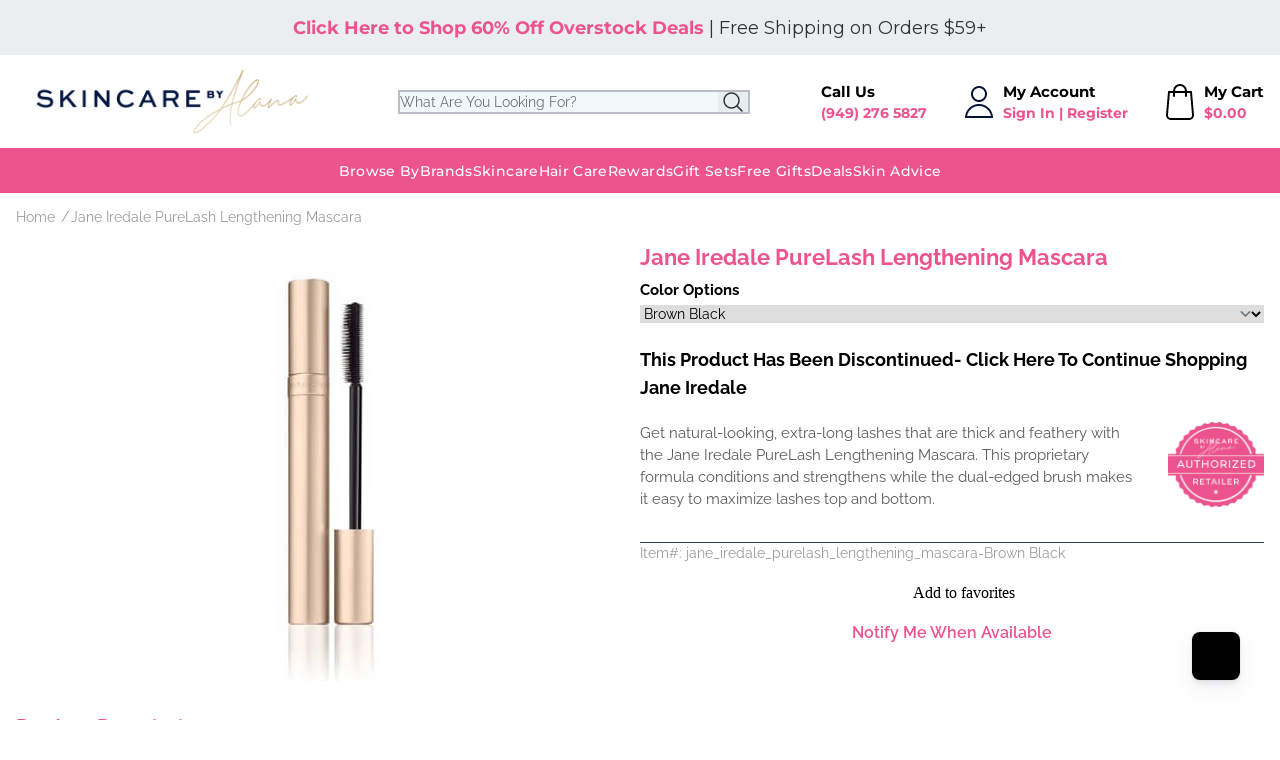

--- FILE ---
content_type: text/html; charset=utf-8
request_url: https://www.skincarebyalana.com/products/jane-iredale-purelash-lengthening-mascara
body_size: 65748
content:
<!doctype html>
<html>
<head>

    <link rel="preconnect" href="//cdn.shopify.com" crossorigin>
    <link rel="preconnect" href="https://fonts.gstatic.com" crossorigin>
    <link rel="dns-prefetch" href="//fonts.shopifycdn.com">
    <link rel="dns-prefetch" href="//www.google-analytics.com">

    <link rel="preload"  as="style" href="//www.skincarebyalana.com/cdn/shop/t/3/assets/application.css?v=29418667699077078851761154673">
    <link rel="preload" as="script" href="//www.skincarebyalana.com/cdn/shop/t/3/assets/app.js?v=151375078486852825151729611990">
<meta name="smart-seo-integrated" content="true" />
<title>Jane Iredale PureLash Lengthening Mascara | Skincare By Alana</title>
<meta name="description" content="Purchase Jane Iredale PureLash Lengthening Mascara at skincarebyalana.com, the premier online skincare retailer in Southern California. Call for a consultation today" />
<meta name="smartseo-keyword" content="" />
<meta name="smartseo-timestamp" content="0" />




<!--JSON-LD data generated by Smart SEO-->
<script type="application/ld+json">
    {
        "@context": "https://schema.org/",
        "@type": "Product",
        "gtin12": "670959210043",
        "productId": "670959210043",
        "url": "https://www.skincarebyalana.com/products/jane-iredale-purelash-lengthening-mascara",
        "name": "Jane Iredale PureLash Lengthening Mascara | Skincare By Alana",
        "image": "https://www.skincarebyalana.com/cdn/shop/products/jane_iredale_lengthening_mascara.jpg?v=1651566579",
        "description": "Purchase Jane Iredale PureLash Lengthening Mascara at skincarebyalana.com, the premier online skincare retailer in Southern California. Call for a consultation today",
        "brand": {
            "@type": "Brand",
            "name": "Jane Iredale"
        },
        "sku": "jane_iredale_purelash_lengthening_mascara-Brown Black",
        "weight": "0.0lb",
        "offers": [
            {
                "@type": "Offer",
                "gtin12": "670959210043",
                "priceCurrency": "USD",
                "price": "26.00",
                "priceValidUntil": "2026-04-18",
                "availability": "https://schema.org/OutOfStock",
                "itemCondition": "https://schema.org/NewCondition",
                "sku": "jane_iredale_purelash_lengthening_mascara-Brown Black",
                "name": "Brown Black",
                "url": "https://www.skincarebyalana.com/products/jane-iredale-purelash-lengthening-mascara?variant=42773956002051",
                "seller": {
                    "@type": "Organization",
                    "name": "Skincare By Alana"
                }
            },
            {
                "@type": "Offer",
                "gtin12": "",
                "priceCurrency": "USD",
                "price": "26.00",
                "priceValidUntil": "2026-04-18",
                "availability": "https://schema.org/OutOfStock",
                "itemCondition": "https://schema.org/NewCondition",
                "sku": "jane_iredale_purelash_lengthening_mascara-Jet Black",
                "name": "Jet Black",
                "url": "https://www.skincarebyalana.com/products/jane-iredale-purelash-lengthening-mascara?variant=42773956034819",
                "seller": {
                    "@type": "Organization",
                    "name": "Skincare By Alana"
                }
            },
            {
                "@type": "Offer",
                "gtin12": "",
                "priceCurrency": "USD",
                "price": "26.00",
                "priceValidUntil": "2026-04-18",
                "availability": "https://schema.org/OutOfStock",
                "itemCondition": "https://schema.org/NewCondition",
                "sku": "jane_iredale_purelash_lengthening_mascara-Navy",
                "name": "Navy",
                "url": "https://www.skincarebyalana.com/products/jane-iredale-purelash-lengthening-mascara?variant=42773956067587",
                "seller": {
                    "@type": "Organization",
                    "name": "Skincare By Alana"
                }
            }
]
    }
</script>




<!--JSON-LD data generated by Smart SEO-->
<script type="application/ld+json">
    {
        "@context": "https://schema.org",
        "@type": "BreadcrumbList",
        "itemListElement": [
            {
                "@type": "ListItem",
                "position": 1,
                "item": {
                    "@type": "Website",
                    "@id": "https://www.skincarebyalana.com",
                    "name": "Translation missing: en.general.breadcrumbs.home"
                }
            },
            {
                "@type": "ListItem",
                "position": 2,
                "item": {
                    "@type": "WebPage",
                    "@id": "https://www.skincarebyalana.com/products/jane-iredale-purelash-lengthening-mascara",
                    "name": "Jane Iredale PureLash Lengthening Mascara"
                }
            }
        ]
    }
</script>


<!--JSON-LD data generated by Smart SEO-->
<script type="application/ld+json">
    {
        "@context": "https://schema.org",
        "@type": "Organization",
        "name": "Skincare By Alana",
        "url": "https://www.skincarebyalana.com",
        "description": "Looking for natural and organic day spa skincare treatment from Epicuren, Rhonda Allison, Image Skincare? See what Skincare By Alana can offer you!",
        "logo": "https://cdn.shopify.com/s/files/1/0622/9206/6563/files/logo-main_8f6c5356-50df-42aa-abdc-805cd0572312.png?v=1651637825",
        "image": "https://cdn.shopify.com/s/files/1/0622/9206/6563/files/logo-main_8f6c5356-50df-42aa-abdc-805cd0572312.png?v=1651637825",
        "sameAs": ["https://www.facebook.com/SkinCarebyAlana","https://www.instagram.com/skincarebyalana/","https://twitter.com/skincarebyalana","https://www.youtube.com/c/skincarebyalana","https://www.pinterest.com/skincarebyalana/"],
        "telephone": "(949) 276-5827"
    }
</script>


<meta charset="utf-8">
    <meta http-equiv="X-UA-Compatible" content="IE=edge,chrome=1"><link rel="canonical" href="https://www.skincarebyalana.com/products/jane-iredale-purelash-lengthening-mascara">
    <meta name="viewport" content="width=device-width,initial-scale=1,shrink-to-fit=no">


    <link rel="shortcut icon" href="//www.skincarebyalana.com/cdn/shop/t/3/assets/favicon.ico?v=108556119945980583811651944581" type="image/x-icon" />
    <link rel="apple-touch-icon" sizes="180x180" href="//www.skincarebyalana.com/cdn/shop/t/3/assets/apple-touch-icon.png?v=86721590490974700301651944580">
    <link rel="icon" type="image/png" sizes="32x32" href="//www.skincarebyalana.com/cdn/shop/t/3/assets/favicon-32x32.png?v=153902608724336551581651944581">
    <link rel="icon" type="image/png" sizes="16x16" href="//www.skincarebyalana.com/cdn/shop/t/3/assets/favicon-16x16.png?v=8373626254410415621651944580">


    <style>
        [x-cloak] { display: none !important; }
    </style>





<style>

    @font-face {
  font-family: Montserrat;
  font-weight: 300;
  font-style: normal;
  font-display: swap;
  src: url("//www.skincarebyalana.com/cdn/fonts/montserrat/montserrat_n3.29e699231893fd243e1620595067294bb067ba2a.woff2") format("woff2"),
       url("//www.skincarebyalana.com/cdn/fonts/montserrat/montserrat_n3.64ed56f012a53c08a49d49bd7e0c8d2f46119150.woff") format("woff");
}

    @font-face {
  font-family: Montserrat;
  font-weight: 400;
  font-style: normal;
  font-display: swap;
  src: url("//www.skincarebyalana.com/cdn/fonts/montserrat/montserrat_n4.81949fa0ac9fd2021e16436151e8eaa539321637.woff2") format("woff2"),
       url("//www.skincarebyalana.com/cdn/fonts/montserrat/montserrat_n4.a6c632ca7b62da89c3594789ba828388aac693fe.woff") format("woff");
}

    @font-face {
  font-family: Montserrat;
  font-weight: 500;
  font-style: normal;
  font-display: swap;
  src: url("//www.skincarebyalana.com/cdn/fonts/montserrat/montserrat_n5.07ef3781d9c78c8b93c98419da7ad4fbeebb6635.woff2") format("woff2"),
       url("//www.skincarebyalana.com/cdn/fonts/montserrat/montserrat_n5.adf9b4bd8b0e4f55a0b203cdd84512667e0d5e4d.woff") format("woff");
}

    @font-face {
  font-family: Montserrat;
  font-weight: 600;
  font-style: normal;
  font-display: swap;
  src: url("//www.skincarebyalana.com/cdn/fonts/montserrat/montserrat_n6.1326b3e84230700ef15b3a29fb520639977513e0.woff2") format("woff2"),
       url("//www.skincarebyalana.com/cdn/fonts/montserrat/montserrat_n6.652f051080eb14192330daceed8cd53dfdc5ead9.woff") format("woff");
}

    @font-face {
  font-family: Montserrat;
  font-weight: 700;
  font-style: normal;
  font-display: swap;
  src: url("//www.skincarebyalana.com/cdn/fonts/montserrat/montserrat_n7.3c434e22befd5c18a6b4afadb1e3d77c128c7939.woff2") format("woff2"),
       url("//www.skincarebyalana.com/cdn/fonts/montserrat/montserrat_n7.5d9fa6e2cae713c8fb539a9876489d86207fe957.woff") format("woff");
}

    @font-face {
  font-family: Montserrat;
  font-weight: 800;
  font-style: normal;
  font-display: swap;
  src: url("//www.skincarebyalana.com/cdn/fonts/montserrat/montserrat_n8.853056e398b4dadf6838423edb7abaa02f651554.woff2") format("woff2"),
       url("//www.skincarebyalana.com/cdn/fonts/montserrat/montserrat_n8.9201aba6104751e1b3e48577a5a739fc14862200.woff") format("woff");
}



    @font-face {
  font-family: Raleway;
  font-weight: 300;
  font-style: normal;
  font-display: swap;
  src: url("//www.skincarebyalana.com/cdn/fonts/raleway/raleway_n3.8b41f9f76b3ea43a64923d0e171aec8d8d64ca51.woff2") format("woff2"),
       url("//www.skincarebyalana.com/cdn/fonts/raleway/raleway_n3.0f52cef63575e7aefb853e37056ce58cecface1a.woff") format("woff");
}

    @font-face {
  font-family: Raleway;
  font-weight: 400;
  font-style: normal;
  font-display: swap;
  src: url("//www.skincarebyalana.com/cdn/fonts/raleway/raleway_n4.2c76ddd103ff0f30b1230f13e160330ff8b2c68a.woff2") format("woff2"),
       url("//www.skincarebyalana.com/cdn/fonts/raleway/raleway_n4.c057757dddc39994ad5d9c9f58e7c2c2a72359a9.woff") format("woff");
}

    @font-face {
  font-family: Raleway;
  font-weight: 500;
  font-style: normal;
  font-display: swap;
  src: url("//www.skincarebyalana.com/cdn/fonts/raleway/raleway_n5.0f898fcb9d16ae9a622ce7e706bb26c4a01b5028.woff2") format("woff2"),
       url("//www.skincarebyalana.com/cdn/fonts/raleway/raleway_n5.c754eb57a4de1b66b11f20a04a7e3f1462e000f4.woff") format("woff");
}

    @font-face {
  font-family: Raleway;
  font-weight: 600;
  font-style: normal;
  font-display: swap;
  src: url("//www.skincarebyalana.com/cdn/fonts/raleway/raleway_n6.87db7132fdf2b1a000ff834d3753ad5731e10d88.woff2") format("woff2"),
       url("//www.skincarebyalana.com/cdn/fonts/raleway/raleway_n6.ad26493e9aeb22e08a6282f7bed6ea8ab7c3927f.woff") format("woff");
}

    @font-face {
  font-family: Raleway;
  font-weight: 700;
  font-style: normal;
  font-display: swap;
  src: url("//www.skincarebyalana.com/cdn/fonts/raleway/raleway_n7.740cf9e1e4566800071db82eeca3cca45f43ba63.woff2") format("woff2"),
       url("//www.skincarebyalana.com/cdn/fonts/raleway/raleway_n7.84943791ecde186400af8db54cf3b5b5e5049a8f.woff") format("woff");
}

    @font-face {
  font-family: Raleway;
  font-weight: 800;
  font-style: normal;
  font-display: swap;
  src: url("//www.skincarebyalana.com/cdn/fonts/raleway/raleway_n8.414bf47683473018f38952f5206e7f36e4c969e2.woff2") format("woff2"),
       url("//www.skincarebyalana.com/cdn/fonts/raleway/raleway_n8.06917f4c455b3824730c8e78c66eed2c2ff65f04.woff") format("woff");
}



</style><link href="//www.skincarebyalana.com/cdn/shop/t/3/assets/application.css?v=29418667699077078851761154673" rel="stylesheet" type="text/css" media="all" />



    

    
        
        <script>window.performance && window.performance.mark && window.performance.mark('shopify.content_for_header.start');</script><meta id="shopify-digital-wallet" name="shopify-digital-wallet" content="/62292066563/digital_wallets/dialog">
<meta name="shopify-checkout-api-token" content="c741132c626d2b14fdd7c2d85cf5d4e6">
<meta id="in-context-paypal-metadata" data-shop-id="62292066563" data-venmo-supported="true" data-environment="production" data-locale="en_US" data-paypal-v4="true" data-currency="USD">
<link rel="alternate" type="application/json+oembed" href="https://www.skincarebyalana.com/products/jane-iredale-purelash-lengthening-mascara.oembed">
<script async="async" src="/checkouts/internal/preloads.js?locale=en-US"></script>
<script id="apple-pay-shop-capabilities" type="application/json">{"shopId":62292066563,"countryCode":"US","currencyCode":"USD","merchantCapabilities":["supports3DS"],"merchantId":"gid:\/\/shopify\/Shop\/62292066563","merchantName":"Skincare By Alana","requiredBillingContactFields":["postalAddress","email"],"requiredShippingContactFields":["postalAddress","email"],"shippingType":"shipping","supportedNetworks":["visa","masterCard","amex","discover","jcb"],"total":{"type":"pending","label":"Skincare By Alana","amount":"1.00"},"shopifyPaymentsEnabled":false,"supportsSubscriptions":false}</script>
<script id="shopify-features" type="application/json">{"accessToken":"c741132c626d2b14fdd7c2d85cf5d4e6","betas":["rich-media-storefront-analytics"],"domain":"www.skincarebyalana.com","predictiveSearch":true,"shopId":62292066563,"locale":"en"}</script>
<script>var Shopify = Shopify || {};
Shopify.shop = "skincarebyalana.myshopify.com";
Shopify.locale = "en";
Shopify.currency = {"active":"USD","rate":"1.0"};
Shopify.country = "US";
Shopify.theme = {"name":"Delta","id":132580704515,"schema_name":"Themekit template theme","schema_version":"1.0.0","theme_store_id":null,"role":"main"};
Shopify.theme.handle = "null";
Shopify.theme.style = {"id":null,"handle":null};
Shopify.cdnHost = "www.skincarebyalana.com/cdn";
Shopify.routes = Shopify.routes || {};
Shopify.routes.root = "/";</script>
<script type="module">!function(o){(o.Shopify=o.Shopify||{}).modules=!0}(window);</script>
<script>!function(o){function n(){var o=[];function n(){o.push(Array.prototype.slice.apply(arguments))}return n.q=o,n}var t=o.Shopify=o.Shopify||{};t.loadFeatures=n(),t.autoloadFeatures=n()}(window);</script>
<script id="shop-js-analytics" type="application/json">{"pageType":"product"}</script>
<script defer="defer" async type="module" src="//www.skincarebyalana.com/cdn/shopifycloud/shop-js/modules/v2/client.init-shop-cart-sync_C5BV16lS.en.esm.js"></script>
<script defer="defer" async type="module" src="//www.skincarebyalana.com/cdn/shopifycloud/shop-js/modules/v2/chunk.common_CygWptCX.esm.js"></script>
<script type="module">
  await import("//www.skincarebyalana.com/cdn/shopifycloud/shop-js/modules/v2/client.init-shop-cart-sync_C5BV16lS.en.esm.js");
await import("//www.skincarebyalana.com/cdn/shopifycloud/shop-js/modules/v2/chunk.common_CygWptCX.esm.js");

  window.Shopify.SignInWithShop?.initShopCartSync?.({"fedCMEnabled":true,"windoidEnabled":true});

</script>
<script>(function() {
  var isLoaded = false;
  function asyncLoad() {
    if (isLoaded) return;
    isLoaded = true;
    var urls = ["","https:\/\/static.rechargecdn.com\/assets\/js\/widget.min.js?shop=skincarebyalana.myshopify.com","https:\/\/iis.intercom.io\/widget.js?shop=skincarebyalana.myshopify.com","\/\/cdn.shopify.com\/proxy\/5c91b5139b89ab205124b3a72c00783ff5adba9f8599040ac3339a0c645619fc\/quotify.dev\/js\/widget.js?shop=skincarebyalana.myshopify.com\u0026sp-cache-control=cHVibGljLCBtYXgtYWdlPTkwMA","https:\/\/iis.intercom.io\/\/widget.js?shop=skincarebyalana.myshopify.com"];
    for (var i = 0; i < urls.length; i++) {
      var s = document.createElement('script');
      s.type = 'text/javascript';
      s.async = true;
      s.src = urls[i];
      var x = document.getElementsByTagName('script')[0];
      x.parentNode.insertBefore(s, x);
    }
  };
  if(window.attachEvent) {
    window.attachEvent('onload', asyncLoad);
  } else {
    window.addEventListener('load', asyncLoad, false);
  }
})();</script>
<script id="__st">var __st={"a":62292066563,"offset":-28800,"reqid":"a07cc31c-affb-44ce-8c57-030dc7867429-1768799949","pageurl":"www.skincarebyalana.com\/products\/jane-iredale-purelash-lengthening-mascara","u":"5706c4280099","p":"product","rtyp":"product","rid":7677023748355};</script>
<script>window.ShopifyPaypalV4VisibilityTracking = true;</script>
<script id="form-persister">!function(){'use strict';const t='contact',e='new_comment',n=[[t,t],['blogs',e],['comments',e],[t,'customer']],o='password',r='form_key',c=['recaptcha-v3-token','g-recaptcha-response','h-captcha-response',o],s=()=>{try{return window.sessionStorage}catch{return}},i='__shopify_v',u=t=>t.elements[r],a=function(){const t=[...n].map((([t,e])=>`form[action*='/${t}']:not([data-nocaptcha='true']) input[name='form_type'][value='${e}']`)).join(',');var e;return e=t,()=>e?[...document.querySelectorAll(e)].map((t=>t.form)):[]}();function m(t){const e=u(t);a().includes(t)&&(!e||!e.value)&&function(t){try{if(!s())return;!function(t){const e=s();if(!e)return;const n=u(t);if(!n)return;const o=n.value;o&&e.removeItem(o)}(t);const e=Array.from(Array(32),(()=>Math.random().toString(36)[2])).join('');!function(t,e){u(t)||t.append(Object.assign(document.createElement('input'),{type:'hidden',name:r})),t.elements[r].value=e}(t,e),function(t,e){const n=s();if(!n)return;const r=[...t.querySelectorAll(`input[type='${o}']`)].map((({name:t})=>t)),u=[...c,...r],a={};for(const[o,c]of new FormData(t).entries())u.includes(o)||(a[o]=c);n.setItem(e,JSON.stringify({[i]:1,action:t.action,data:a}))}(t,e)}catch(e){console.error('failed to persist form',e)}}(t)}const f=t=>{if('true'===t.dataset.persistBound)return;const e=function(t,e){const n=function(t){return'function'==typeof t.submit?t.submit:HTMLFormElement.prototype.submit}(t).bind(t);return function(){let t;return()=>{t||(t=!0,(()=>{try{e(),n()}catch(t){(t=>{console.error('form submit failed',t)})(t)}})(),setTimeout((()=>t=!1),250))}}()}(t,(()=>{m(t)}));!function(t,e){if('function'==typeof t.submit&&'function'==typeof e)try{t.submit=e}catch{}}(t,e),t.addEventListener('submit',(t=>{t.preventDefault(),e()})),t.dataset.persistBound='true'};!function(){function t(t){const e=(t=>{const e=t.target;return e instanceof HTMLFormElement?e:e&&e.form})(t);e&&m(e)}document.addEventListener('submit',t),document.addEventListener('DOMContentLoaded',(()=>{const e=a();for(const t of e)f(t);var n;n=document.body,new window.MutationObserver((t=>{for(const e of t)if('childList'===e.type&&e.addedNodes.length)for(const t of e.addedNodes)1===t.nodeType&&'FORM'===t.tagName&&a().includes(t)&&f(t)})).observe(n,{childList:!0,subtree:!0,attributes:!1}),document.removeEventListener('submit',t)}))}()}();</script>
<script integrity="sha256-4kQ18oKyAcykRKYeNunJcIwy7WH5gtpwJnB7kiuLZ1E=" data-source-attribution="shopify.loadfeatures" defer="defer" src="//www.skincarebyalana.com/cdn/shopifycloud/storefront/assets/storefront/load_feature-a0a9edcb.js" crossorigin="anonymous"></script>
<script data-source-attribution="shopify.dynamic_checkout.dynamic.init">var Shopify=Shopify||{};Shopify.PaymentButton=Shopify.PaymentButton||{isStorefrontPortableWallets:!0,init:function(){window.Shopify.PaymentButton.init=function(){};var t=document.createElement("script");t.src="https://www.skincarebyalana.com/cdn/shopifycloud/portable-wallets/latest/portable-wallets.en.js",t.type="module",document.head.appendChild(t)}};
</script>
<script data-source-attribution="shopify.dynamic_checkout.buyer_consent">
  function portableWalletsHideBuyerConsent(e){var t=document.getElementById("shopify-buyer-consent"),n=document.getElementById("shopify-subscription-policy-button");t&&n&&(t.classList.add("hidden"),t.setAttribute("aria-hidden","true"),n.removeEventListener("click",e))}function portableWalletsShowBuyerConsent(e){var t=document.getElementById("shopify-buyer-consent"),n=document.getElementById("shopify-subscription-policy-button");t&&n&&(t.classList.remove("hidden"),t.removeAttribute("aria-hidden"),n.addEventListener("click",e))}window.Shopify?.PaymentButton&&(window.Shopify.PaymentButton.hideBuyerConsent=portableWalletsHideBuyerConsent,window.Shopify.PaymentButton.showBuyerConsent=portableWalletsShowBuyerConsent);
</script>
<script data-source-attribution="shopify.dynamic_checkout.cart.bootstrap">document.addEventListener("DOMContentLoaded",(function(){function t(){return document.querySelector("shopify-accelerated-checkout-cart, shopify-accelerated-checkout")}if(t())Shopify.PaymentButton.init();else{new MutationObserver((function(e,n){t()&&(Shopify.PaymentButton.init(),n.disconnect())})).observe(document.body,{childList:!0,subtree:!0})}}));
</script>
<link id="shopify-accelerated-checkout-styles" rel="stylesheet" media="screen" href="https://www.skincarebyalana.com/cdn/shopifycloud/portable-wallets/latest/accelerated-checkout-backwards-compat.css" crossorigin="anonymous">
<style id="shopify-accelerated-checkout-cart">
        #shopify-buyer-consent {
  margin-top: 1em;
  display: inline-block;
  width: 100%;
}

#shopify-buyer-consent.hidden {
  display: none;
}

#shopify-subscription-policy-button {
  background: none;
  border: none;
  padding: 0;
  text-decoration: underline;
  font-size: inherit;
  cursor: pointer;
}

#shopify-subscription-policy-button::before {
  box-shadow: none;
}

      </style>

<script>window.performance && window.performance.mark && window.performance.mark('shopify.content_for_header.end');</script>
    
    

    

    <script src="//www.skincarebyalana.com/cdn/shopifycloud/storefront/assets/themes_support/option_selection-b017cd28.js" defer></script>
    <script src="//www.skincarebyalana.com/cdn/shop/t/3/assets/app.js?v=151375078486852825151729611990" defer></script>



    

    
    
    <!--zipify--><script>!function(){window.ZipifyPages=window.ZipifyPages||{},window.ZipifyPages.analytics={},window.ZipifyPages.currency="USD",window.ZipifyPages.shopDomain="skincarebyalana.myshopify.com",window.ZipifyPages.moneyFormat="${{amount}}",window.ZipifyPages.shopifyOptionsSelector=false,window.ZipifyPages.unitPriceEnabled=false,window.ZipifyPages.alternativeAnalyticsLoading=true,window.ZipifyPages.integrations="nointegrations".split(","),window.ZipifyPages.crmUrl="https://crms.zipify.com",window.ZipifyPages.isPagesEntity=false,window.ZipifyPages.translations={soldOut:"Sold Out",unavailable:"Unavailable"},window.ZipifyPages.routes={root:"\/",cart:{index:"\/cart",add:"\/cart\/add",change:"\/cart\/change",clear:"\/cart\/clear",update:"\/cart\/update"}};window.ZipifyPages.eventsSubscriptions=[],window.ZipifyPages.on=function(i,a){window.ZipifyPages.eventsSubscriptions.push([i,a])}}();</script><script>(() => {
(()=>{class g{constructor(t={}){this.defaultConfig={sectionIds:[],rootMargin:"0px",onSectionViewed:()=>{},onSectionInteracted:()=>{},minViewTime:500,minVisiblePercentage:30,interactiveSelector:'a, button, input, select, textarea, [role="button"], [tabindex]:not([tabindex="-1"])'},this.config={...this.defaultConfig,...t},this.viewedSections=new Set,this.observer=null,this.viewTimers=new Map,this.init()}init(){document.readyState==="loading"?document.addEventListener("DOMContentLoaded",this.setup.bind(this)):this.setup()}setup(){this.setupObserver(),this.setupGlobalClickTracking()}setupObserver(){const t={root:null,rootMargin:this.config.rootMargin,threshold:[0,.1,.2,.3,.4,.5,.6,.7,.8,.9,1]};this.observer=new IntersectionObserver(e=>{e.forEach(i=>{this.calculateVisibility(i)?this.handleSectionVisible(i.target):this.handleSectionHidden(i.target)})},t),this.config.sectionIds.forEach(e=>{const i=document.getElementById(e);i&&this.observer.observe(i)})}calculateVisibility(t){const e=window.innerHeight,i=window.innerWidth,n=e*i,o=t.boundingClientRect,s=Math.max(0,o.top),c=Math.min(e,o.bottom),d=Math.max(0,o.left),a=Math.min(i,o.right),r=Math.max(0,c-s),l=Math.max(0,a-d)*r,m=n>0?l/n*100:0,h=o.width*o.height,p=h>0?l/h*100:0,S=m>=this.config.minVisiblePercentage,b=p>=80;return S||b}isSectionViewed(t){return this.viewedSections.has(Number(t))}setupGlobalClickTracking(){document.addEventListener("click",t=>{const e=this.findParentTrackedSection(t.target);if(e){const i=this.findInteractiveElement(t.target,e.el);i&&(this.isSectionViewed(e.id)||this.trackSectionView(e.id),this.trackSectionInteract(e.id,i,t))}})}findParentTrackedSection(t){let e=t;for(;e&&e!==document.body;){const i=e.id||e.dataset.zpSectionId,n=i?parseInt(i,10):null;if(n&&!isNaN(n)&&this.config.sectionIds.includes(n))return{el:e,id:n};e=e.parentElement}return null}findInteractiveElement(t,e){let i=t;for(;i&&i!==e;){if(i.matches(this.config.interactiveSelector))return i;i=i.parentElement}return null}trackSectionView(t){this.viewedSections.add(Number(t)),this.config.onSectionViewed(t)}trackSectionInteract(t,e,i){this.config.onSectionInteracted(t,e,i)}handleSectionVisible(t){const e=t.id,i=setTimeout(()=>{this.isSectionViewed(e)||this.trackSectionView(e)},this.config.minViewTime);this.viewTimers.set(e,i)}handleSectionHidden(t){const e=t.id;this.viewTimers.has(e)&&(clearTimeout(this.viewTimers.get(e)),this.viewTimers.delete(e))}addSection(t){if(!this.config.sectionIds.includes(t)){this.config.sectionIds.push(t);const e=document.getElementById(t);e&&this.observer&&this.observer.observe(e)}}}class f{constructor(){this.sectionTracker=new g({onSectionViewed:this.onSectionViewed.bind(this),onSectionInteracted:this.onSectionInteracted.bind(this)}),this.runningSplitTests=[]}getCookie(t){const e=document.cookie.match(new RegExp(`(?:^|; )${t}=([^;]*)`));return e?decodeURIComponent(e[1]):null}setCookie(t,e){let i=`${t}=${encodeURIComponent(e)}; path=/; SameSite=Lax`;location.protocol==="https:"&&(i+="; Secure");const n=new Date;n.setTime(n.getTime()+365*24*60*60*1e3),i+=`; expires=${n.toUTCString()}`,document.cookie=i}pickByWeight(t){const e=Object.entries(t).map(([o,s])=>[Number(o),s]),i=e.reduce((o,[,s])=>o+s,0);let n=Math.random()*i;for(const[o,s]of e){if(n<s)return o;n-=s}return e[e.length-1][0]}render(t){const e=t.blocks,i=t.test,n=i.id,o=`zpSectionSplitTest${n}`;let s=Number(this.getCookie(o));e.some(r=>r.id===s)||(s=this.pickByWeight(i.distribution),this.setCookie(o,s));const c=e.find(r=>r.id===s),d=`sectionSplitTest${c.id}`,a=document.querySelector(`template[data-id="${d}"]`);if(!a){console.error(`Template for split test ${c.id} not found`);return}document.currentScript.parentNode.insertBefore(a.content.cloneNode(!0),document.currentScript),this.runningSplitTests.push({id:n,block:c,templateId:d}),this.initTrackingForSection(c.id)}findSplitTestForSection(t){return this.runningSplitTests.find(e=>e.block.id===Number(t))}initTrackingForSection(t){this.sectionTracker.addSection(t)}onSectionViewed(t){this.trackEvent({sectionId:t,event:"zp_section_viewed"})}onSectionInteracted(t){this.trackEvent({sectionId:t,event:"zp_section_clicked"})}trackEvent({event:t,sectionId:e,payload:i={}}){const n=this.findSplitTestForSection(e);n&&window.Shopify.analytics.publish(t,{...i,sectionId:e,splitTestHash:n.id})}}window.ZipifyPages??={};window.ZipifyPages.SectionSplitTest=new f;})();

})()</script><!--/zipify-->

<!-- BEGIN app block: shopify://apps/loyalty-rewards-and-referrals/blocks/embed-main/6f172e67-4106-4ac0-89c5-b32a069b3101 -->

<style
  type='text/css'
  data-lion-app-styles='main'
  data-lion-app-styles-settings='{&quot;primary_color&quot;:&quot;#4d384b&quot;,&quot;secondary_color&quot;:&quot;#126bbf&quot;,&quot;icon_color&quot;:&quot;#126bbf&quot;,&quot;button_size&quot;:&quot;medium&quot;,&quot;button_border_radius&quot;:4,&quot;button_primary_background_color&quot;:&quot;#4d384b&quot;,&quot;button_primary_text_color&quot;:&quot;#ffffff&quot;,&quot;button_neutral_background_color&quot;:&quot;#757575&quot;,&quot;button_neutral_text_color&quot;:&quot;#ffffff&quot;}'
></style>


<!-- END app block --><!-- BEGIN app block: shopify://apps/powerful-form-builder/blocks/app-embed/e4bcb1eb-35b2-42e6-bc37-bfe0e1542c9d --><script type="text/javascript" hs-ignore data-cookieconsent="ignore">
  var Globo = Globo || {};
  var globoFormbuilderRecaptchaInit = function(){};
  var globoFormbuilderHcaptchaInit = function(){};
  window.Globo.FormBuilder = window.Globo.FormBuilder || {};
  window.Globo.FormBuilder.shop = {"configuration":{"money_format":"${{amount}}"},"pricing":{"features":{"bulkOrderForm":true,"cartForm":true,"fileUpload":30,"removeCopyright":true,"restrictedEmailDomains":true}},"settings":{"copyright":"Powered by <a href=\"https://globosoftware.net\" target=\"_blank\">Globo</a> <a href=\"https://apps.shopify.com/form-builder-contact-form\" target=\"_blank\">Form</a>","hideWaterMark":true,"reCaptcha":{"recaptchaType":"v2","siteKey":false,"languageCode":"en"},"scrollTop":false,"customCssCode":"","customCssEnabled":false,"additionalColumns":[]},"encryption_form_id":1,"url":"https://app.powerfulform.com/","CDN_URL":"https://dxo9oalx9qc1s.cloudfront.net"};

  if(window.Globo.FormBuilder.shop.settings.customCssEnabled && window.Globo.FormBuilder.shop.settings.customCssCode){
    const customStyle = document.createElement('style');
    customStyle.type = 'text/css';
    customStyle.innerHTML = window.Globo.FormBuilder.shop.settings.customCssCode;
    document.head.appendChild(customStyle);
  }

  window.Globo.FormBuilder.forms = [];
    
      
      
      
      window.Globo.FormBuilder.forms[66] = {"66":{"header":{"active":true,"title":"Patient Profile - UPNEEQ","description":"\u003cp\u003e\u003cbr\u003e\u003c\/p\u003e"},"elements":[{"id":"group","type":"group","label":"Basic info","description":"","elements":[{"id":"heading","type":"heading","heading":"Step 1 of 3 - Basic Information","caption":"","columnWidth":100},{"id":"text","type":"text","label":"First Name","placeholder":"First Name","description":"","limitCharacters":false,"characters":100,"hideLabel":false,"keepPositionLabel":false,"required":true,"ifHideLabel":false,"inputIcon":"","columnWidth":50},{"id":"text-2","type":"text","label":"Last Name","placeholder":"Last Name","description":"","limitCharacters":false,"characters":100,"hideLabel":false,"keepPositionLabel":false,"required":true,"ifHideLabel":false,"inputIcon":"","columnWidth":50},{"id":"email","type":"email","label":"Email","placeholder":"Email","description":"","limitCharacters":false,"characters":100,"hideLabel":false,"keepPositionLabel":false,"required":true,"ifHideLabel":false,"inputIcon":"","columnWidth":50},{"id":"phone","type":"phone","label":"Phone","placeholder":"Phone","description":"","validatePhone":false,"onlyShowFlag":false,"defaultCountryCode":"us","limitCharacters":false,"characters":100,"hideLabel":false,"keepPositionLabel":false,"required":true,"ifHideLabel":false,"inputIcon":"","columnWidth":50},{"id":"select","type":"select","label":"Gender","placeholder":"Please select","options":"Male\nFemale\nI prefer not to say","defaultOption":"","description":"","hideLabel":false,"keepPositionLabel":false,"required":false,"ifHideLabel":false,"inputIcon":"","columnWidth":50},{"id":"datetime","type":"datetime","label":"Date of Birth","placeholder":"","description":"","hideLabel":false,"keepPositionLabel":false,"required":true,"ifHideLabel":false,"format":"date","otherLang":false,"localization":"es","date-format":"Y-m-d","time-format":"12h","isLimitDate":false,"limitDateType":"disablingDates","limitDateSpecificEnabled":false,"limitDateSpecificDates":"","limitDateRangeEnabled":false,"limitDateRangeDates":"","limitDateDOWEnabled":false,"limitDateDOWDates":["saturday","sunday"],"inputIcon":"","columnWidth":50,"conditionalField":false,"onlyShowIf":false,"select":false},{"id":"text-3","type":"text","label":"Physicians Name","placeholder":"","description":"","limitCharacters":false,"characters":100,"hideLabel":false,"keepPositionLabel":false,"required":false,"ifHideLabel":false,"inputIcon":"","columnWidth":50,"conditionalField":false,"onlyShowIf":false,"select":false},{"id":"text-4","type":"text","label":"Physicians Phone Number","placeholder":"","description":"","limitCharacters":false,"characters":100,"hideLabel":false,"keepPositionLabel":false,"required":false,"ifHideLabel":false,"inputIcon":"","columnWidth":50,"conditionalField":false,"onlyShowIf":false,"select":false}],"add-elements":null,"conditionalFieldForAllElements":false},{"id":"group","type":"group","label":"Photo ID Upload - Step 2 of 3","description":"","elements":[{"id":"heading-2","type":"heading","heading":"Step 2 of 3 -Photo \u0026  ID Upload","caption":"","columnWidth":100,"conditionalField":false,"onlyShowIf":false,"select":false},{"id":"file","type":"file","label":"Upload Government ID","button-text":"Choose file","placeholder":"","allowed-multiple":false,"allowed-extensions":["jpg","jpeg","png"],"description":"","uploadPending":"File is uploading. Please wait a second...","uploadSuccess":"File uploaded successfully","hideLabel":false,"keepPositionLabel":false,"required":true,"ifHideLabel":false,"inputIcon":"\u003csvg aria-hidden=\"true\" focusable=\"false\" data-prefix=\"far\" data-icon=\"calendar\" class=\"svg-inline--fa fa-calendar fa-w-14\" role=\"img\" xmlns=\"http:\/\/www.w3.org\/2000\/svg\" viewBox=\"0 0 448 512\"\u003e\u003cpath fill=\"currentColor\" d=\"M400 64h-48V12c0-6.6-5.4-12-12-12h-40c-6.6 0-12 5.4-12 12v52H160V12c0-6.6-5.4-12-12-12h-40c-6.6 0-12 5.4-12 12v52H48C21.5 64 0 85.5 0 112v352c0 26.5 21.5 48 48 48h352c26.5 0 48-21.5 48-48V112c0-26.5-21.5-48-48-48zm-6 400H54c-3.3 0-6-2.7-6-6V160h352v298c0 3.3-2.7 6-6 6z\"\u003e\u003c\/path\u003e\u003c\/svg\u003e","columnWidth":50,"conditionalField":false,"onlyShowIf":false,"select":false},{"id":"file-2","type":"file","label":"Upload Full Face Photo","button-text":"Choose file","placeholder":"","allowed-multiple":false,"allowed-extensions":["jpg","jpeg","png"],"description":"","uploadPending":"File is uploading. Please wait a second...","uploadSuccess":"File uploaded successfully","hideLabel":false,"keepPositionLabel":false,"required":false,"ifHideLabel":false,"inputIcon":"\u003csvg aria-hidden=\"true\" focusable=\"false\" data-prefix=\"fas\" data-icon=\"grin\" class=\"svg-inline--fa fa-grin fa-w-16\" role=\"img\" xmlns=\"http:\/\/www.w3.org\/2000\/svg\" viewBox=\"0 0 496 512\"\u003e\u003cpath fill=\"currentColor\" d=\"M248 8C111 8 0 119 0 256s111 248 248 248 248-111 248-248S385 8 248 8zm80 168c17.7 0 32 14.3 32 32s-14.3 32-32 32-32-14.3-32-32 14.3-32 32-32zm-160 0c17.7 0 32 14.3 32 32s-14.3 32-32 32-32-14.3-32-32 14.3-32 32-32zm80 256c-60.6 0-134.5-38.3-143.8-93.3-2-11.8 9.3-21.6 20.7-17.9C155.1 330.5 200 336 248 336s92.9-5.5 123.1-15.2c11.3-3.7 22.6 6.1 20.7 17.9-9.3 55-83.2 93.3-143.8 93.3z\"\u003e\u003c\/path\u003e\u003c\/svg\u003e","columnWidth":50,"conditionalField":false,"onlyShowIf":false,"select":false}],"add-elements":null,"conditionalFieldForAllElements":false,"conditionalField":true,"onlyShowIf":false,"select":false},{"id":"group","type":"group","label":"Medical history - Step 3 of 3","description":"","elements":[{"id":"heading-3","type":"heading","heading":"Step 3 of 3 -Medical history","caption":"","columnWidth":100,"conditionalField":false,"onlyShowIf":false,"select":false},{"id":"text-7","type":"text","label":"Have you ever used UPNEEQ before?","placeholder":"","description":"","limitCharacters":false,"characters":100,"hideLabel":false,"keepPositionLabel":false,"required":true,"ifHideLabel":false,"inputIcon":"","columnWidth":100,"conditionalField":false,"onlyShowIf":false,"select":false},{"id":"text-5","type":"text","label":"List ALL MEDICATIONS you are taking (include eye drops). If no medications, enter none. ","placeholder":"","description":"","limitCharacters":false,"characters":100,"hideLabel":false,"keepPositionLabel":false,"required":true,"ifHideLabel":false,"inputIcon":"","columnWidth":100,"conditionalField":false,"onlyShowIf":false,"select":false},{"id":"text-6","type":"text","label":"List ALL MEDICAL CONDITIONS. If no medical conditions, enter none. ","placeholder":"","description":"","limitCharacters":false,"characters":100,"hideLabel":false,"keepPositionLabel":false,"required":true,"ifHideLabel":false,"inputIcon":"","columnWidth":100,"conditionalField":false,"onlyShowIf":false,"select":false},{"id":"text-8","type":"text","label":"List ALL ALLERGIES to medications. If no allergies, enter none. ","placeholder":"","description":"","limitCharacters":false,"characters":100,"hideLabel":false,"keepPositionLabel":false,"required":true,"ifHideLabel":false,"inputIcon":"","columnWidth":100,"conditionalField":false,"onlyShowIf":false,"select":false},{"id":"select-2","type":"select","label":"Do you take medication for high blood pressure? ","placeholder":"Please select","options":"Yes\nNo","defaultOption":"","description":"","hideLabel":false,"keepPositionLabel":false,"required":true,"ifHideLabel":false,"inputIcon":"","columnWidth":100,"conditionalField":false,"onlyShowIf":false,"select":false},{"id":"text-9","type":"text","label":"If yes, please list your blood pressure medications:","placeholder":"","description":"","limitCharacters":false,"characters":100,"hideLabel":false,"keepPositionLabel":false,"required":true,"ifHideLabel":false,"inputIcon":"","columnWidth":100,"conditionalField":true,"onlyShowIf":"select-2","select":"Yes","select-2":"Yes"},{"id":"text-10","type":"text","label":"Do you have Sjogren’s syndrome, Narrow Angle Glaucoma, and\/or Myastheria Gravis? ","placeholder":"","description":"","limitCharacters":false,"characters":100,"hideLabel":false,"keepPositionLabel":false,"required":true,"ifHideLabel":false,"inputIcon":"","columnWidth":100,"conditionalField":false,"onlyShowIf":false,"select":false,"select-2":false},{"id":"select-3","type":"select","label":"Do you take medication for depression? ","placeholder":"Please select","options":"Yes\nNo","defaultOption":"","description":"","hideLabel":false,"keepPositionLabel":false,"required":true,"ifHideLabel":false,"inputIcon":"","columnWidth":100,"conditionalField":false,"onlyShowIf":false,"select":false,"select-2":false},{"id":"text-11","type":"text","label":"If yes, please list any antidepressant medication you take.","placeholder":"","description":"","limitCharacters":false,"characters":100,"hideLabel":false,"keepPositionLabel":false,"required":true,"ifHideLabel":false,"inputIcon":"","columnWidth":100,"conditionalField":true,"onlyShowIf":"select-3","select":"Yes","select-2":"Yes","select-3":"Yes"},{"id":"checkbox","type":"checkbox","label":"Do any of the following conditions apply to you?","options":"I have had low lying eyelids since I was young\nA stroke has affected my eyelids\nI have a lump, growth, or stye on my eyelid\nI have an active eye infection\nI have had an injury in the past that has affected my eyelids\nNone of the Above\n","defaultOptions":"","description":"","hideLabel":false,"keepPositionLabel":false,"required":true,"ifHideLabel":false,"inlineOption":100,"columnWidth":50,"conditionalField":false,"onlyShowIf":false,"select":false,"select-2":false,"select-3":false},{"id":"acceptTerms-2","type":"acceptTerms","label":"* I hereby acknowledge that Med Spa By Alana and Skincarebyalana.com cannot submit my prescription to the Pharmacy until I have fully completed all of the requirements including the medical history form and uploading photos or a face-to-face video consultation (depending on my states telemedicine laws), which includes presenting my government issued ID to verify my identity. I understand that my prescription will only be shipped after all information is reviewed by a Med Spa By Alana and Skincarebyalana.com medical practitioner and I am deemed to be a good candidate for the prescription product I selected. *","rawOption":"Yes","defaultSelected":false,"description":"","required":true,"columnWidth":100,"conditionalField":false,"onlyShowIf":false,"select":false,"select-2":false,"select-3":false,"checkbox":false},{"id":"acceptTerms-3","type":"acceptTerms","label":"* I have read and understand the Upneeq Informed Consent form *\u003ca href='https:\/\/www.skincarebyalana.com\/pages\/consent'\u003eClick here to Read Consent Form\u003c\/a\u003e","rawOption":"Yes","defaultSelected":false,"description":"","required":true,"columnWidth":100,"conditionalField":false,"onlyShowIf":false,"select":false,"select-2":false,"select-3":false,"checkbox":false},{"id":"acceptTerms","type":"acceptTerms","label":" * I have read and understand the TERMS AND CONDITIONS OF SALE and PRIVACY POLICY. I understand that completed prescription orders cannot be canceled, refunded, or returned. I understand that I can contact a Med Spa By Alana and Skincarebyalana.com medical practitioner at any time via telephone or email with any further questions and concerns. By completing my purchase, I agree that all of my questions have been answered and I give informed consent to proceed with the prescription product treatment. *\u003ca href='https:\/\/www.skincarebyalana.com\/pages\/policies'\u003eClick here to view PRIVACY POLICY\u003c\/a\u003e \u003ca href='https:\/\/www.skincarebyalana.com\/pages\/terms'\u003eClick here to view  TERMS AND CONDITIONS OF SALE\u003c\/a\u003e","rawOption":"Yes","defaultSelected":false,"description":"","required":true,"columnWidth":100,"conditionalField":false,"onlyShowIf":false,"select":false,"select-2":false,"select-3":false,"checkbox":false}],"add-elements":null,"conditionalFieldForAllElements":false,"conditionalField":true,"onlyShowIf":false,"select":false}],"add-elements":null,"footer":{"description":"","previousText":"Previous Step","nextText":"Proceed to Next Step","submitText":"Submit","resetButton":false,"resetButtonText":"Reset","submitFullWidth":false,"submitAlignment":"left"},"mail":{"admin":null,"customer":{"enable":false,"emailType":"elementEmail","selectEmail":"onlyEmail","emailId":"email","emailConditional":false,"note":"You can use variables which will help you create a dynamic content","subject":"Your Upneeq Profile Has Been Received!","content":"\u003cdiv style=\"box-sizing: border-box; margin: 0px; color: #283c46; font-family: -apple-system, system-ui, BlinkMacSystemFont, 'Segoe UI', Helvetica, Arial, sans-serif, 'Apple Color Emoji', 'Segoe UI Emoji', 'Segoe UI Symbol'; font-size: 16px;\"\u003eThank you for filling out the online consultation, we have received your request!\u003c\/div\u003e\n\u003cdiv style=\"box-sizing: border-box; margin: 0px; color: #283c46; font-family: -apple-system, system-ui, BlinkMacSystemFont, 'Segoe UI', Helvetica, Arial, sans-serif, 'Apple Color Emoji', 'Segoe UI Emoji', 'Segoe UI Symbol'; font-size: 16px;\"\u003e\u003cbr style=\"box-sizing: border-box;\"\u003e***Please keep in mind, we are ready to take your call during normal business hours if you need any assitance #888-222-0637***\u003c\/div\u003e\n\u003cdiv style=\"box-sizing: border-box; margin: 0px; color: #283c46; font-family: -apple-system, system-ui, BlinkMacSystemFont, 'Segoe UI', Helvetica, Arial, sans-serif, 'Apple Color Emoji', 'Segoe UI Emoji', 'Segoe UI Symbol'; font-size: 16px;\"\u003e\u003cbr style=\"box-sizing: border-box;\"\u003eClick here if you still need to place you order\u0026nbsp;\u003ca style=\"box-sizing: border-box; background: transparent;\" href=\"https:\/\/www.skincarebyalana.com\/\"\u003e- Click here to order now\u003cbr style=\"box-sizing: border-box;\"\u003e\u003c\/a\u003e\u003c\/div\u003e\n\u003cdiv style=\"box-sizing: border-box; margin: 0px; color: #283c46; font-family: -apple-system, system-ui, BlinkMacSystemFont, 'Segoe UI', Helvetica, Arial, sans-serif, 'Apple Color Emoji', 'Segoe UI Emoji', 'Segoe UI Symbol'; font-size: 16px;\"\u003e***Consultation is required before products can be shipped to patient. If products are purchased before consultation, products will be fully refunded if patient is not a fit for this product. Products will not be shipped until patients are cleared for use**\u003c\/div\u003e\n\u003ctable class=\"row content\" style=\"width: 100%; border-spacing: 0; border-collapse: collapse;\"\u003e\n\u003ctbody\u003e\n\u003ctr\u003e\n\u003ctd class=\"content__cell\" style=\"font-family: -apple-system, BlinkMacSystemFont, Roboto, Oxygen, Ubuntu, Cantarell, Fira Sans, Droid Sans, Helvetica Neue, sans-serif; padding-bottom: 40px;\"\u003e\u003ccenter\u003e\n\u003ctable class=\"row footer\" style=\"width: 100%; border-spacing: 0; border-collapse: collapse; border-top-width: 1px; border-top-color: #e5e5e5; border-top-style: solid;\"\u003e\n\u003ctbody\u003e\n\u003ctr\u003e\n\u003ctd class=\"footer__cell\" style=\"font-family: -apple-system, BlinkMacSystemFont, Roboto, Oxygen, Ubuntu, Cantarell, Fira Sans, Droid Sans, Helvetica Neue, sans-serif; padding: 35px 0;\"\u003e\u003ccenter\u003e\n\u003ctable class=\"container\" style=\"width: 560px; text-align: left; border-spacing: 0; border-collapse: collapse; margin: 0 auto;\"\u003e\n\u003ctbody\u003e\n\u003ctr\u003e\n\u003ctd style=\"font-family: -apple-system, BlinkMacSystemFont, Roboto, Oxygen, Ubuntu, Cantarell, Fira Sans, Droid Sans, Helvetica Neue, sans-serif;\"\u003e\n\u003cp class=\"contact\" style=\"text-align: center;\"\u003eIf you have any questions, reply to this email or contact us at \u003ca href=\"mailto:nicole@skincarebyalana.com\"\u003enicole@skincarebyalana.com\u003c\/a\u003e\u003c\/p\u003e\n\u003c\/td\u003e\n\u003c\/tr\u003e\n\u003ctr\u003e\n\u003ctd style=\"font-family: -apple-system, BlinkMacSystemFont, Roboto, Oxygen, Ubuntu, Cantarell, Fira Sans, Droid Sans, Helvetica Neue, sans-serif;\"\u003e\n\u003cp class=\"disclaimer__subtext\" style=\"color: #999; line-height: 150%; font-size: 14px; margin: 0; text-align: center;\"\u003eClick \u003ca href=\"[UNSUBSCRIBEURL]\"\u003ehere\u003c\/a\u003e to unsubscribe\u003c\/p\u003e\n\u003c\/td\u003e\n\u003c\/tr\u003e\n\u003c\/tbody\u003e\n\u003c\/table\u003e\n\u003c\/center\u003e\u003c\/td\u003e\n\u003c\/tr\u003e\n\u003c\/tbody\u003e\n\u003c\/table\u003e\n\u003c\/center\u003e\u003c\/td\u003e\n\u003c\/tr\u003e\n\u003c\/tbody\u003e\n\u003c\/table\u003e","islimitWidth":false,"maxWidth":"600"}},"appearance":{"layout":"boxed","width":600,"style":"flat_rounded","mainColor":"rgba(232,73,135,1)","headingColor":"rgba(26,29,61,1)","labelColor":"rgba(26,29,61,1)","descriptionColor":"rgba(132,150,163,1)","optionColor":"rgba(26,29,61,1)","paragraphColor":"rgba(26,29,61,1)","paragraphBackground":"#fff","background":"color","backgroundColor":"rgba(255,255,255,1)","backgroundImage":"","backgroundImageAlignment":"middle","floatingIcon":"\u003csvg aria-hidden=\"true\" focusable=\"false\" data-prefix=\"far\" data-icon=\"envelope\" class=\"svg-inline--fa fa-envelope fa-w-16\" role=\"img\" xmlns=\"http:\/\/www.w3.org\/2000\/svg\" viewBox=\"0 0 512 512\"\u003e\u003cpath fill=\"currentColor\" d=\"M464 64H48C21.49 64 0 85.49 0 112v288c0 26.51 21.49 48 48 48h416c26.51 0 48-21.49 48-48V112c0-26.51-21.49-48-48-48zm0 48v40.805c-22.422 18.259-58.168 46.651-134.587 106.49-16.841 13.247-50.201 45.072-73.413 44.701-23.208.375-56.579-31.459-73.413-44.701C106.18 199.465 70.425 171.067 48 152.805V112h416zM48 400V214.398c22.914 18.251 55.409 43.862 104.938 82.646 21.857 17.205 60.134 55.186 103.062 54.955 42.717.231 80.509-37.199 103.053-54.947 49.528-38.783 82.032-64.401 104.947-82.653V400H48z\"\u003e\u003c\/path\u003e\u003c\/svg\u003e","floatingText":"","displayOnAllPage":false,"position":"bottom right","formType":"normalForm","newTemplate":true},"reCaptcha":{"enable":false,"note":"Please make sure that you have set Google reCaptcha v2 Site key and Secret key in \u003ca href=\"\/admin\/settings\"\u003eSettings\u003c\/a\u003e"},"errorMessage":{"required":"Please fill in field","invalid":"Invalid","invalidName":"Invalid name","invalidEmail":"Invalid email","invalidURL":"Invalid URL","invalidPhone":"Invalid phone","invalidNumber":"Invalid number","invalidPassword":"Invalid password","confirmPasswordNotMatch":"Confirmed password doesn't match","customerAlreadyExists":"Customer already exists","fileSizeLimit":"File size limit exceeded","fileNotAllowed":"File extension not allowed","requiredCaptcha":"Please, enter the captcha","requiredProducts":"Please select product","limitQuantity":"The number of products left in stock has been exceeded","shopifyInvalidPhone":"phone - Enter a valid phone number to use this delivery method","shopifyPhoneHasAlready":"phone - Phone has already been taken","shopifyInvalidProvice":"addresses.province - is not valid","otherError":"Something went wrong, please try again"},"afterSubmit":{"action":"redirectToPage","message":"\u003ch4\u003eThanks for getting in touch!\u0026nbsp;\u003c\/h4\u003e\n\u003cp\u003e\u0026nbsp;\u003c\/p\u003e\n\u003cp\u003eWe appreciate you contacting us. One of our colleagues will get back in touch with you soon!\u003c\/p\u003e\n\u003cp\u003e\u0026nbsp;\u003c\/p\u003e\n\u003cp\u003eHave a great day!\u003c\/p\u003e","redirectUrl":"https:\/\/www.skincarebyalana.com\/pages\/upneeq-confirmation","enableGa":true,"gaEventCategory":"Form Builder by Globo","gaEventAction":"Submit","gaEventLabel":"Contact us form","enableFpx":false,"fpxTrackerName":""},"integration":{"shopify":{"createAccount":false,"ifExist":"returnError","showMessage":false,"messageRedirectToLogin":"You already registered. Click \u003ca href=\"\/account\/login\"\u003ehere\u003c\/a\u003e to login","sendEmailInvite":false,"sendEmailInviteWhenExist":false,"acceptsMarketing":false,"overwriteCustomerExisting":true,"note":"Learn \u003ca href=\"https:\/\/www.google.com\/\" target=\"_blank\"\u003ehow to connect\u003c\/a\u003e form elements to Shopify customer data","integrationElements":{"text":"additional.first_name","text-2":"additional.last_name_2","email":"email","phone":"phone","select":"additional.dropdown","datetime":"additional.date_time","text-3":"additional.text","text-4":"additional.text_1","file":"additional.file","file-2":"additional.file_1","text-7":"additional.text_4","text-5":"additional.text_2","text-6":"additional.text_3","text-8":"additional.text_5","select-2":"additional.dropdown_1","text-9":"additional.text_6","text-10":"additional.text_7","select-3":"additional.dropdown_2","text-11":"additional.text_8","checkbox":"additional.checkbox","acceptTerms-2":"additional.i_agree_terms_and_conditions_1","acceptTerms-3":"additional.i_agree_terms_and_conditions_2","acceptTerms":"additional.i_agree_terms_and_conditions"}},"mailChimp":{"loading":"","enable":false,"list":false,"note":"Learn \u003ca href=\"https:\/\/www.google.com\/\" target=\"_blank\"\u003ehow to connect\u003c\/a\u003e form elements to Mailchimp subscriber data","integrationElements":[]},"klaviyo":{"loading":"","enable":false,"list":false,"note":"Learn \u003ca href=\"https:\/\/www.google.com\/\" target=\"_blank\"\u003ehow to connect\u003c\/a\u003e form elements to Klaviyo subscriber data","integrationElements":{"klaviyoemail":"","first_name":{"val":"","option":""},"last_name":{"val":"","option":""},"title":{"val":"","option":""},"organization":{"val":"","option":""},"phone_number":{"val":"","option":""},"address1":{"val":"","option":""},"address2":{"val":"","option":""},"city":{"val":"","option":""},"region":{"val":"","option":""},"zip":{"val":"","option":""},"country":{"val":"","option":""},"latitude":{"val":"","option":""},"longitude":{"val":"","option":""}}},"zapier":{"enable":false,"webhookUrl":""},"hubspot":{"loading":"","enable":false,"list":false,"integrationElements":[]},"omnisend":{"loading":"","enable":false,"integrationElements":{"email":{"val":"","option":""},"firstName":{"val":"","option":""},"lastName":{"val":"","option":""},"status":{"val":"","option":""},"country":{"val":"","option":""},"state":{"val":"","option":""},"city":{"val":"","option":""},"phone":{"val":"","option":""},"postalCode":{"val":"","option":""},"gender":{"val":"","option":""},"birthdate":{"val":"","option":""},"tags":{"val":"","option":""},"customProperties1":{"val":"","option":""},"customProperties2":{"val":"","option":""},"customProperties3":{"val":"","option":""},"customProperties4":{"val":"","option":""},"customProperties5":{"val":"","option":""}}},"getresponse":{"loading":"","enable":false,"list":false,"integrationElements":{"email":{"val":"","option":""},"name":{"val":"","option":""},"gender":{"val":"","option":""},"birthdate":{"val":"","option":""},"company":{"val":"","option":""},"city":{"val":"","option":""},"state":{"val":"","option":""},"street":{"val":"","option":""},"postal_code":{"val":"","option":""},"country":{"val":"","option":""},"phone":{"val":"","option":""},"fax":{"val":"","option":""},"comment":{"val":"","option":""},"ref":{"val":"","option":""},"url":{"val":"","option":""},"tags":{"val":"","option":""},"dayOfCycle":{"val":"","option":""},"scoring":{"val":"","option":""}}},"sendinblue":{"loading":"","enable":false,"list":false,"integrationElements":[]},"campaignmonitor":{"loading":"","enable":false,"list":false,"integrationElements":[]},"activecampaign":{"loading":"","enable":false,"list":[],"integrationElements":[]},"googleCalendar":{"loading":"","enable":false,"list":"","integrationElements":{"starttime":"","endtime":"","summary":"","location":"","description":"","attendees":""}},"googleSheet":{"loading":"","enable":true,"spreadsheetdestination":{"option":"choose","val":"Patient Profile - Upneeq","spreadsheetId":"1V4djydn8RVsEsHOhpY86AX8m4eZQhd2P3025rhJ4Ako","worksheet":""},"listFields":["text","text-2","email","phone","select","datetime","text-3","text-4","file","file-2","text-7","text-5","text-6","text-8","select-2","text-9","text-10","select-3","text-11","checkbox","acceptTerms-2","acceptTerms-3","acceptTerms","dateCreated"],"submissionIp":false}},"accountPage":{"showAccountDetail":false,"registrationPage":false,"editAccountPage":false,"header":"Header","active":false,"title":"Account details","headerDescription":"Fill out the form to change account information","afterUpdate":"Message after update","message":"\u003ch5\u003eAccount edited successfully!\u003c\/h5\u003e","footer":"Footer","updateText":"Update","footerDescription":""},"publish":{"requiredLogin":false,"requiredLoginMessage":"Please \u003ca href='\/account\/login' title='login'\u003elogin\u003c\/a\u003e to continue","publishType":"embedCode","embedCode":"\u003cdiv class=\"globo-formbuilder\" data-id=\"NjY=\"\u003e\u003c\/div\u003e","shortCode":"{formbuilder:NjY=}","popup":"\u003cbutton class=\"globo-formbuilder-open\" data-id=\"NjY=\"\u003eOpen form\u003c\/button\u003e","lightbox":"\u003cdiv class=\"globo-form-publish-modal lightbox hidden\" data-id=\"NjY=\"\u003e\u003cdiv class=\"globo-form-modal-content\"\u003e\u003cdiv class=\"globo-formbuilder\" data-id=\"NjY=\"\u003e\u003c\/div\u003e\u003c\/div\u003e\u003c\/div\u003e","enableAddShortCode":false,"selectPage":"97347207427","selectPositionOnPage":"top","selectTime":"forever","setCookie":"1","setCookieHours":"1","setCookieWeeks":"1"},"isStepByStepForm":true,"html":"\n\u003cdiv class=\"globo-form boxed-form globo-form-id-66\"\u003e\n\u003cstyle\u003e\n.globo-form-id-66 .globo-form-app{\n    max-width: 600px;\n    width: -webkit-fill-available;\n    \n    background-color: rgba(255,255,255,1);\n    \n    \n}\n\n.globo-form-id-66 .globo-form-app .globo-heading{\n    color: rgba(26,29,61,1)\n}\n.globo-form-id-66 .globo-form-app .globo-description,\n.globo-form-id-66 .globo-form-app .header .globo-description{\n    color: rgba(132,150,163,1)\n}\n.globo-form-id-66 .globo-form-app .globo-label,\n.globo-form-id-66 .globo-form-app .globo-form-control label.globo-label,\n.globo-form-id-66 .globo-form-app .globo-form-control label.globo-label span.label-content{\n    color: rgba(26,29,61,1);\n    text-align: left !important;\n}\n.globo-form-id-66 .globo-form-app .globo-label.globo-position-label{\n    height: 20px !important;\n}\n.globo-form-id-66 .globo-form-app .globo-form-control .help-text.globo-description{\n    color: rgba(132,150,163,1)\n}\n.globo-form-id-66 .globo-form-app .globo-form-control .checkbox-wrapper .globo-option,\n.globo-form-id-66 .globo-form-app .globo-form-control .radio-wrapper .globo-option\n{\n    color: rgba(26,29,61,1)\n}\n.globo-form-id-66 .globo-form-app .footer{\n    text-align:left;\n}\n.globo-form-id-66 .globo-form-app .footer button{\n    border:1px solid rgba(232,73,135,1);\n    \n}\n.globo-form-id-66 .globo-form-app .footer button.submit,\n.globo-form-id-66 .globo-form-app .footer button.checkout,\n.globo-form-id-66 .globo-form-app .footer button.action.loading .spinner{\n    background-color: rgba(232,73,135,1);\n    color : #ffffff;\n}\n.globo-form-id-66 .globo-form-app .globo-form-control .star-rating\u003efieldset:not(:checked)\u003elabel:before {\n    content: url('data:image\/svg+xml; utf8, \u003csvg aria-hidden=\"true\" focusable=\"false\" data-prefix=\"far\" data-icon=\"star\" class=\"svg-inline--fa fa-star fa-w-18\" role=\"img\" xmlns=\"http:\/\/www.w3.org\/2000\/svg\" viewBox=\"0 0 576 512\"\u003e\u003cpath fill=\"rgba(232,73,135,1)\" d=\"M528.1 171.5L382 150.2 316.7 17.8c-11.7-23.6-45.6-23.9-57.4 0L194 150.2 47.9 171.5c-26.2 3.8-36.7 36.1-17.7 54.6l105.7 103-25 145.5c-4.5 26.3 23.2 46 46.4 33.7L288 439.6l130.7 68.7c23.2 12.2 50.9-7.4 46.4-33.7l-25-145.5 105.7-103c19-18.5 8.5-50.8-17.7-54.6zM388.6 312.3l23.7 138.4L288 385.4l-124.3 65.3 23.7-138.4-100.6-98 139-20.2 62.2-126 62.2 126 139 20.2-100.6 98z\"\u003e\u003c\/path\u003e\u003c\/svg\u003e');\n}\n.globo-form-id-66 .globo-form-app .globo-form-control .star-rating\u003efieldset\u003einput:checked ~ label:before {\n    content: url('data:image\/svg+xml; utf8, \u003csvg aria-hidden=\"true\" focusable=\"false\" data-prefix=\"fas\" data-icon=\"star\" class=\"svg-inline--fa fa-star fa-w-18\" role=\"img\" xmlns=\"http:\/\/www.w3.org\/2000\/svg\" viewBox=\"0 0 576 512\"\u003e\u003cpath fill=\"rgba(232,73,135,1)\" d=\"M259.3 17.8L194 150.2 47.9 171.5c-26.2 3.8-36.7 36.1-17.7 54.6l105.7 103-25 145.5c-4.5 26.3 23.2 46 46.4 33.7L288 439.6l130.7 68.7c23.2 12.2 50.9-7.4 46.4-33.7l-25-145.5 105.7-103c19-18.5 8.5-50.8-17.7-54.6L382 150.2 316.7 17.8c-11.7-23.6-45.6-23.9-57.4 0z\"\u003e\u003c\/path\u003e\u003c\/svg\u003e');\n}\n.globo-form-id-66 .globo-form-app .globo-form-control .star-rating\u003efieldset:not(:checked)\u003elabel:hover:before,\n.globo-form-id-66 .globo-form-app .globo-form-control .star-rating\u003efieldset:not(:checked)\u003elabel:hover ~ label:before{\n    content : url('data:image\/svg+xml; utf8, \u003csvg aria-hidden=\"true\" focusable=\"false\" data-prefix=\"fas\" data-icon=\"star\" class=\"svg-inline--fa fa-star fa-w-18\" role=\"img\" xmlns=\"http:\/\/www.w3.org\/2000\/svg\" viewBox=\"0 0 576 512\"\u003e\u003cpath fill=\"rgba(232,73,135,1)\" d=\"M259.3 17.8L194 150.2 47.9 171.5c-26.2 3.8-36.7 36.1-17.7 54.6l105.7 103-25 145.5c-4.5 26.3 23.2 46 46.4 33.7L288 439.6l130.7 68.7c23.2 12.2 50.9-7.4 46.4-33.7l-25-145.5 105.7-103c19-18.5 8.5-50.8-17.7-54.6L382 150.2 316.7 17.8c-11.7-23.6-45.6-23.9-57.4 0z\"\u003e\u003c\/path\u003e\u003c\/svg\u003e')\n}\n.globo-form-id-66 .globo-form-app .globo-form-control .radio-wrapper .radio-input:checked ~ .radio-label:after {\n    background: rgba(232,73,135,1);\n    background: radial-gradient(rgba(232,73,135,1) 40%, #fff 45%);\n}\n.globo-form-id-66 .globo-form-app .globo-form-control .checkbox-wrapper .checkbox-input:checked ~ .checkbox-label:before {\n    border-color: rgba(232,73,135,1);\n    box-shadow: 0 4px 6px rgba(50,50,93,0.11), 0 1px 3px rgba(0,0,0,0.08);\n    background-color: rgba(232,73,135,1);\n}\n.globo-form-id-66 .globo-form-app .step.-completed .step__number,\n.globo-form-id-66 .globo-form-app .line.-progress,\n.globo-form-id-66 .globo-form-app .line.-start{\n    background-color: rgba(232,73,135,1);\n}\n.globo-form-id-66 .globo-form-app .checkmark__check,\n.globo-form-id-66 .globo-form-app .checkmark__circle{\n    stroke: rgba(232,73,135,1);\n}\n.globo-form-id-66 .floating-button{\n    background-color: rgba(232,73,135,1);\n}\n.globo-form-id-66 .globo-form-app .globo-form-control .checkbox-wrapper .checkbox-input ~ .checkbox-label:before,\n.globo-form-app .globo-form-control .radio-wrapper .radio-input ~ .radio-label:after{\n    border-color : rgba(232,73,135,1);\n}\n.globo-form-id-66 .flatpickr-day.selected, \n.globo-form-id-66 .flatpickr-day.startRange, \n.globo-form-id-66 .flatpickr-day.endRange, \n.globo-form-id-66 .flatpickr-day.selected.inRange, \n.globo-form-id-66 .flatpickr-day.startRange.inRange, \n.globo-form-id-66 .flatpickr-day.endRange.inRange, \n.globo-form-id-66 .flatpickr-day.selected:focus, \n.globo-form-id-66 .flatpickr-day.startRange:focus, \n.globo-form-id-66 .flatpickr-day.endRange:focus, \n.globo-form-id-66 .flatpickr-day.selected:hover, \n.globo-form-id-66 .flatpickr-day.startRange:hover, \n.globo-form-id-66 .flatpickr-day.endRange:hover, \n.globo-form-id-66 .flatpickr-day.selected.prevMonthDay, \n.globo-form-id-66 .flatpickr-day.startRange.prevMonthDay, \n.globo-form-id-66 .flatpickr-day.endRange.prevMonthDay, \n.globo-form-id-66 .flatpickr-day.selected.nextMonthDay, \n.globo-form-id-66 .flatpickr-day.startRange.nextMonthDay, \n.globo-form-id-66 .flatpickr-day.endRange.nextMonthDay {\n    background: rgba(232,73,135,1);\n    border-color: rgba(232,73,135,1);\n}\n.globo-form-id-66 .globo-paragraph,\n.globo-form-id-66 .globo-paragraph * {\n    background: #fff !important;\n    color: rgba(26,29,61,1) !important;\n    width: 100%!important;\n}\n\u003c\/style\u003e\n\u003cdiv class=\"globo-form-app boxed-layout\"\u003e\n    \u003cdiv class=\"header dismiss hidden\" onclick=\"Globo.FormBuilder.closeModalForm(this)\"\u003e\n        \u003csvg width=20 height=20 viewBox=\"0 0 20 20\" class=\"\" focusable=\"false\" aria-hidden=\"true\"\u003e\u003cpath d=\"M11.414 10l4.293-4.293a.999.999 0 1 0-1.414-1.414L10 8.586 5.707 4.293a.999.999 0 1 0-1.414 1.414L8.586 10l-4.293 4.293a.999.999 0 1 0 1.414 1.414L10 11.414l4.293 4.293a.997.997 0 0 0 1.414 0 .999.999 0 0 0 0-1.414L11.414 10z\" fill-rule=\"evenodd\"\u003e\u003c\/path\u003e\u003c\/svg\u003e\n    \u003c\/div\u003e\n    \u003cform class=\"g-container\" novalidate action=\"\/api\/front\/form\/66\/send\" method=\"POST\" enctype=\"multipart\/form-data\" data-id=66\u003e\n        \n            \n            \u003cdiv class=\"header\"\u003e\n                \u003ch3 class=\"title globo-heading\"\u003ePatient Profile - UPNEEQ\u003c\/h3\u003e\n                \n            \u003c\/div\u003e\n            \n        \n        \n            \u003cdiv class=\"globo-formbuilder-wizard\" data-id=66\u003e\n                \u003cdiv class=\"wizard__content\"\u003e\n                    \u003cheader class=\"wizard__header\"\u003e\n                        \u003cdiv class=\"wizard__steps\"\u003e\n                        \u003cnav class=\"steps hidden\"\u003e\n                            \n                                \n                                \n                                \n                                \u003cdiv class=\"step last \"  data-step=\"0\"\u003e\n                                    \u003cdiv class=\"step__content\"\u003e\n                                        \u003cp class=\"step__number\"\u003e\u003c\/p\u003e\n                                        \u003csvg class=\"checkmark\" xmlns=\"http:\/\/www.w3.org\/2000\/svg\" width=52 height=52 viewBox=\"0 0 52 52\"\u003e\n                                            \u003ccircle class=\"checkmark__circle\" cx=\"26\" cy=\"26\" r=\"25\" fill=\"none\"\/\u003e\n                                            \u003cpath class=\"checkmark__check\" fill=\"none\" d=\"M14.1 27.2l7.1 7.2 16.7-16.8\"\/\u003e\n                                        \u003c\/svg\u003e\n                                        \u003cdiv class=\"lines\"\u003e\n                                            \n                                                \u003cdiv class=\"line -start\"\u003e\u003c\/div\u003e\n                                            \n                                            \u003cdiv class=\"line -background\"\u003e\n                                            \u003c\/div\u003e\n                                            \u003cdiv class=\"line -progress\"\u003e\n                                            \u003c\/div\u003e\n                                        \u003c\/div\u003e  \n                                    \u003c\/div\u003e\n                                \u003c\/div\u003e\n                            \n                                \n                                \n                                \n                                \u003cdiv class=\"step last \"  data-step=\"1\"\u003e\n                                    \u003cdiv class=\"step__content\"\u003e\n                                        \u003cp class=\"step__number\"\u003e\u003c\/p\u003e\n                                        \u003csvg class=\"checkmark\" xmlns=\"http:\/\/www.w3.org\/2000\/svg\" width=52 height=52 viewBox=\"0 0 52 52\"\u003e\n                                            \u003ccircle class=\"checkmark__circle\" cx=\"26\" cy=\"26\" r=\"25\" fill=\"none\"\/\u003e\n                                            \u003cpath class=\"checkmark__check\" fill=\"none\" d=\"M14.1 27.2l7.1 7.2 16.7-16.8\"\/\u003e\n                                        \u003c\/svg\u003e\n                                        \u003cdiv class=\"lines\"\u003e\n                                            \n                                            \u003cdiv class=\"line -background\"\u003e\n                                            \u003c\/div\u003e\n                                            \u003cdiv class=\"line -progress\"\u003e\n                                            \u003c\/div\u003e\n                                        \u003c\/div\u003e  \n                                    \u003c\/div\u003e\n                                \u003c\/div\u003e\n                            \n                                \n                                \n                                \n                                \u003cdiv class=\"step last \"  data-step=\"2\"\u003e\n                                    \u003cdiv class=\"step__content\"\u003e\n                                        \u003cp class=\"step__number\"\u003e\u003c\/p\u003e\n                                        \u003csvg class=\"checkmark\" xmlns=\"http:\/\/www.w3.org\/2000\/svg\" width=52 height=52 viewBox=\"0 0 52 52\"\u003e\n                                            \u003ccircle class=\"checkmark__circle\" cx=\"26\" cy=\"26\" r=\"25\" fill=\"none\"\/\u003e\n                                            \u003cpath class=\"checkmark__check\" fill=\"none\" d=\"M14.1 27.2l7.1 7.2 16.7-16.8\"\/\u003e\n                                        \u003c\/svg\u003e\n                                        \u003cdiv class=\"lines\"\u003e\n                                            \n                                            \u003cdiv class=\"line -background\"\u003e\n                                            \u003c\/div\u003e\n                                            \u003cdiv class=\"line -progress\"\u003e\n                                            \u003c\/div\u003e\n                                        \u003c\/div\u003e  \n                                    \u003c\/div\u003e\n                                \u003c\/div\u003e\n                            \n                        \u003c\/nav\u003e\n                        \u003c\/div\u003e\n                    \u003c\/header\u003e\n                    \u003cdiv class=\"panels\"\u003e\n                        \n                        \n                        \n                        \n                        \u003cdiv class=\"panel \" data-id=66  data-step=\"0\"\u003e\n                            \n                                \n                                    \n\n\n\n\n\n\n\n\n\n\u003cdiv class=\"globo-form-control layout-1-column\" \u003e\n    \u003ch3 class=\"heading-title globo-heading\"\u003eStep 1 of 3 - Basic Information\u003c\/h3\u003e\n    \u003cp class=\"heading-caption\"\u003e\u003c\/p\u003e\n\u003c\/div\u003e\n\n\n                                \n                                    \n\n\n\n\n\n\n\n\n\n\u003cdiv class=\"globo-form-control layout-2-column\" \u003e\n    \u003clabel for=\"66-text\" class=\"flat_rounded-label globo-label \"\u003e\u003cspan class=\"label-content\" data-label=\"First Name\"\u003eFirst Name\u003c\/span\u003e\u003cspan class=\"text-danger text-smaller\"\u003e *\u003c\/span\u003e\u003c\/label\u003e\n    \u003cdiv class=\"globo-form-input\"\u003e\n        \n        \u003cinput type=\"text\"  data-type=\"text\" class=\"flat_rounded-input\" id=\"66-text\" name=\"text\" placeholder=\"First Name\" presence  \u003e\n    \u003c\/div\u003e\n    \n    \u003csmall class=\"messages\"\u003e\u003c\/small\u003e\n\u003c\/div\u003e\n\n\n                                \n                                    \n\n\n\n\n\n\n\n\n\n\u003cdiv class=\"globo-form-control layout-2-column\" \u003e\n    \u003clabel for=\"66-text-2\" class=\"flat_rounded-label globo-label \"\u003e\u003cspan class=\"label-content\" data-label=\"Last Name\"\u003eLast Name\u003c\/span\u003e\u003cspan class=\"text-danger text-smaller\"\u003e *\u003c\/span\u003e\u003c\/label\u003e\n    \u003cdiv class=\"globo-form-input\"\u003e\n        \n        \u003cinput type=\"text\"  data-type=\"text\" class=\"flat_rounded-input\" id=\"66-text-2\" name=\"text-2\" placeholder=\"Last Name\" presence  \u003e\n    \u003c\/div\u003e\n    \n    \u003csmall class=\"messages\"\u003e\u003c\/small\u003e\n\u003c\/div\u003e\n\n\n                                \n                                    \n\n\n\n\n\n\n\n\n\n\u003cdiv class=\"globo-form-control layout-2-column\" \u003e\n    \u003clabel for=\"66-email\" class=\"flat_rounded-label globo-label \"\u003e\u003cspan class=\"label-content\" data-label=\"Email\"\u003eEmail\u003c\/span\u003e\u003cspan class=\"text-danger text-smaller\"\u003e *\u003c\/span\u003e\u003c\/label\u003e\n    \u003cdiv class=\"globo-form-input\"\u003e\n        \n        \u003cinput type=\"text\"  data-type=\"email\" class=\"flat_rounded-input\" id=\"66-email\" name=\"email\" placeholder=\"Email\" presence  \u003e\n    \u003c\/div\u003e\n    \n    \u003csmall class=\"messages\"\u003e\u003c\/small\u003e\n\u003c\/div\u003e\n\n\n                                \n                                    \n\n\n\n\n\n\n\n\n\n\u003cdiv class=\"globo-form-control layout-2-column\" \u003e\n    \u003clabel for=\"66-phone\" class=\"flat_rounded-label globo-label \"\u003e\u003cspan class=\"label-content\" data-label=\"Phone\"\u003ePhone\u003c\/span\u003e\u003cspan class=\"text-danger text-smaller\"\u003e *\u003c\/span\u003e\u003c\/label\u003e\n    \u003cdiv class=\"globo-form-input\"\u003e\n        \n        \u003cinput type=\"text\"  data-type=\"phone\" class=\"flat_rounded-input\" id=\"66-phone\" name=\"phone\" placeholder=\"Phone\" presence    default-country-code=\"us\"\u003e\n    \u003c\/div\u003e\n    \n    \u003csmall class=\"messages\"\u003e\u003c\/small\u003e\n\u003c\/div\u003e\n\n\n                                \n                                    \n\n\n\n\n\n\n\n\n\n\u003cdiv class=\"globo-form-control layout-2-column\"  data-default-value=\"\"\u003e\n    \u003clabel for=\"66-select\" class=\"flat_rounded-label globo-label \"\u003e\u003cspan class=\"label-content\" data-label=\"Gender\"\u003eGender\u003c\/span\u003e\u003cspan\u003e\u003c\/span\u003e\u003c\/label\u003e\n    \n    \n    \u003cdiv class=\"globo-form-input\"\u003e\n        \n        \u003cselect name=\"select\"  id=\"66-select\" class=\"flat_rounded-input\" \u003e\n            \u003coption selected=\"selected\" value=\"\" disabled=\"disabled\"\u003ePlease select\u003c\/option\u003e\n            \n            \u003coption value=\"Male\" \u003eMale\u003c\/option\u003e\n            \n            \u003coption value=\"Female\" \u003eFemale\u003c\/option\u003e\n            \n            \u003coption value=\"I prefer not to say\" \u003eI prefer not to say\u003c\/option\u003e\n            \n        \u003c\/select\u003e\n    \u003c\/div\u003e\n    \n    \u003csmall class=\"messages\"\u003e\u003c\/small\u003e\n\u003c\/div\u003e\n\n\n                                \n                                    \n\n\n\n\n\n\n\n\n\n\u003cdiv class=\"globo-form-control layout-2-column\" \u003e\n    \u003clabel for=\"66-datetime\" class=\"flat_rounded-label globo-label \"\u003e\u003cspan class=\"label-content\" data-label=\"Date of Birth\"\u003eDate of Birth\u003c\/span\u003e\u003cspan class=\"text-danger text-smaller\"\u003e *\u003c\/span\u003e\u003c\/label\u003e\n    \u003cdiv class=\"globo-form-input\"\u003e\n        \n        \u003cinput \n            type=\"text\" \n            autocomplete=\"off\"\n             \n            data-type=\"datetime\" \n            class=\"flat_rounded-input\" \n            id=\"66-datetime\" \n            name=\"datetime\" \n            placeholder=\"\" \n            presence \n            data-format=\"date\" \n             \n            dataDateFormat=\"Y-m-d\" \n            dataTimeFormat=\"12h\" \n            \n        \u003e\n    \u003c\/div\u003e\n    \n    \u003csmall class=\"messages\"\u003e\u003c\/small\u003e\n\u003c\/div\u003e\n\n\n                                \n                                    \n\n\n\n\n\n\n\n\n\n\u003cdiv class=\"globo-form-control layout-2-column\" \u003e\n    \u003clabel for=\"66-text-3\" class=\"flat_rounded-label globo-label \"\u003e\u003cspan class=\"label-content\" data-label=\"Physicians Name\"\u003ePhysicians Name\u003c\/span\u003e\u003cspan\u003e\u003c\/span\u003e\u003c\/label\u003e\n    \u003cdiv class=\"globo-form-input\"\u003e\n        \n        \u003cinput type=\"text\"  data-type=\"text\" class=\"flat_rounded-input\" id=\"66-text-3\" name=\"text-3\" placeholder=\"\"   \u003e\n    \u003c\/div\u003e\n    \n    \u003csmall class=\"messages\"\u003e\u003c\/small\u003e\n\u003c\/div\u003e\n\n\n                                \n                                    \n\n\n\n\n\n\n\n\n\n\u003cdiv class=\"globo-form-control layout-2-column\" \u003e\n    \u003clabel for=\"66-text-4\" class=\"flat_rounded-label globo-label \"\u003e\u003cspan class=\"label-content\" data-label=\"Physicians Phone Number\"\u003ePhysicians Phone Number\u003c\/span\u003e\u003cspan\u003e\u003c\/span\u003e\u003c\/label\u003e\n    \u003cdiv class=\"globo-form-input\"\u003e\n        \n        \u003cinput type=\"text\"  data-type=\"text\" class=\"flat_rounded-input\" id=\"66-text-4\" name=\"text-4\" placeholder=\"\"   \u003e\n    \u003c\/div\u003e\n    \n    \u003csmall class=\"messages\"\u003e\u003c\/small\u003e\n\u003c\/div\u003e\n\n\n                                \n                            \n                            \n                        \u003c\/div\u003e\n                        \n                        \n                        \n                        \n                        \u003cdiv class=\"panel \" data-id=66  data-step=\"1\"\u003e\n                            \n                                \n                                    \n\n\n\n\n\n\n\n\n\n\u003cdiv class=\"globo-form-control layout-1-column\" \u003e\n    \u003ch3 class=\"heading-title globo-heading\"\u003eStep 2 of 3 -Photo \u0026  ID Upload\u003c\/h3\u003e\n    \u003cp class=\"heading-caption\"\u003e\u003c\/p\u003e\n\u003c\/div\u003e\n\n\n                                \n                                    \n\n\n\n\n\n\n\n\n\n\u003cdiv class=\"globo-form-control layout-2-column\" \u003e\n    \u003clabel for=\"66-file\" class=\"flat_rounded-label globo-label \"\u003e\u003cspan class=\"label-content\" data-label=\"Upload Government ID\"\u003eUpload Government ID\u003c\/span\u003e\u003cspan class=\"text-danger text-smaller\"\u003e *\u003c\/span\u003e\u003c\/label\u003e\n    \u003cdiv class=\"globo-form-input\"\u003e\n        \u003cdiv class=\"globo-form-icon\"\u003e\u003csvg aria-hidden=\"true\" focusable=\"false\" data-prefix=\"far\" data-icon=\"calendar\" class=\"svg-inline--fa fa-calendar fa-w-14\" role=\"img\" xmlns=\"http:\/\/www.w3.org\/2000\/svg\" viewBox=\"0 0 448 512\"\u003e\u003cpath fill=\"currentColor\" d=\"M400 64h-48V12c0-6.6-5.4-12-12-12h-40c-6.6 0-12 5.4-12 12v52H160V12c0-6.6-5.4-12-12-12h-40c-6.6 0-12 5.4-12 12v52H48C21.5 64 0 85.5 0 112v352c0 26.5 21.5 48 48 48h352c26.5 0 48-21.5 48-48V112c0-26.5-21.5-48-48-48zm-6 400H54c-3.3 0-6-2.7-6-6V160h352v298c0 3.3-2.7 6-6 6z\"\u003e\u003c\/path\u003e\u003c\/svg\u003e\u003c\/div\u003e\n        \u003cinput type=\"file\"  data-type=\"file\" class=\"flat_rounded-input\" id=\"66-file\"  name=\"file\" \n            placeholder=\"\" presence data-allowed-extensions=\"jpg,jpeg,png\"\u003e\n    \u003c\/div\u003e\n    \n    \u003csmall class=\"messages\"\u003e\u003c\/small\u003e\n\u003c\/div\u003e\n\n\n                                \n                                    \n\n\n\n\n\n\n\n\n\n\u003cdiv class=\"globo-form-control layout-2-column\" \u003e\n    \u003clabel for=\"66-file-2\" class=\"flat_rounded-label globo-label \"\u003e\u003cspan class=\"label-content\" data-label=\"Upload Full Face Photo\"\u003eUpload Full Face Photo\u003c\/span\u003e\u003cspan\u003e\u003c\/span\u003e\u003c\/label\u003e\n    \u003cdiv class=\"globo-form-input\"\u003e\n        \u003cdiv class=\"globo-form-icon\"\u003e\u003csvg aria-hidden=\"true\" focusable=\"false\" data-prefix=\"fas\" data-icon=\"grin\" class=\"svg-inline--fa fa-grin fa-w-16\" role=\"img\" xmlns=\"http:\/\/www.w3.org\/2000\/svg\" viewBox=\"0 0 496 512\"\u003e\u003cpath fill=\"currentColor\" d=\"M248 8C111 8 0 119 0 256s111 248 248 248 248-111 248-248S385 8 248 8zm80 168c17.7 0 32 14.3 32 32s-14.3 32-32 32-32-14.3-32-32 14.3-32 32-32zm-160 0c17.7 0 32 14.3 32 32s-14.3 32-32 32-32-14.3-32-32 14.3-32 32-32zm80 256c-60.6 0-134.5-38.3-143.8-93.3-2-11.8 9.3-21.6 20.7-17.9C155.1 330.5 200 336 248 336s92.9-5.5 123.1-15.2c11.3-3.7 22.6 6.1 20.7 17.9-9.3 55-83.2 93.3-143.8 93.3z\"\u003e\u003c\/path\u003e\u003c\/svg\u003e\u003c\/div\u003e\n        \u003cinput type=\"file\"  data-type=\"file\" class=\"flat_rounded-input\" id=\"66-file-2\"  name=\"file-2\" \n            placeholder=\"\"  data-allowed-extensions=\"jpg,jpeg,png\"\u003e\n    \u003c\/div\u003e\n    \n    \u003csmall class=\"messages\"\u003e\u003c\/small\u003e\n\u003c\/div\u003e\n\n\n                                \n                            \n                            \n                        \u003c\/div\u003e\n                        \n                        \n                        \n                        \n                        \u003cdiv class=\"panel \" data-id=66  data-step=\"2\"\u003e\n                            \n                                \n                                    \n\n\n\n\n\n\n\n\n\n\u003cdiv class=\"globo-form-control layout-1-column\" \u003e\n    \u003ch3 class=\"heading-title globo-heading\"\u003eStep 3 of 3 -Medical history\u003c\/h3\u003e\n    \u003cp class=\"heading-caption\"\u003e\u003c\/p\u003e\n\u003c\/div\u003e\n\n\n                                \n                                    \n\n\n\n\n\n\n\n\n\n\u003cdiv class=\"globo-form-control layout-1-column\" \u003e\n    \u003clabel for=\"66-text-7\" class=\"flat_rounded-label globo-label \"\u003e\u003cspan class=\"label-content\" data-label=\"Have you ever used UPNEEQ before?\"\u003eHave you ever used UPNEEQ before?\u003c\/span\u003e\u003cspan class=\"text-danger text-smaller\"\u003e *\u003c\/span\u003e\u003c\/label\u003e\n    \u003cdiv class=\"globo-form-input\"\u003e\n        \n        \u003cinput type=\"text\"  data-type=\"text\" class=\"flat_rounded-input\" id=\"66-text-7\" name=\"text-7\" placeholder=\"\" presence  \u003e\n    \u003c\/div\u003e\n    \n    \u003csmall class=\"messages\"\u003e\u003c\/small\u003e\n\u003c\/div\u003e\n\n\n                                \n                                    \n\n\n\n\n\n\n\n\n\n\u003cdiv class=\"globo-form-control layout-1-column\" \u003e\n    \u003clabel for=\"66-text-5\" class=\"flat_rounded-label globo-label \"\u003e\u003cspan class=\"label-content\" data-label=\"List ALL MEDICATIONS you are taking (include eye drops). If no medications, enter none. \"\u003eList ALL MEDICATIONS you are taking (include eye drops). If no medications, enter none. \u003c\/span\u003e\u003cspan class=\"text-danger text-smaller\"\u003e *\u003c\/span\u003e\u003c\/label\u003e\n    \u003cdiv class=\"globo-form-input\"\u003e\n        \n        \u003cinput type=\"text\"  data-type=\"text\" class=\"flat_rounded-input\" id=\"66-text-5\" name=\"text-5\" placeholder=\"\" presence  \u003e\n    \u003c\/div\u003e\n    \n    \u003csmall class=\"messages\"\u003e\u003c\/small\u003e\n\u003c\/div\u003e\n\n\n                                \n                                    \n\n\n\n\n\n\n\n\n\n\u003cdiv class=\"globo-form-control layout-1-column\" \u003e\n    \u003clabel for=\"66-text-6\" class=\"flat_rounded-label globo-label \"\u003e\u003cspan class=\"label-content\" data-label=\"List ALL MEDICAL CONDITIONS. If no medical conditions, enter none. \"\u003eList ALL MEDICAL CONDITIONS. If no medical conditions, enter none. \u003c\/span\u003e\u003cspan class=\"text-danger text-smaller\"\u003e *\u003c\/span\u003e\u003c\/label\u003e\n    \u003cdiv class=\"globo-form-input\"\u003e\n        \n        \u003cinput type=\"text\"  data-type=\"text\" class=\"flat_rounded-input\" id=\"66-text-6\" name=\"text-6\" placeholder=\"\" presence  \u003e\n    \u003c\/div\u003e\n    \n    \u003csmall class=\"messages\"\u003e\u003c\/small\u003e\n\u003c\/div\u003e\n\n\n                                \n                                    \n\n\n\n\n\n\n\n\n\n\u003cdiv class=\"globo-form-control layout-1-column\" \u003e\n    \u003clabel for=\"66-text-8\" class=\"flat_rounded-label globo-label \"\u003e\u003cspan class=\"label-content\" data-label=\"List ALL ALLERGIES to medications. If no allergies, enter none. \"\u003eList ALL ALLERGIES to medications. If no allergies, enter none. \u003c\/span\u003e\u003cspan class=\"text-danger text-smaller\"\u003e *\u003c\/span\u003e\u003c\/label\u003e\n    \u003cdiv class=\"globo-form-input\"\u003e\n        \n        \u003cinput type=\"text\"  data-type=\"text\" class=\"flat_rounded-input\" id=\"66-text-8\" name=\"text-8\" placeholder=\"\" presence  \u003e\n    \u003c\/div\u003e\n    \n    \u003csmall class=\"messages\"\u003e\u003c\/small\u003e\n\u003c\/div\u003e\n\n\n                                \n                                    \n\n\n\n\n\n\n\n\n\n\u003cdiv class=\"globo-form-control layout-1-column\"  data-default-value=\"\"\u003e\n    \u003clabel for=\"66-select-2\" class=\"flat_rounded-label globo-label \"\u003e\u003cspan class=\"label-content\" data-label=\"Do you take medication for high blood pressure? \"\u003eDo you take medication for high blood pressure? \u003c\/span\u003e\u003cspan class=\"text-danger text-smaller\"\u003e *\u003c\/span\u003e\u003c\/label\u003e\n    \n    \n    \u003cdiv class=\"globo-form-input\"\u003e\n        \n        \u003cselect name=\"select-2\"  id=\"66-select-2\" class=\"flat_rounded-input\" presence\u003e\n            \u003coption selected=\"selected\" value=\"\" disabled=\"disabled\"\u003ePlease select\u003c\/option\u003e\n            \n            \u003coption value=\"Yes\" \u003eYes\u003c\/option\u003e\n            \n            \u003coption value=\"No\" \u003eNo\u003c\/option\u003e\n            \n        \u003c\/select\u003e\n    \u003c\/div\u003e\n    \n    \u003csmall class=\"messages\"\u003e\u003c\/small\u003e\n\u003c\/div\u003e\n\n\n                                \n                                    \n\n\n\n\n\n\n\n\n\n\n\n\n\n\n\n\u003cdiv class=\"globo-form-control layout-1-column conditional-field\"  data-connected-id='select-2' data-connected-value='Yes'\u003e\n    \u003clabel for=\"66-text-9\" class=\"flat_rounded-label globo-label \"\u003e\u003cspan class=\"label-content\" data-label=\"If yes, please list your blood pressure medications:\"\u003eIf yes, please list your blood pressure medications:\u003c\/span\u003e\u003cspan class=\"text-danger text-smaller\"\u003e *\u003c\/span\u003e\u003c\/label\u003e\n    \u003cdiv class=\"globo-form-input\"\u003e\n        \n        \u003cinput type=\"text\" disabled='disabled' data-type=\"text\" class=\"flat_rounded-input\" id=\"66-text-9\" name=\"text-9\" placeholder=\"\" presence  \u003e\n    \u003c\/div\u003e\n    \n    \u003csmall class=\"messages\"\u003e\u003c\/small\u003e\n\u003c\/div\u003e\n\n\n                                \n                                    \n\n\n\n\n\n\n\n\n\n\u003cdiv class=\"globo-form-control layout-1-column\" \u003e\n    \u003clabel for=\"66-text-10\" class=\"flat_rounded-label globo-label \"\u003e\u003cspan class=\"label-content\" data-label=\"Do you have Sjogren’s syndrome, Narrow Angle Glaucoma, and\/or Myastheria Gravis? \"\u003eDo you have Sjogren’s syndrome, Narrow Angle Glaucoma, and\/or Myastheria Gravis? \u003c\/span\u003e\u003cspan class=\"text-danger text-smaller\"\u003e *\u003c\/span\u003e\u003c\/label\u003e\n    \u003cdiv class=\"globo-form-input\"\u003e\n        \n        \u003cinput type=\"text\"  data-type=\"text\" class=\"flat_rounded-input\" id=\"66-text-10\" name=\"text-10\" placeholder=\"\" presence  \u003e\n    \u003c\/div\u003e\n    \n    \u003csmall class=\"messages\"\u003e\u003c\/small\u003e\n\u003c\/div\u003e\n\n\n                                \n                                    \n\n\n\n\n\n\n\n\n\n\u003cdiv class=\"globo-form-control layout-1-column\"  data-default-value=\"\"\u003e\n    \u003clabel for=\"66-select-3\" class=\"flat_rounded-label globo-label \"\u003e\u003cspan class=\"label-content\" data-label=\"Do you take medication for depression? \"\u003eDo you take medication for depression? \u003c\/span\u003e\u003cspan class=\"text-danger text-smaller\"\u003e *\u003c\/span\u003e\u003c\/label\u003e\n    \n    \n    \u003cdiv class=\"globo-form-input\"\u003e\n        \n        \u003cselect name=\"select-3\"  id=\"66-select-3\" class=\"flat_rounded-input\" presence\u003e\n            \u003coption selected=\"selected\" value=\"\" disabled=\"disabled\"\u003ePlease select\u003c\/option\u003e\n            \n            \u003coption value=\"Yes\" \u003eYes\u003c\/option\u003e\n            \n            \u003coption value=\"No\" \u003eNo\u003c\/option\u003e\n            \n        \u003c\/select\u003e\n    \u003c\/div\u003e\n    \n    \u003csmall class=\"messages\"\u003e\u003c\/small\u003e\n\u003c\/div\u003e\n\n\n                                \n                                    \n\n\n\n\n\n\n\n\n\n\n\n\n\n\n\n\u003cdiv class=\"globo-form-control layout-1-column conditional-field\"  data-connected-id='select-3' data-connected-value='Yes'\u003e\n    \u003clabel for=\"66-text-11\" class=\"flat_rounded-label globo-label \"\u003e\u003cspan class=\"label-content\" data-label=\"If yes, please list any antidepressant medication you take.\"\u003eIf yes, please list any antidepressant medication you take.\u003c\/span\u003e\u003cspan class=\"text-danger text-smaller\"\u003e *\u003c\/span\u003e\u003c\/label\u003e\n    \u003cdiv class=\"globo-form-input\"\u003e\n        \n        \u003cinput type=\"text\" disabled='disabled' data-type=\"text\" class=\"flat_rounded-input\" id=\"66-text-11\" name=\"text-11\" placeholder=\"\" presence  \u003e\n    \u003c\/div\u003e\n    \n    \u003csmall class=\"messages\"\u003e\u003c\/small\u003e\n\u003c\/div\u003e\n\n\n                                \n                                    \n\n\n\n\n\n\n\n\n\n\n\u003cdiv class=\"globo-form-control layout-2-column\"  data-default-value=\"\\\"\u003e\n    \u003clabel class=\"flat_rounded-label globo-label \"\u003e\u003cspan class=\"label-content\" data-label=\"Do any of the following conditions apply to you?\"\u003eDo any of the following conditions apply to you?\u003c\/span\u003e\u003cspan class=\"text-danger text-smaller\"\u003e *\u003c\/span\u003e\u003c\/label\u003e\n    \n    \n    \u003cul class=\"flex-wrap\"\u003e\n        \n            \n            \n                \n            \n            \u003cli class=\"globo-list-control option-1-column\"\u003e\n                \u003cdiv class=\"checkbox-wrapper\"\u003e\n                    \u003cinput class=\"checkbox-input\"  id=\"66-checkbox-I have had low lying eyelids since I was young-\" type=\"checkbox\" data-type=\"checkbox\" name=\"checkbox[]\" presence value=\"I have had low lying eyelids since I was young\"  \u003e\n                    \u003clabel class=\"checkbox-label globo-option\" for=\"66-checkbox-I have had low lying eyelids since I was young-\"\u003eI have had low lying eyelids since I was young\u003c\/label\u003e\n                \u003c\/div\u003e\n            \u003c\/li\u003e\n        \n            \n            \n                \n            \n            \u003cli class=\"globo-list-control option-1-column\"\u003e\n                \u003cdiv class=\"checkbox-wrapper\"\u003e\n                    \u003cinput class=\"checkbox-input\"  id=\"66-checkbox-A stroke has affected my eyelids-\" type=\"checkbox\" data-type=\"checkbox\" name=\"checkbox[]\" presence value=\"A stroke has affected my eyelids\"  \u003e\n                    \u003clabel class=\"checkbox-label globo-option\" for=\"66-checkbox-A stroke has affected my eyelids-\"\u003eA stroke has affected my eyelids\u003c\/label\u003e\n                \u003c\/div\u003e\n            \u003c\/li\u003e\n        \n            \n            \n                \n            \n            \u003cli class=\"globo-list-control option-1-column\"\u003e\n                \u003cdiv class=\"checkbox-wrapper\"\u003e\n                    \u003cinput class=\"checkbox-input\"  id=\"66-checkbox-I have a lump, growth, or stye on my eyelid-\" type=\"checkbox\" data-type=\"checkbox\" name=\"checkbox[]\" presence value=\"I have a lump, growth, or stye on my eyelid\"  \u003e\n                    \u003clabel class=\"checkbox-label globo-option\" for=\"66-checkbox-I have a lump, growth, or stye on my eyelid-\"\u003eI have a lump, growth, or stye on my eyelid\u003c\/label\u003e\n                \u003c\/div\u003e\n            \u003c\/li\u003e\n        \n            \n            \n                \n            \n            \u003cli class=\"globo-list-control option-1-column\"\u003e\n                \u003cdiv class=\"checkbox-wrapper\"\u003e\n                    \u003cinput class=\"checkbox-input\"  id=\"66-checkbox-I have an active eye infection-\" type=\"checkbox\" data-type=\"checkbox\" name=\"checkbox[]\" presence value=\"I have an active eye infection\"  \u003e\n                    \u003clabel class=\"checkbox-label globo-option\" for=\"66-checkbox-I have an active eye infection-\"\u003eI have an active eye infection\u003c\/label\u003e\n                \u003c\/div\u003e\n            \u003c\/li\u003e\n        \n            \n            \n                \n            \n            \u003cli class=\"globo-list-control option-1-column\"\u003e\n                \u003cdiv class=\"checkbox-wrapper\"\u003e\n                    \u003cinput class=\"checkbox-input\"  id=\"66-checkbox-I have had an injury in the past that has affected my eyelids-\" type=\"checkbox\" data-type=\"checkbox\" name=\"checkbox[]\" presence value=\"I have had an injury in the past that has affected my eyelids\"  \u003e\n                    \u003clabel class=\"checkbox-label globo-option\" for=\"66-checkbox-I have had an injury in the past that has affected my eyelids-\"\u003eI have had an injury in the past that has affected my eyelids\u003c\/label\u003e\n                \u003c\/div\u003e\n            \u003c\/li\u003e\n        \n            \n            \n                \n            \n            \u003cli class=\"globo-list-control option-1-column\"\u003e\n                \u003cdiv class=\"checkbox-wrapper\"\u003e\n                    \u003cinput class=\"checkbox-input\"  id=\"66-checkbox-None of the Above-\" type=\"checkbox\" data-type=\"checkbox\" name=\"checkbox[]\" presence value=\"None of the Above\"  \u003e\n                    \u003clabel class=\"checkbox-label globo-option\" for=\"66-checkbox-None of the Above-\"\u003eNone of the Above\u003c\/label\u003e\n                \u003c\/div\u003e\n            \u003c\/li\u003e\n        \n            \n            \n            \u003cli class=\"globo-list-control option-1-column\"\u003e\n                \u003cdiv class=\"checkbox-wrapper\"\u003e\n                    \u003cinput class=\"checkbox-input\"  id=\"66-checkbox--\" type=\"checkbox\" data-type=\"checkbox\" name=\"checkbox[]\" presence value=\"\"  \u003e\n                    \u003clabel class=\"checkbox-label globo-option\" for=\"66-checkbox--\"\u003e\u003c\/label\u003e\n                \u003c\/div\u003e\n            \u003c\/li\u003e\n        \n    \u003c\/ul\u003e\n    \n    \u003csmall class=\"messages\"\u003e\u003c\/small\u003e\n\u003c\/div\u003e\n\n\n                                \n                                    \n\n\n\n\n\n\n\n\n\n\u003cdiv class=\"globo-form-control layout-1-column\"  data-default-value=\"false\"\u003e\n    \u003cdiv class=\"checkbox-wrapper\"\u003e\n        \u003cinput class=\"checkbox-input\" id=\"66-acceptTerms-2\" type=\"checkbox\" data-type=\"acceptTerms\" name=\"acceptTerms-2[]\" presence value=\"Yes\" \u003e\n        \u003clabel class=\"checkbox-label globo-option flat_rounded-label globo-label\" for=\"66-acceptTerms-2\"\u003e\u003cspan class=\"label-content\" data-label=\"* I hereby acknowledge that Med Spa By Alana and Skincarebyalana.com cannot submit my prescription to the Pharmacy until I have fully completed all of the requirements including the medical history form and uploading photos or a face-to-face video consultation (depending on my states telemedicine laws), which includes presenting my government issued ID to verify my identity. I understand that my prescription will only be shipped after all information is reviewed by a Med Spa By Alana and Skincarebyalana.com medical practitioner and I am deemed to be a good candidate for the prescription product I selected. *\"\u003e* I hereby acknowledge that Med Spa By Alana and Skincarebyalana.com cannot submit my prescription to the Pharmacy until I have fully completed all of the requirements including the medical history form and uploading photos or a face-to-face video consultation (depending on my states telemedicine laws), which includes presenting my government issued ID to verify my identity. I understand that my prescription will only be shipped after all information is reviewed by a Med Spa By Alana and Skincarebyalana.com medical practitioner and I am deemed to be a good candidate for the prescription product I selected. *\u003c\/span\u003e\u003cspan class=\"text-danger text-smaller\"\u003e *\u003c\/span\u003e\u003c\/label\u003e\n        \n        \u003csmall class=\"messages\"\u003e\u003c\/small\u003e\n    \u003c\/div\u003e\n\u003c\/div\u003e\n\n\n                                \n                                    \n\n\n\n\n\n\n\n\n\n\u003cdiv class=\"globo-form-control layout-1-column\"  data-default-value=\"false\"\u003e\n    \u003cdiv class=\"checkbox-wrapper\"\u003e\n        \u003cinput class=\"checkbox-input\" id=\"66-acceptTerms-3\" type=\"checkbox\" data-type=\"acceptTerms\" name=\"acceptTerms-3[]\" presence value=\"Yes\" \u003e\n        \u003clabel class=\"checkbox-label globo-option flat_rounded-label globo-label\" for=\"66-acceptTerms-3\"\u003e\u003cspan class=\"label-content\" data-label=\"* I have read and understand the Upneeq Informed Consent form *Click here to Read Consent Form\"\u003e* I have read and understand the Upneeq Informed Consent form *\u003ca href='https:\/\/www.skincarebyalana.com\/pages\/consent'\u003eClick here to Read Consent Form\u003c\/a\u003e\u003c\/span\u003e\u003cspan class=\"text-danger text-smaller\"\u003e *\u003c\/span\u003e\u003c\/label\u003e\n        \n        \u003csmall class=\"messages\"\u003e\u003c\/small\u003e\n    \u003c\/div\u003e\n\u003c\/div\u003e\n\n\n                                \n                                    \n\n\n\n\n\n\n\n\n\n\u003cdiv class=\"globo-form-control layout-1-column\"  data-default-value=\"false\"\u003e\n    \u003cdiv class=\"checkbox-wrapper\"\u003e\n        \u003cinput class=\"checkbox-input\" id=\"66-acceptTerms\" type=\"checkbox\" data-type=\"acceptTerms\" name=\"acceptTerms[]\" presence value=\"Yes\" \u003e\n        \u003clabel class=\"checkbox-label globo-option flat_rounded-label globo-label\" for=\"66-acceptTerms\"\u003e\u003cspan class=\"label-content\" data-label=\" * I have read and understand the TERMS AND CONDITIONS OF SALE and PRIVACY POLICY. I understand that completed prescription orders cannot be canceled, refunded, or returned. I understand that I can contact a Med Spa By Alana and Skincarebyalana.com medical practitioner at any time via telephone or email with any further questions and concerns. By completing my purchase, I agree that all of my questions have been answered and I give informed consent to proceed with the prescription product treatment. *Click here to view PRIVACY POLICY Click here to view  TERMS AND CONDITIONS OF SALE\"\u003e * I have read and understand the TERMS AND CONDITIONS OF SALE and PRIVACY POLICY. I understand that completed prescription orders cannot be canceled, refunded, or returned. I understand that I can contact a Med Spa By Alana and Skincarebyalana.com medical practitioner at any time via telephone or email with any further questions and concerns. By completing my purchase, I agree that all of my questions have been answered and I give informed consent to proceed with the prescription product treatment. *\u003ca href='https:\/\/www.skincarebyalana.com\/pages\/policies'\u003eClick here to view PRIVACY POLICY\u003c\/a\u003e \u003ca href='https:\/\/www.skincarebyalana.com\/pages\/terms'\u003eClick here to view  TERMS AND CONDITIONS OF SALE\u003c\/a\u003e\u003c\/span\u003e\u003cspan class=\"text-danger text-smaller\"\u003e *\u003c\/span\u003e\u003c\/label\u003e\n        \n        \u003csmall class=\"messages\"\u003e\u003c\/small\u003e\n    \u003c\/div\u003e\n\u003c\/div\u003e\n\n\n                                \n                            \n                            \n                                \n                            \n                        \u003c\/div\u003e\n                        \n                    \u003c\/div\u003e\n                    \n                    \u003cdiv class=\"message error\" data-other-error=\"Something went wrong, please try again\"\u003e\n                        \u003cdiv class=\"content\"\u003e\u003c\/div\u003e\n                        \u003cdiv class=\"dismiss\" onclick=\"Globo.FormBuilder.dismiss(this)\"\u003e\n                            \u003csvg width=20 height=20 viewBox=\"0 0 20 20\" class=\"\" focusable=\"false\" aria-hidden=\"true\"\u003e\u003cpath d=\"M11.414 10l4.293-4.293a.999.999 0 1 0-1.414-1.414L10 8.586 5.707 4.293a.999.999 0 1 0-1.414 1.414L8.586 10l-4.293 4.293a.999.999 0 1 0 1.414 1.414L10 11.414l4.293 4.293a.997.997 0 0 0 1.414 0 .999.999 0 0 0 0-1.414L11.414 10z\" fill-rule=\"evenodd\"\u003e\u003c\/path\u003e\u003c\/svg\u003e\n                        \u003c\/div\u003e\n                    \u003c\/div\u003e\n                    \n                        \n                        \u003cdiv class=\"message success\"\u003e\n                            \u003cdiv class=\"content\"\u003e\u003ch4\u003eThanks for getting in touch!\u0026nbsp;\u003c\/h4\u003e\n\u003cp\u003e\u0026nbsp;\u003c\/p\u003e\n\u003cp\u003eWe appreciate you contacting us. One of our colleagues will get back in touch with you soon!\u003c\/p\u003e\n\u003cp\u003e\u0026nbsp;\u003c\/p\u003e\n\u003cp\u003eHave a great day!\u003c\/p\u003e\u003c\/div\u003e\n                            \u003cdiv class=\"dismiss\" onclick=\"Globo.FormBuilder.dismiss(this)\"\u003e\n                                \u003csvg width=20 height=20 width=20 height=20 viewBox=\"0 0 20 20\" class=\"\" focusable=\"false\" aria-hidden=\"true\"\u003e\u003cpath d=\"M11.414 10l4.293-4.293a.999.999 0 1 0-1.414-1.414L10 8.586 5.707 4.293a.999.999 0 1 0-1.414 1.414L8.586 10l-4.293 4.293a.999.999 0 1 0 1.414 1.414L10 11.414l4.293 4.293a.997.997 0 0 0 1.414 0 .999.999 0 0 0 0-1.414L11.414 10z\" fill-rule=\"evenodd\"\u003e\u003c\/path\u003e\u003c\/svg\u003e\n                            \u003c\/div\u003e\n                        \u003c\/div\u003e\n                        \n                    \n                    \u003cdiv class=\"footer wizard__footer\"\u003e\n                        \n                            \n                        \n                        \u003cbutton type=\"button\" class=\"action previous hidden flat_rounded-button\"\u003ePrevious Step\u003c\/button\u003e\n                        \u003cbutton type=\"button\" class=\"action next submit flat_rounded-button\" data-submitting-text=\"\" data-submit-text='\u003cspan class=\"spinner\"\u003e\u003c\/span\u003eSubmit' data-next-text=\"Proceed to Next Step\" \u003e\u003cspan class=\"spinner\"\u003e\u003c\/span\u003eProceed to Next Step\u003c\/button\u003e\n                        \n                        \u003ch1 class=\"wizard__congrats-message\"\u003e\u003c\/h1\u003e\n                    \u003c\/div\u003e\n                \u003c\/div\u003e\n            \u003c\/div\u003e\n        \n        \u003cinput type=\"hidden\" value=\"\" name=\"customer[id]\"\u003e\n        \u003cinput type=\"hidden\" value=\"\" name=\"customer[email]\"\u003e\n        \u003cinput type=\"hidden\" value=\"\" name=\"customer[name]\"\u003e\n        \u003cinput type=\"hidden\" value=\"\" name=\"page[title]\"\u003e\n        \u003cinput type=\"hidden\" value=\"\" name=\"page[href]\"\u003e\n        \u003cinput type=\"hidden\" value=\"\" name=\"_keyLabel\"\u003e\n    \u003c\/form\u003e\n    \n    \u003cdiv class=\"message success\"\u003e\n        \u003cdiv class=\"content\"\u003e\u003ch4\u003eThanks for getting in touch!\u0026nbsp;\u003c\/h4\u003e\n\u003cp\u003e\u0026nbsp;\u003c\/p\u003e\n\u003cp\u003eWe appreciate you contacting us. One of our colleagues will get back in touch with you soon!\u003c\/p\u003e\n\u003cp\u003e\u0026nbsp;\u003c\/p\u003e\n\u003cp\u003eHave a great day!\u003c\/p\u003e\u003c\/div\u003e\n        \u003cdiv class=\"dismiss\" onclick=\"Globo.FormBuilder.dismiss(this)\"\u003e\n            \u003csvg width=20 height=20 viewBox=\"0 0 20 20\" class=\"\" focusable=\"false\" aria-hidden=\"true\"\u003e\u003cpath d=\"M11.414 10l4.293-4.293a.999.999 0 1 0-1.414-1.414L10 8.586 5.707 4.293a.999.999 0 1 0-1.414 1.414L8.586 10l-4.293 4.293a.999.999 0 1 0 1.414 1.414L10 11.414l4.293 4.293a.997.997 0 0 0 1.414 0 .999.999 0 0 0 0-1.414L11.414 10z\" fill-rule=\"evenodd\"\u003e\u003c\/path\u003e\u003c\/svg\u003e\n        \u003c\/div\u003e\n    \u003c\/div\u003e\n    \n\u003c\/div\u003e\n\n\u003c\/div\u003e\n","initialData":{"heights":{"desktop":194}}}}[66];
      
    
      
      
      
      window.Globo.FormBuilder.forms[160] = {"160":{"header":{"active":true,"title":"Call Me To Place An Upneeq order","description":"\u003cp\u003eFill Out The Below Form and We Will Call You During Business Hours-\u003c\/p\u003e"},"elements":[{"id":"text","type":"text","label":"Your Name","placeholder":"First and Last Name","description":"","limitCharacters":false,"characters":100,"hideLabel":false,"keepPositionLabel":false,"required":true,"ifHideLabel":false,"inputIcon":"","columnWidth":50},{"id":"email","type":"email","label":"Email","placeholder":"Email","description":"","limitCharacters":false,"characters":100,"hideLabel":false,"keepPositionLabel":false,"required":true,"ifHideLabel":false,"inputIcon":"","columnWidth":50},{"id":"phone","type":"phone","label":"Phone","placeholder":"Phone Number","description":"","validatePhone":false,"onlyShowFlag":false,"defaultCountryCode":"us","limitCharacters":false,"characters":100,"hideLabel":false,"keepPositionLabel":false,"required":true,"ifHideLabel":false,"inputIcon":"","columnWidth":50},{"id":"textarea","type":"textarea","label":"Message (optional)","placeholder":"Message","description":"","limitCharacters":false,"characters":100,"hideLabel":false,"keepPositionLabel":false,"required":false,"ifHideLabel":false,"columnWidth":100}],"add-elements":null,"footer":{"description":"","previousText":"Previous","nextText":"Next","submitText":"Call Me Soon!","resetButton":false,"resetButtonText":"Reset","submitFullWidth":false,"submitAlignment":"left"},"mail":{"admin":null,"customer":{"enable":true,"emailType":"elementEmail","selectEmail":"onlyEmail","emailId":"email","emailConditional":false,"note":"You can use variables which will help you create a dynamic content","subject":"Thanks for submitting","content":"\u003ctable class=\"header row\" style=\"width: 100%; border-spacing: 0; border-collapse: collapse; margin: 40px 0 20px;\"\u003e\n\u003ctbody\u003e\n\u003ctr\u003e\n\u003ctd class=\"header__cell\" style=\"font-family: -apple-system, BlinkMacSystemFont, Roboto, Oxygen, Ubuntu, Cantarell, Fira Sans, Droid Sans, Helvetica Neue, sans-serif;\"\u003e\u003ccenter\u003e\n\u003ctable class=\"container\" style=\"width: 559px; text-align: left; border-spacing: 0px; border-collapse: collapse; margin: 0px auto;\"\u003e\n\u003ctbody\u003e\n\u003ctr\u003e\n\u003ctd style=\"font-family: -apple-system, BlinkMacSystemFont, Roboto, Oxygen, Ubuntu, Cantarell, 'Fira Sans', 'Droid Sans', 'Helvetica Neue', sans-serif; width: 544.219px;\"\u003e\n\u003ctable class=\"row\" style=\"width: 100%; border-spacing: 0; border-collapse: collapse;\"\u003e\n\u003ctbody\u003e\n\u003ctr\u003e\n\u003ctd class=\"shop-name__cell\" style=\"font-family: -apple-system, BlinkMacSystemFont, Roboto, Oxygen, Ubuntu, Cantarell, Fira Sans, Droid Sans, Helvetica Neue, sans-serif;\"\u003e\n\u003cdiv style=\"box-sizing: border-box; margin: 0px; color: #283c46; font-family: -apple-system, system-ui, BlinkMacSystemFont, 'Segoe UI', Helvetica, Arial, sans-serif, 'Apple Color Emoji', 'Segoe UI Emoji', 'Segoe UI Symbol'; font-size: 16px;\"\u003eThank you for filling out the online consultation, we have received your request!\u003c\/div\u003e\n\u003cdiv style=\"box-sizing: border-box; margin: 0px; color: #283c46; font-family: -apple-system, system-ui, BlinkMacSystemFont, 'Segoe UI', Helvetica, Arial, sans-serif, 'Apple Color Emoji', 'Segoe UI Emoji', 'Segoe UI Symbol'; font-size: 16px;\"\u003e\u003cbr style=\"box-sizing: border-box;\" \/\u003e***Please keep in mind, we are ready to take your call during normal business hours if you need any assitance #888-222-0637***\u003c\/div\u003e\n\u003cdiv style=\"box-sizing: border-box; margin: 0px; color: #283c46; font-family: -apple-system, system-ui, BlinkMacSystemFont, 'Segoe UI', Helvetica, Arial, sans-serif, 'Apple Color Emoji', 'Segoe UI Emoji', 'Segoe UI Symbol'; font-size: 16px;\"\u003e\u003cbr style=\"box-sizing: border-box;\" \/\u003eClick here if you still need to place you order\u0026nbsp;\u003ca style=\"box-sizing: border-box; background: transparent;\" href=\"https:\/\/www.skincarebyalana.com\/\"\u003e- Click here to order now\u003cbr style=\"box-sizing: border-box;\" \/\u003e\u003c\/a\u003e\u003c\/div\u003e\n\u003cdiv style=\"box-sizing: border-box; margin: 0px; color: #283c46; font-family: -apple-system, system-ui, BlinkMacSystemFont, 'Segoe UI', Helvetica, Arial, sans-serif, 'Apple Color Emoji', 'Segoe UI Emoji', 'Segoe UI Symbol'; font-size: 16px;\"\u003e***Consultation is required before products can be shipped to patient. If products are purchased before consultation, products will be fully refunded if patient is not a fit for this product. Products will not be shipped until patients are cleared for use**\u003c\/div\u003e\n\u003c\/td\u003e\n\u003ctd class=\"order-number__cell\" style=\"font-family: -apple-system, BlinkMacSystemFont, Roboto, Oxygen, Ubuntu, Cantarell, Fira Sans, Droid Sans, Helvetica Neue, sans-serif; font-size: 14px; color: #999;\" align=\"right\"\u003e\u0026nbsp;\u003c\/td\u003e\n\u003c\/tr\u003e\n\u003c\/tbody\u003e\n\u003c\/table\u003e\n\u003c\/td\u003e\n\u003c\/tr\u003e\n\u003c\/tbody\u003e\n\u003c\/table\u003e\n\u003c\/center\u003e\u003c\/td\u003e\n\u003c\/tr\u003e\n\u003c\/tbody\u003e\n\u003c\/table\u003e\n\u003ctable class=\"row content\" style=\"width: 100%; border-spacing: 0; border-collapse: collapse;\"\u003e\n\u003ctbody\u003e\n\u003ctr\u003e\n\u003ctd class=\"content__cell\" style=\"font-family: -apple-system, BlinkMacSystemFont, Roboto, Oxygen, Ubuntu, Cantarell, Fira Sans, Droid Sans, Helvetica Neue, sans-serif; padding-bottom: 40px;\"\u003e\u003ccenter\u003e\n\u003ctable class=\"row footer\" style=\"width: 100%; border-spacing: 0; border-collapse: collapse; border-top-width: 1px; border-top-color: #e5e5e5; border-top-style: solid;\"\u003e\n\u003ctbody\u003e\n\u003ctr\u003e\n\u003ctd class=\"footer__cell\" style=\"font-family: -apple-system, BlinkMacSystemFont, Roboto, Oxygen, Ubuntu, Cantarell, Fira Sans, Droid Sans, Helvetica Neue, sans-serif; padding: 35px 0;\"\u003e\u003ccenter\u003e\n\u003ctable class=\"container\" style=\"width: 560px; text-align: left; border-spacing: 0; border-collapse: collapse; margin: 0 auto;\"\u003e\n\u003ctbody\u003e\n\u003ctr\u003e\n\u003ctd style=\"font-family: -apple-system, BlinkMacSystemFont, Roboto, Oxygen, Ubuntu, Cantarell, Fira Sans, Droid Sans, Helvetica Neue, sans-serif;\"\u003e\n\u003cp class=\"contact\" style=\"text-align: center;\"\u003eIf you have any questions, reply to this email or contact us at \u003ca href=\"mailto:nicole@skincarebyalana.com\"\u003enicole@skincarebyalana.com\u003c\/a\u003e\u003c\/p\u003e\n\u003c\/td\u003e\n\u003c\/tr\u003e\n\u003ctr\u003e\n\u003ctd style=\"font-family: -apple-system, BlinkMacSystemFont, Roboto, Oxygen, Ubuntu, Cantarell, Fira Sans, Droid Sans, Helvetica Neue, sans-serif;\"\u003e\n\u003cp class=\"disclaimer__subtext\" style=\"color: #999; line-height: 150%; font-size: 14px; margin: 0; text-align: center;\"\u003eClick \u003ca href=\"[UNSUBSCRIBEURL]\"\u003ehere\u003c\/a\u003e to unsubscribe\u003c\/p\u003e\n\u003c\/td\u003e\n\u003c\/tr\u003e\n\u003c\/tbody\u003e\n\u003c\/table\u003e\n\u003c\/center\u003e\u003c\/td\u003e\n\u003c\/tr\u003e\n\u003c\/tbody\u003e\n\u003c\/table\u003e\n\u003c\/center\u003e\u003c\/td\u003e\n\u003c\/tr\u003e\n\u003c\/tbody\u003e\n\u003c\/table\u003e","islimitWidth":false,"maxWidth":"600"}},"appearance":{"layout":"boxed","width":600,"style":"classic","mainColor":"#EB1256","headingColor":"#000","labelColor":"#000","descriptionColor":"#6c757d","optionColor":"#000","paragraphColor":"#000","paragraphBackground":"#fff","background":"color","backgroundColor":"#FFF","backgroundImage":"","backgroundImageAlignment":"middle","floatingIcon":"\u003csvg aria-hidden=\"true\" focusable=\"false\" data-prefix=\"far\" data-icon=\"envelope\" class=\"svg-inline--fa fa-envelope fa-w-16\" role=\"img\" xmlns=\"http:\/\/www.w3.org\/2000\/svg\" viewBox=\"0 0 512 512\"\u003e\u003cpath fill=\"currentColor\" d=\"M464 64H48C21.49 64 0 85.49 0 112v288c0 26.51 21.49 48 48 48h416c26.51 0 48-21.49 48-48V112c0-26.51-21.49-48-48-48zm0 48v40.805c-22.422 18.259-58.168 46.651-134.587 106.49-16.841 13.247-50.201 45.072-73.413 44.701-23.208.375-56.579-31.459-73.413-44.701C106.18 199.465 70.425 171.067 48 152.805V112h416zM48 400V214.398c22.914 18.251 55.409 43.862 104.938 82.646 21.857 17.205 60.134 55.186 103.062 54.955 42.717.231 80.509-37.199 103.053-54.947 49.528-38.783 82.032-64.401 104.947-82.653V400H48z\"\u003e\u003c\/path\u003e\u003c\/svg\u003e","floatingText":"","displayOnAllPage":false,"position":"bottom right","formType":"normalForm","newTemplate":true},"reCaptcha":{"enable":false,"note":"Please make sure that you have set Google reCaptcha v2 Site key and Secret key in \u003ca href=\"\/admin\/settings\"\u003eSettings\u003c\/a\u003e"},"errorMessage":{"required":"Please fill in field","invalid":"Invalid","invalidName":"Invalid name","invalidEmail":"Invalid email","invalidURL":"Invalid URL","invalidPhone":"Invalid phone","invalidNumber":"Invalid number","invalidPassword":"Invalid password","confirmPasswordNotMatch":"Confirmed password doesn't match","customerAlreadyExists":"Customer already exists","fileSizeLimit":"File size limit exceeded","fileNotAllowed":"File extension not allowed","requiredCaptcha":"Please, enter the captcha","requiredProducts":"Please select product","limitQuantity":"The number of products left in stock has been exceeded","shopifyInvalidPhone":"phone - Enter a valid phone number to use this delivery method","shopifyPhoneHasAlready":"phone - Phone has already been taken","shopifyInvalidProvice":"addresses.province - is not valid","otherError":"Something went wrong, please try again"},"afterSubmit":{"action":"redirectToPage","message":"\u003ch4\u003eThanks for getting in touch!\u0026nbsp;\u003c\/h4\u003e\u003cp\u003e\u003cbr\u003e\u003c\/p\u003e\u003cp\u003eWe appreciate you contacting us. One of our colleagues will get back in touch with you soon!\u003c\/p\u003e\u003cp\u003e\u003cbr\u003e\u003c\/p\u003e\u003cp\u003eHave a great day!\u003c\/p\u003e","redirectUrl":"https:\/\/www.skincarebyalana.com\/pages\/upneeq-confirmation","enableGa":true,"gaEventCategory":"Form Builder by Globo","gaEventAction":"Submit","gaEventLabel":"Contact us form","enableFpx":false,"fpxTrackerName":""},"integration":{"shopify":{"createAccount":false,"ifExist":"returnError","showMessage":false,"messageRedirectToLogin":"You already registered. Click \u003ca href=\"\/account\/login\"\u003ehere\u003c\/a\u003e to login","sendEmailInvite":false,"sendEmailInviteWhenExist":false,"acceptsMarketing":false,"overwriteCustomerExisting":true,"note":"Learn \u003ca href=\"https:\/\/www.google.com\/\" target=\"_blank\"\u003ehow to connect\u003c\/a\u003e form elements to Shopify customer data","integrationElements":{"text":"additional.your_name","email":"email","phone":"phone","textarea":"additional.message"}},"mailChimp":{"loading":"","enable":false,"list":false,"note":"Learn \u003ca href=\"https:\/\/www.google.com\/\" target=\"_blank\"\u003ehow to connect\u003c\/a\u003e form elements to Mailchimp subscriber data","integrationElements":[]},"klaviyo":{"loading":"","enable":false,"list":false,"note":"Learn \u003ca href=\"https:\/\/www.google.com\/\" target=\"_blank\"\u003ehow to connect\u003c\/a\u003e form elements to Klaviyo subscriber data","integrationElements":{"klaviyoemail":"","first_name":{"val":"","option":""},"last_name":{"val":"","option":""},"title":{"val":"","option":""},"organization":{"val":"","option":""},"phone_number":{"val":"","option":""},"address1":{"val":"","option":""},"address2":{"val":"","option":""},"city":{"val":"","option":""},"region":{"val":"","option":""},"zip":{"val":"","option":""},"country":{"val":"","option":""},"latitude":{"val":"","option":""},"longitude":{"val":"","option":""}}},"zapier":{"enable":false,"webhookUrl":""},"hubspot":{"loading":"","enable":false,"list":false,"integrationElements":[]},"omnisend":{"loading":"","enable":false,"integrationElements":{"email":{"val":"","option":""},"firstName":{"val":"","option":""},"lastName":{"val":"","option":""},"status":{"val":"","option":""},"country":{"val":"","option":""},"state":{"val":"","option":""},"city":{"val":"","option":""},"phone":{"val":"","option":""},"postalCode":{"val":"","option":""},"gender":{"val":"","option":""},"birthdate":{"val":"","option":""},"tags":{"val":"","option":""},"customProperties1":{"val":"","option":""},"customProperties2":{"val":"","option":""},"customProperties3":{"val":"","option":""},"customProperties4":{"val":"","option":""},"customProperties5":{"val":"","option":""}}},"getresponse":{"loading":"","enable":false,"list":false,"integrationElements":{"email":{"val":"","option":""},"name":{"val":"","option":""},"gender":{"val":"","option":""},"birthdate":{"val":"","option":""},"company":{"val":"","option":""},"city":{"val":"","option":""},"state":{"val":"","option":""},"street":{"val":"","option":""},"postal_code":{"val":"","option":""},"country":{"val":"","option":""},"phone":{"val":"","option":""},"fax":{"val":"","option":""},"comment":{"val":"","option":""},"ref":{"val":"","option":""},"url":{"val":"","option":""},"tags":{"val":"","option":""},"dayOfCycle":{"val":"","option":""},"scoring":{"val":"","option":""}}},"sendinblue":{"loading":"","enable":false,"list":false,"integrationElements":[]},"campaignmonitor":{"loading":"","enable":false,"list":false,"integrationElements":[]},"activecampaign":{"loading":"","enable":false,"list":[],"integrationElements":[]},"googleCalendar":{"loading":"","enable":false,"list":"","integrationElements":{"starttime":"","endtime":"","summary":"","location":"","description":"","attendees":""}},"googleSheet":{"loading":"","enable":false,"spreadsheetdestination":"","listFields":["phone"],"submissionIp":false}},"accountPage":{"showAccountDetail":false,"registrationPage":false,"editAccountPage":false,"header":"Header","active":false,"title":"Account details","headerDescription":"Fill out the form to change account information","afterUpdate":"Message after update","message":"\u003ch5\u003eAccount edited successfully!\u003c\/h5\u003e","footer":"Footer","updateText":"Update","footerDescription":""},"publish":{"requiredLogin":false,"requiredLoginMessage":"Please \u003ca href='\/account\/login' title='login'\u003elogin\u003c\/a\u003e to continue","publishType":"embedCode","embedCode":"\u003cdiv class=\"globo-formbuilder\" data-id=\"MTYw\"\u003e\u003c\/div\u003e","shortCode":"{formbuilder:MTYw}","popup":"\u003cbutton class=\"globo-formbuilder-open\" data-id=\"MTYw\"\u003eOpen form\u003c\/button\u003e","lightbox":"\u003cdiv class=\"globo-form-publish-modal lightbox hidden\" data-id=\"MTYw\"\u003e\u003cdiv class=\"globo-form-modal-content\"\u003e\u003cdiv class=\"globo-formbuilder\" data-id=\"MTYw\"\u003e\u003c\/div\u003e\u003c\/div\u003e\u003c\/div\u003e","enableAddShortCode":false,"selectPage":"97347207427","selectPositionOnPage":"top","selectTime":"forever","setCookie":"1","setCookieHours":"1","setCookieWeeks":"1"},"isStepByStepForm":false,"html":"\n\u003cdiv class=\"globo-form boxed-form globo-form-id-160\"\u003e\n\u003cstyle\u003e\n.globo-form-id-160 .globo-form-app{\n    max-width: 600px;\n    width: -webkit-fill-available;\n    \n    background-color: #FFF;\n    \n    \n}\n\n.globo-form-id-160 .globo-form-app .globo-heading{\n    color: #000\n}\n.globo-form-id-160 .globo-form-app .globo-description,\n.globo-form-id-160 .globo-form-app .header .globo-description{\n    color: #6c757d\n}\n.globo-form-id-160 .globo-form-app .globo-label,\n.globo-form-id-160 .globo-form-app .globo-form-control label.globo-label,\n.globo-form-id-160 .globo-form-app .globo-form-control label.globo-label span.label-content{\n    color: #000;\n    text-align: left !important;\n}\n.globo-form-id-160 .globo-form-app .globo-label.globo-position-label{\n    height: 20px !important;\n}\n.globo-form-id-160 .globo-form-app .globo-form-control .help-text.globo-description{\n    color: #6c757d\n}\n.globo-form-id-160 .globo-form-app .globo-form-control .checkbox-wrapper .globo-option,\n.globo-form-id-160 .globo-form-app .globo-form-control .radio-wrapper .globo-option\n{\n    color: #000\n}\n.globo-form-id-160 .globo-form-app .footer{\n    text-align:left;\n}\n.globo-form-id-160 .globo-form-app .footer button{\n    border:1px solid #EB1256;\n    \n}\n.globo-form-id-160 .globo-form-app .footer button.submit,\n.globo-form-id-160 .globo-form-app .footer button.checkout,\n.globo-form-id-160 .globo-form-app .footer button.action.loading .spinner{\n    background-color: #EB1256;\n    color : #ffffff;\n}\n.globo-form-id-160 .globo-form-app .globo-form-control .star-rating\u003efieldset:not(:checked)\u003elabel:before {\n    content: url('data:image\/svg+xml; utf8, \u003csvg aria-hidden=\"true\" focusable=\"false\" data-prefix=\"far\" data-icon=\"star\" class=\"svg-inline--fa fa-star fa-w-18\" role=\"img\" xmlns=\"http:\/\/www.w3.org\/2000\/svg\" viewBox=\"0 0 576 512\"\u003e\u003cpath fill=\"%23EB1256\" d=\"M528.1 171.5L382 150.2 316.7 17.8c-11.7-23.6-45.6-23.9-57.4 0L194 150.2 47.9 171.5c-26.2 3.8-36.7 36.1-17.7 54.6l105.7 103-25 145.5c-4.5 26.3 23.2 46 46.4 33.7L288 439.6l130.7 68.7c23.2 12.2 50.9-7.4 46.4-33.7l-25-145.5 105.7-103c19-18.5 8.5-50.8-17.7-54.6zM388.6 312.3l23.7 138.4L288 385.4l-124.3 65.3 23.7-138.4-100.6-98 139-20.2 62.2-126 62.2 126 139 20.2-100.6 98z\"\u003e\u003c\/path\u003e\u003c\/svg\u003e');\n}\n.globo-form-id-160 .globo-form-app .globo-form-control .star-rating\u003efieldset\u003einput:checked ~ label:before {\n    content: url('data:image\/svg+xml; utf8, \u003csvg aria-hidden=\"true\" focusable=\"false\" data-prefix=\"fas\" data-icon=\"star\" class=\"svg-inline--fa fa-star fa-w-18\" role=\"img\" xmlns=\"http:\/\/www.w3.org\/2000\/svg\" viewBox=\"0 0 576 512\"\u003e\u003cpath fill=\"%23EB1256\" d=\"M259.3 17.8L194 150.2 47.9 171.5c-26.2 3.8-36.7 36.1-17.7 54.6l105.7 103-25 145.5c-4.5 26.3 23.2 46 46.4 33.7L288 439.6l130.7 68.7c23.2 12.2 50.9-7.4 46.4-33.7l-25-145.5 105.7-103c19-18.5 8.5-50.8-17.7-54.6L382 150.2 316.7 17.8c-11.7-23.6-45.6-23.9-57.4 0z\"\u003e\u003c\/path\u003e\u003c\/svg\u003e');\n}\n.globo-form-id-160 .globo-form-app .globo-form-control .star-rating\u003efieldset:not(:checked)\u003elabel:hover:before,\n.globo-form-id-160 .globo-form-app .globo-form-control .star-rating\u003efieldset:not(:checked)\u003elabel:hover ~ label:before{\n    content : url('data:image\/svg+xml; utf8, \u003csvg aria-hidden=\"true\" focusable=\"false\" data-prefix=\"fas\" data-icon=\"star\" class=\"svg-inline--fa fa-star fa-w-18\" role=\"img\" xmlns=\"http:\/\/www.w3.org\/2000\/svg\" viewBox=\"0 0 576 512\"\u003e\u003cpath fill=\"%23EB1256\" d=\"M259.3 17.8L194 150.2 47.9 171.5c-26.2 3.8-36.7 36.1-17.7 54.6l105.7 103-25 145.5c-4.5 26.3 23.2 46 46.4 33.7L288 439.6l130.7 68.7c23.2 12.2 50.9-7.4 46.4-33.7l-25-145.5 105.7-103c19-18.5 8.5-50.8-17.7-54.6L382 150.2 316.7 17.8c-11.7-23.6-45.6-23.9-57.4 0z\"\u003e\u003c\/path\u003e\u003c\/svg\u003e')\n}\n.globo-form-id-160 .globo-form-app .globo-form-control .radio-wrapper .radio-input:checked ~ .radio-label:after {\n    background: #EB1256;\n    background: radial-gradient(#EB1256 40%, #fff 45%);\n}\n.globo-form-id-160 .globo-form-app .globo-form-control .checkbox-wrapper .checkbox-input:checked ~ .checkbox-label:before {\n    border-color: #EB1256;\n    box-shadow: 0 4px 6px rgba(50,50,93,0.11), 0 1px 3px rgba(0,0,0,0.08);\n    background-color: #EB1256;\n}\n.globo-form-id-160 .globo-form-app .step.-completed .step__number,\n.globo-form-id-160 .globo-form-app .line.-progress,\n.globo-form-id-160 .globo-form-app .line.-start{\n    background-color: #EB1256;\n}\n.globo-form-id-160 .globo-form-app .checkmark__check,\n.globo-form-id-160 .globo-form-app .checkmark__circle{\n    stroke: #EB1256;\n}\n.globo-form-id-160 .floating-button{\n    background-color: #EB1256;\n}\n.globo-form-id-160 .globo-form-app .globo-form-control .checkbox-wrapper .checkbox-input ~ .checkbox-label:before,\n.globo-form-app .globo-form-control .radio-wrapper .radio-input ~ .radio-label:after{\n    border-color : #EB1256;\n}\n.globo-form-id-160 .flatpickr-day.selected, \n.globo-form-id-160 .flatpickr-day.startRange, \n.globo-form-id-160 .flatpickr-day.endRange, \n.globo-form-id-160 .flatpickr-day.selected.inRange, \n.globo-form-id-160 .flatpickr-day.startRange.inRange, \n.globo-form-id-160 .flatpickr-day.endRange.inRange, \n.globo-form-id-160 .flatpickr-day.selected:focus, \n.globo-form-id-160 .flatpickr-day.startRange:focus, \n.globo-form-id-160 .flatpickr-day.endRange:focus, \n.globo-form-id-160 .flatpickr-day.selected:hover, \n.globo-form-id-160 .flatpickr-day.startRange:hover, \n.globo-form-id-160 .flatpickr-day.endRange:hover, \n.globo-form-id-160 .flatpickr-day.selected.prevMonthDay, \n.globo-form-id-160 .flatpickr-day.startRange.prevMonthDay, \n.globo-form-id-160 .flatpickr-day.endRange.prevMonthDay, \n.globo-form-id-160 .flatpickr-day.selected.nextMonthDay, \n.globo-form-id-160 .flatpickr-day.startRange.nextMonthDay, \n.globo-form-id-160 .flatpickr-day.endRange.nextMonthDay {\n    background: #EB1256;\n    border-color: #EB1256;\n}\n.globo-form-id-160 .globo-paragraph,\n.globo-form-id-160 .globo-paragraph * {\n    background: #fff !important;\n    color: #000 !important;\n    width: 100%!important;\n}\n\u003c\/style\u003e\n\u003cdiv class=\"globo-form-app boxed-layout\"\u003e\n    \u003cdiv class=\"header dismiss hidden\" onclick=\"Globo.FormBuilder.closeModalForm(this)\"\u003e\n        \u003csvg width=20 height=20 viewBox=\"0 0 20 20\" class=\"\" focusable=\"false\" aria-hidden=\"true\"\u003e\u003cpath d=\"M11.414 10l4.293-4.293a.999.999 0 1 0-1.414-1.414L10 8.586 5.707 4.293a.999.999 0 1 0-1.414 1.414L8.586 10l-4.293 4.293a.999.999 0 1 0 1.414 1.414L10 11.414l4.293 4.293a.997.997 0 0 0 1.414 0 .999.999 0 0 0 0-1.414L11.414 10z\" fill-rule=\"evenodd\"\u003e\u003c\/path\u003e\u003c\/svg\u003e\n    \u003c\/div\u003e\n    \u003cform class=\"g-container\" novalidate action=\"\/api\/front\/form\/160\/send\" method=\"POST\" enctype=\"multipart\/form-data\" data-id=160\u003e\n        \n            \n            \u003cdiv class=\"header\"\u003e\n                \u003ch3 class=\"title globo-heading\"\u003eCall Me To Place An Upneeq order\u003c\/h3\u003e\n                \n                \u003cdiv class=\"description globo-description\"\u003e\u003cp\u003eFill Out The Below Form and We Will Call You During Business Hours-\u003c\/p\u003e\u003c\/div\u003e\n                \n            \u003c\/div\u003e\n            \n        \n        \n            \u003cdiv class=\"content flex-wrap block-container\" data-id=160\u003e\n                \n                    \n                        \n\n\n\n\n\n\n\n\n\n\u003cdiv class=\"globo-form-control layout-2-column\" \u003e\n    \u003clabel for=\"160-text\" class=\"classic-label globo-label \"\u003e\u003cspan class=\"label-content\" data-label=\"Your Name\"\u003eYour Name\u003c\/span\u003e\u003cspan class=\"text-danger text-smaller\"\u003e *\u003c\/span\u003e\u003c\/label\u003e\n    \u003cdiv class=\"globo-form-input\"\u003e\n        \n        \u003cinput type=\"text\"  data-type=\"text\" class=\"classic-input\" id=\"160-text\" name=\"text\" placeholder=\"First and Last Name\" presence  \u003e\n    \u003c\/div\u003e\n    \n    \u003csmall class=\"messages\"\u003e\u003c\/small\u003e\n\u003c\/div\u003e\n\n\n                    \n                \n                    \n                        \n\n\n\n\n\n\n\n\n\n\u003cdiv class=\"globo-form-control layout-2-column\" \u003e\n    \u003clabel for=\"160-email\" class=\"classic-label globo-label \"\u003e\u003cspan class=\"label-content\" data-label=\"Email\"\u003eEmail\u003c\/span\u003e\u003cspan class=\"text-danger text-smaller\"\u003e *\u003c\/span\u003e\u003c\/label\u003e\n    \u003cdiv class=\"globo-form-input\"\u003e\n        \n        \u003cinput type=\"text\"  data-type=\"email\" class=\"classic-input\" id=\"160-email\" name=\"email\" placeholder=\"Email\" presence  \u003e\n    \u003c\/div\u003e\n    \n    \u003csmall class=\"messages\"\u003e\u003c\/small\u003e\n\u003c\/div\u003e\n\n\n                    \n                \n                    \n                        \n\n\n\n\n\n\n\n\n\n\u003cdiv class=\"globo-form-control layout-2-column\" \u003e\n    \u003clabel for=\"160-phone\" class=\"classic-label globo-label \"\u003e\u003cspan class=\"label-content\" data-label=\"Phone\"\u003ePhone\u003c\/span\u003e\u003cspan class=\"text-danger text-smaller\"\u003e *\u003c\/span\u003e\u003c\/label\u003e\n    \u003cdiv class=\"globo-form-input\"\u003e\n        \n        \u003cinput type=\"text\"  data-type=\"phone\" class=\"classic-input\" id=\"160-phone\" name=\"phone\" placeholder=\"Phone Number\" presence    default-country-code=\"us\"\u003e\n    \u003c\/div\u003e\n    \n    \u003csmall class=\"messages\"\u003e\u003c\/small\u003e\n\u003c\/div\u003e\n\n\n                    \n                \n                    \n                        \n\n\n\n\n\n\n\n\n\n\u003cdiv class=\"globo-form-control layout-1-column\" \u003e\n    \u003clabel for=\"160-textarea\" class=\"classic-label globo-label \"\u003e\u003cspan class=\"label-content\" data-label=\"Message (optional)\"\u003eMessage (optional)\u003c\/span\u003e\u003cspan\u003e\u003c\/span\u003e\u003c\/label\u003e\n    \u003ctextarea id=\"160-textarea\"  data-type=\"textarea\" class=\"classic-input\" rows=\"3\" name=\"textarea\" placeholder=\"Message\"   \u003e\u003c\/textarea\u003e\n    \n    \u003csmall class=\"messages\"\u003e\u003c\/small\u003e\n\u003c\/div\u003e\n\n\n                    \n                \n                \n            \u003c\/div\u003e\n            \n            \u003cdiv class=\"message error\" data-other-error=\"Something went wrong, please try again\"\u003e\n                \u003cdiv class=\"content\"\u003e\u003c\/div\u003e\n                \u003cdiv class=\"dismiss\" onclick=\"Globo.FormBuilder.dismiss(this)\"\u003e\n                    \u003csvg width=20 height=20 viewBox=\"0 0 20 20\" class=\"\" focusable=\"false\" aria-hidden=\"true\"\u003e\u003cpath d=\"M11.414 10l4.293-4.293a.999.999 0 1 0-1.414-1.414L10 8.586 5.707 4.293a.999.999 0 1 0-1.414 1.414L8.586 10l-4.293 4.293a.999.999 0 1 0 1.414 1.414L10 11.414l4.293 4.293a.997.997 0 0 0 1.414 0 .999.999 0 0 0 0-1.414L11.414 10z\" fill-rule=\"evenodd\"\u003e\u003c\/path\u003e\u003c\/svg\u003e\n                \u003c\/div\u003e\n            \u003c\/div\u003e\n            \u003cdiv class=\"message warning\" data-other-error=\"Something went wrong, please try again\"\u003e\n                \u003cdiv class=\"content\"\u003e\u003c\/div\u003e\n                \u003cdiv class=\"dismiss\" onclick=\"Globo.FormBuilder.dismiss(this)\"\u003e\n                    \u003csvg width=20 height=20 viewBox=\"0 0 20 20\" class=\"\" focusable=\"false\" aria-hidden=\"true\"\u003e\u003cpath d=\"M11.414 10l4.293-4.293a.999.999 0 1 0-1.414-1.414L10 8.586 5.707 4.293a.999.999 0 1 0-1.414 1.414L8.586 10l-4.293 4.293a.999.999 0 1 0 1.414 1.414L10 11.414l4.293 4.293a.997.997 0 0 0 1.414 0 .999.999 0 0 0 0-1.414L11.414 10z\" fill-rule=\"evenodd\"\u003e\u003c\/path\u003e\u003c\/svg\u003e\n                \u003c\/div\u003e\n            \u003c\/div\u003e\n            \n                \n                \u003cdiv class=\"message success\"\u003e\n                    \u003cdiv class=\"content\"\u003e\u003ch4\u003eThanks for getting in touch!\u0026nbsp;\u003c\/h4\u003e\u003cp\u003e\u003cbr\u003e\u003c\/p\u003e\u003cp\u003eWe appreciate you contacting us. One of our colleagues will get back in touch with you soon!\u003c\/p\u003e\u003cp\u003e\u003cbr\u003e\u003c\/p\u003e\u003cp\u003eHave a great day!\u003c\/p\u003e\u003c\/div\u003e\n                    \u003cdiv class=\"dismiss\" onclick=\"Globo.FormBuilder.dismiss(this)\"\u003e\n                        \u003csvg width=20 height=20 viewBox=\"0 0 20 20\" class=\"\" focusable=\"false\" aria-hidden=\"true\"\u003e\u003cpath d=\"M11.414 10l4.293-4.293a.999.999 0 1 0-1.414-1.414L10 8.586 5.707 4.293a.999.999 0 1 0-1.414 1.414L8.586 10l-4.293 4.293a.999.999 0 1 0 1.414 1.414L10 11.414l4.293 4.293a.997.997 0 0 0 1.414 0 .999.999 0 0 0 0-1.414L11.414 10z\" fill-rule=\"evenodd\"\u003e\u003c\/path\u003e\u003c\/svg\u003e\n                    \u003c\/div\u003e\n                \u003c\/div\u003e\n                \n            \n            \u003cdiv class=\"footer\"\u003e\n                \n                    \n                \n                \n                    \u003cbutton class=\"action submit classic-button\"\u003e\u003cspan class=\"spinner\"\u003e\u003c\/span\u003e\n                        \n                            Call Me Soon!\n                        \n                    \u003c\/button\u003e\n                    \n                \n            \u003c\/div\u003e\n        \n        \u003cinput type=\"hidden\" value=\"\" name=\"customer[id]\"\u003e\n        \u003cinput type=\"hidden\" value=\"\" name=\"customer[email]\"\u003e\n        \u003cinput type=\"hidden\" value=\"\" name=\"customer[name]\"\u003e\n        \u003cinput type=\"hidden\" value=\"\" name=\"page[title]\"\u003e\n        \u003cinput type=\"hidden\" value=\"\" name=\"page[href]\"\u003e\n        \u003cinput type=\"hidden\" value=\"\" name=\"_keyLabel\"\u003e\n    \u003c\/form\u003e\n    \n    \u003cdiv class=\"message success\"\u003e\n        \u003cdiv class=\"content\"\u003e\u003ch4\u003eThanks for getting in touch!\u0026nbsp;\u003c\/h4\u003e\u003cp\u003e\u003cbr\u003e\u003c\/p\u003e\u003cp\u003eWe appreciate you contacting us. One of our colleagues will get back in touch with you soon!\u003c\/p\u003e\u003cp\u003e\u003cbr\u003e\u003c\/p\u003e\u003cp\u003eHave a great day!\u003c\/p\u003e\u003c\/div\u003e\n        \u003cdiv class=\"dismiss\" onclick=\"Globo.FormBuilder.dismiss(this)\"\u003e\n            \u003csvg width=20 height=20 viewBox=\"0 0 20 20\" class=\"\" focusable=\"false\" aria-hidden=\"true\"\u003e\u003cpath d=\"M11.414 10l4.293-4.293a.999.999 0 1 0-1.414-1.414L10 8.586 5.707 4.293a.999.999 0 1 0-1.414 1.414L8.586 10l-4.293 4.293a.999.999 0 1 0 1.414 1.414L10 11.414l4.293 4.293a.997.997 0 0 0 1.414 0 .999.999 0 0 0 0-1.414L11.414 10z\" fill-rule=\"evenodd\"\u003e\u003c\/path\u003e\u003c\/svg\u003e\n        \u003c\/div\u003e\n    \u003c\/div\u003e\n    \n\u003c\/div\u003e\n\n\u003c\/div\u003e\n","initialData":[]}}[160];
      
    
  
  window.Globo.FormBuilder.url = window.Globo.FormBuilder.shop.url;
  window.Globo.FormBuilder.CDN_URL = window.Globo.FormBuilder.shop.CDN_URL ?? window.Globo.FormBuilder.shop.url;
  window.Globo.FormBuilder.themeOs20 = true;
  window.Globo.FormBuilder.searchProductByJson = true;
  
  
  window.Globo.FormBuilder.__webpack_public_path_2__ = "https://cdn.shopify.com/extensions/019bc5cb-be9a-71f3-ac0b-c41d134b3a8a/powerful-form-builder-273/assets/";Globo.FormBuilder.page = {
    href : window.location.href,
    type: "product"
  };
  Globo.FormBuilder.page.title = document.title

  
    Globo.FormBuilder.product= {
      title : 'Jane Iredale PureLash Lengthening Mascara',
      type : '',
      vendor : 'Jane Iredale',
      url : window.location.href
    }
  
  if(window.AVADA_SPEED_WHITELIST){
    const pfbs_w = new RegExp("powerful-form-builder", 'i')
    if(Array.isArray(window.AVADA_SPEED_WHITELIST)){
      window.AVADA_SPEED_WHITELIST.push(pfbs_w)
    }else{
      window.AVADA_SPEED_WHITELIST = [pfbs_w]
    }
  }

  Globo.FormBuilder.shop.configuration = Globo.FormBuilder.shop.configuration || {};
  Globo.FormBuilder.shop.configuration.money_format = "${{amount}}";
</script>
<script src="https://cdn.shopify.com/extensions/019bc5cb-be9a-71f3-ac0b-c41d134b3a8a/powerful-form-builder-273/assets/globo.formbuilder.index.js" defer="defer" data-cookieconsent="ignore"></script>

<style>
                .globo-formbuilder[data-id="66"],.globo-formbuilder[data-id="NjY="]{
        display: block;
        height:194px;
        margin: 30px auto;
    }
               </style>


<!-- END app block --><!-- BEGIN app block: shopify://apps/loyalty-rewards-and-referrals/blocks/embed-sdk/6f172e67-4106-4ac0-89c5-b32a069b3101 -->

<style
  type='text/css'
  data-lion-app-styles='main'
  data-lion-app-styles-settings='{&quot;disableBundledCSS&quot;:false,&quot;disableBundledFonts&quot;:false,&quot;useClassIsolator&quot;:false}'
></style>

<!-- loyaltylion.snippet.version=8056bbc037+8007 -->

<script>
  
  !function(t,n){function o(n){var o=t.getElementsByTagName("script")[0],i=t.createElement("script");i.src=n,i.crossOrigin="",o.parentNode.insertBefore(i,o)}if(!n.isLoyaltyLion){window.loyaltylion=n,void 0===window.lion&&(window.lion=n),n.version=2,n.isLoyaltyLion=!0;var i=new Date,e=i.getFullYear().toString()+i.getMonth().toString()+i.getDate().toString();o("https://sdk.loyaltylion.net/static/2/loader.js?t="+e);var r=!1;n.init=function(t){if(r)throw new Error("Cannot call lion.init more than once");r=!0;var a=n._token=t.token;if(!a)throw new Error("Token must be supplied to lion.init");for(var l=[],s="_push configure bootstrap shutdown on removeListener authenticateCustomer".split(" "),c=0;c<s.length;c+=1)!function(t,n){t[n]=function(){l.push([n,Array.prototype.slice.call(arguments,0)])}}(n,s[c]);o("https://sdk.loyaltylion.net/sdk/start/"+a+".js?t="+e+i.getHours().toString()),n._initData=t,n._buffer=l}}}(document,window.loyaltylion||[]);

  
    
      loyaltylion.init(
        { token: "fa5aa63a0ad8fbafd803d8e9b6a51498" }
      );
    
  

  loyaltylion.configure({
    disableBundledCSS: false,
    disableBundledFonts: false,
    useClassIsolator: false,
  })

  
</script>



<!-- END app block --><!-- BEGIN app block: shopify://apps/klaviyo-email-marketing-sms/blocks/klaviyo-onsite-embed/2632fe16-c075-4321-a88b-50b567f42507 -->












  <script async src="https://static.klaviyo.com/onsite/js/UNWAtn/klaviyo.js?company_id=UNWAtn"></script>
  <script>!function(){if(!window.klaviyo){window._klOnsite=window._klOnsite||[];try{window.klaviyo=new Proxy({},{get:function(n,i){return"push"===i?function(){var n;(n=window._klOnsite).push.apply(n,arguments)}:function(){for(var n=arguments.length,o=new Array(n),w=0;w<n;w++)o[w]=arguments[w];var t="function"==typeof o[o.length-1]?o.pop():void 0,e=new Promise((function(n){window._klOnsite.push([i].concat(o,[function(i){t&&t(i),n(i)}]))}));return e}}})}catch(n){window.klaviyo=window.klaviyo||[],window.klaviyo.push=function(){var n;(n=window._klOnsite).push.apply(n,arguments)}}}}();</script>

  
    <script id="viewed_product">
      if (item == null) {
        var _learnq = _learnq || [];

        var MetafieldReviews = null
        var MetafieldYotpoRating = null
        var MetafieldYotpoCount = null
        var MetafieldLooxRating = null
        var MetafieldLooxCount = null
        var okendoProduct = null
        var okendoProductReviewCount = null
        var okendoProductReviewAverageValue = null
        try {
          // The following fields are used for Customer Hub recently viewed in order to add reviews.
          // This information is not part of __kla_viewed. Instead, it is part of __kla_viewed_reviewed_items
          MetafieldReviews = {};
          MetafieldYotpoRating = null
          MetafieldYotpoCount = null
          MetafieldLooxRating = null
          MetafieldLooxCount = null

          okendoProduct = null
          // If the okendo metafield is not legacy, it will error, which then requires the new json formatted data
          if (okendoProduct && 'error' in okendoProduct) {
            okendoProduct = null
          }
          okendoProductReviewCount = okendoProduct ? okendoProduct.reviewCount : null
          okendoProductReviewAverageValue = okendoProduct ? okendoProduct.reviewAverageValue : null
        } catch (error) {
          console.error('Error in Klaviyo onsite reviews tracking:', error);
        }

        var item = {
          Name: "Jane Iredale PureLash Lengthening Mascara",
          ProductID: 7677023748355,
          Categories: ["Eyes","Jane Iredale","Luscious Lashes"],
          ImageURL: "https://www.skincarebyalana.com/cdn/shop/products/jane_iredale_lengthening_mascara_grande.jpg?v=1651566579",
          URL: "https://www.skincarebyalana.com/products/jane-iredale-purelash-lengthening-mascara",
          Brand: "Jane Iredale",
          Price: "$26.00",
          Value: "26.00",
          CompareAtPrice: "$0.00"
        };
        _learnq.push(['track', 'Viewed Product', item]);
        _learnq.push(['trackViewedItem', {
          Title: item.Name,
          ItemId: item.ProductID,
          Categories: item.Categories,
          ImageUrl: item.ImageURL,
          Url: item.URL,
          Metadata: {
            Brand: item.Brand,
            Price: item.Price,
            Value: item.Value,
            CompareAtPrice: item.CompareAtPrice
          },
          metafields:{
            reviews: MetafieldReviews,
            yotpo:{
              rating: MetafieldYotpoRating,
              count: MetafieldYotpoCount,
            },
            loox:{
              rating: MetafieldLooxRating,
              count: MetafieldLooxCount,
            },
            okendo: {
              rating: okendoProductReviewAverageValue,
              count: okendoProductReviewCount,
            }
          }
        }]);
      }
    </script>
  




  <script>
    window.klaviyoReviewsProductDesignMode = false
  </script>



  <!-- BEGIN app snippet: customer-hub-data --><script>
  if (!window.customerHub) {
    window.customerHub = {};
  }
  window.customerHub.storefrontRoutes = {
    login: "/account/login?return_url=%2F%23k-hub",
    register: "/account/register?return_url=%2F%23k-hub",
    logout: "/account/logout",
    profile: "/account",
    addresses: "/account/addresses",
  };
  
  window.customerHub.userId = null;
  
  window.customerHub.storeDomain = "skincarebyalana.myshopify.com";

  
    window.customerHub.activeProduct = {
      name: "Jane Iredale PureLash Lengthening Mascara",
      category: null,
      imageUrl: "https://www.skincarebyalana.com/cdn/shop/products/jane_iredale_lengthening_mascara_grande.jpg?v=1651566579",
      id: "7677023748355",
      link: "https://www.skincarebyalana.com/products/jane-iredale-purelash-lengthening-mascara",
      variants: [
        
          {
            id: "42773956002051",
            
            imageUrl: null,
            
            price: "2600",
            currency: "USD",
            availableForSale: false,
            title: "Brown Black",
          },
        
          {
            id: "42773956034819",
            
            imageUrl: null,
            
            price: "2600",
            currency: "USD",
            availableForSale: false,
            title: "Jet Black",
          },
        
          {
            id: "42773956067587",
            
            imageUrl: null,
            
            price: "2600",
            currency: "USD",
            availableForSale: false,
            title: "Navy",
          },
        
      ],
    };
    window.customerHub.activeProduct.variants.forEach((variant) => {
        
        variant.price = `${variant.price.slice(0, -2)}.${variant.price.slice(-2)}`;
    });
  

  
    window.customerHub.storeLocale = {
        currentLanguage: 'en',
        currentCountry: 'US',
        availableLanguages: [
          
            {
              iso_code: 'en',
              endonym_name: 'English'
            }
          
        ],
        availableCountries: [
          
            {
              iso_code: 'AF',
              name: 'Afghanistan',
              currency_code: 'USD'
            },
          
            {
              iso_code: 'AX',
              name: 'Åland Islands',
              currency_code: 'USD'
            },
          
            {
              iso_code: 'AL',
              name: 'Albania',
              currency_code: 'USD'
            },
          
            {
              iso_code: 'DZ',
              name: 'Algeria',
              currency_code: 'USD'
            },
          
            {
              iso_code: 'AD',
              name: 'Andorra',
              currency_code: 'USD'
            },
          
            {
              iso_code: 'AO',
              name: 'Angola',
              currency_code: 'USD'
            },
          
            {
              iso_code: 'AI',
              name: 'Anguilla',
              currency_code: 'USD'
            },
          
            {
              iso_code: 'AG',
              name: 'Antigua &amp; Barbuda',
              currency_code: 'USD'
            },
          
            {
              iso_code: 'AR',
              name: 'Argentina',
              currency_code: 'USD'
            },
          
            {
              iso_code: 'AM',
              name: 'Armenia',
              currency_code: 'USD'
            },
          
            {
              iso_code: 'AW',
              name: 'Aruba',
              currency_code: 'USD'
            },
          
            {
              iso_code: 'AC',
              name: 'Ascension Island',
              currency_code: 'USD'
            },
          
            {
              iso_code: 'AU',
              name: 'Australia',
              currency_code: 'USD'
            },
          
            {
              iso_code: 'AT',
              name: 'Austria',
              currency_code: 'USD'
            },
          
            {
              iso_code: 'AZ',
              name: 'Azerbaijan',
              currency_code: 'USD'
            },
          
            {
              iso_code: 'BS',
              name: 'Bahamas',
              currency_code: 'USD'
            },
          
            {
              iso_code: 'BH',
              name: 'Bahrain',
              currency_code: 'USD'
            },
          
            {
              iso_code: 'BD',
              name: 'Bangladesh',
              currency_code: 'USD'
            },
          
            {
              iso_code: 'BB',
              name: 'Barbados',
              currency_code: 'USD'
            },
          
            {
              iso_code: 'BY',
              name: 'Belarus',
              currency_code: 'USD'
            },
          
            {
              iso_code: 'BE',
              name: 'Belgium',
              currency_code: 'USD'
            },
          
            {
              iso_code: 'BZ',
              name: 'Belize',
              currency_code: 'USD'
            },
          
            {
              iso_code: 'BJ',
              name: 'Benin',
              currency_code: 'USD'
            },
          
            {
              iso_code: 'BM',
              name: 'Bermuda',
              currency_code: 'USD'
            },
          
            {
              iso_code: 'BT',
              name: 'Bhutan',
              currency_code: 'USD'
            },
          
            {
              iso_code: 'BO',
              name: 'Bolivia',
              currency_code: 'USD'
            },
          
            {
              iso_code: 'BA',
              name: 'Bosnia &amp; Herzegovina',
              currency_code: 'USD'
            },
          
            {
              iso_code: 'BW',
              name: 'Botswana',
              currency_code: 'USD'
            },
          
            {
              iso_code: 'BR',
              name: 'Brazil',
              currency_code: 'USD'
            },
          
            {
              iso_code: 'IO',
              name: 'British Indian Ocean Territory',
              currency_code: 'USD'
            },
          
            {
              iso_code: 'VG',
              name: 'British Virgin Islands',
              currency_code: 'USD'
            },
          
            {
              iso_code: 'BN',
              name: 'Brunei',
              currency_code: 'USD'
            },
          
            {
              iso_code: 'BG',
              name: 'Bulgaria',
              currency_code: 'USD'
            },
          
            {
              iso_code: 'BF',
              name: 'Burkina Faso',
              currency_code: 'USD'
            },
          
            {
              iso_code: 'BI',
              name: 'Burundi',
              currency_code: 'USD'
            },
          
            {
              iso_code: 'KH',
              name: 'Cambodia',
              currency_code: 'USD'
            },
          
            {
              iso_code: 'CM',
              name: 'Cameroon',
              currency_code: 'USD'
            },
          
            {
              iso_code: 'CA',
              name: 'Canada',
              currency_code: 'USD'
            },
          
            {
              iso_code: 'CV',
              name: 'Cape Verde',
              currency_code: 'USD'
            },
          
            {
              iso_code: 'BQ',
              name: 'Caribbean Netherlands',
              currency_code: 'USD'
            },
          
            {
              iso_code: 'KY',
              name: 'Cayman Islands',
              currency_code: 'USD'
            },
          
            {
              iso_code: 'CF',
              name: 'Central African Republic',
              currency_code: 'USD'
            },
          
            {
              iso_code: 'TD',
              name: 'Chad',
              currency_code: 'USD'
            },
          
            {
              iso_code: 'CL',
              name: 'Chile',
              currency_code: 'USD'
            },
          
            {
              iso_code: 'CN',
              name: 'China',
              currency_code: 'USD'
            },
          
            {
              iso_code: 'CX',
              name: 'Christmas Island',
              currency_code: 'USD'
            },
          
            {
              iso_code: 'CC',
              name: 'Cocos (Keeling) Islands',
              currency_code: 'USD'
            },
          
            {
              iso_code: 'CO',
              name: 'Colombia',
              currency_code: 'USD'
            },
          
            {
              iso_code: 'KM',
              name: 'Comoros',
              currency_code: 'USD'
            },
          
            {
              iso_code: 'CG',
              name: 'Congo - Brazzaville',
              currency_code: 'USD'
            },
          
            {
              iso_code: 'CD',
              name: 'Congo - Kinshasa',
              currency_code: 'USD'
            },
          
            {
              iso_code: 'CK',
              name: 'Cook Islands',
              currency_code: 'USD'
            },
          
            {
              iso_code: 'CR',
              name: 'Costa Rica',
              currency_code: 'USD'
            },
          
            {
              iso_code: 'CI',
              name: 'Côte d’Ivoire',
              currency_code: 'USD'
            },
          
            {
              iso_code: 'HR',
              name: 'Croatia',
              currency_code: 'USD'
            },
          
            {
              iso_code: 'CW',
              name: 'Curaçao',
              currency_code: 'USD'
            },
          
            {
              iso_code: 'CY',
              name: 'Cyprus',
              currency_code: 'USD'
            },
          
            {
              iso_code: 'CZ',
              name: 'Czechia',
              currency_code: 'USD'
            },
          
            {
              iso_code: 'DK',
              name: 'Denmark',
              currency_code: 'USD'
            },
          
            {
              iso_code: 'DJ',
              name: 'Djibouti',
              currency_code: 'USD'
            },
          
            {
              iso_code: 'DM',
              name: 'Dominica',
              currency_code: 'USD'
            },
          
            {
              iso_code: 'DO',
              name: 'Dominican Republic',
              currency_code: 'USD'
            },
          
            {
              iso_code: 'EC',
              name: 'Ecuador',
              currency_code: 'USD'
            },
          
            {
              iso_code: 'EG',
              name: 'Egypt',
              currency_code: 'USD'
            },
          
            {
              iso_code: 'SV',
              name: 'El Salvador',
              currency_code: 'USD'
            },
          
            {
              iso_code: 'GQ',
              name: 'Equatorial Guinea',
              currency_code: 'USD'
            },
          
            {
              iso_code: 'ER',
              name: 'Eritrea',
              currency_code: 'USD'
            },
          
            {
              iso_code: 'EE',
              name: 'Estonia',
              currency_code: 'USD'
            },
          
            {
              iso_code: 'SZ',
              name: 'Eswatini',
              currency_code: 'USD'
            },
          
            {
              iso_code: 'ET',
              name: 'Ethiopia',
              currency_code: 'USD'
            },
          
            {
              iso_code: 'FK',
              name: 'Falkland Islands',
              currency_code: 'USD'
            },
          
            {
              iso_code: 'FO',
              name: 'Faroe Islands',
              currency_code: 'USD'
            },
          
            {
              iso_code: 'FJ',
              name: 'Fiji',
              currency_code: 'USD'
            },
          
            {
              iso_code: 'FI',
              name: 'Finland',
              currency_code: 'USD'
            },
          
            {
              iso_code: 'FR',
              name: 'France',
              currency_code: 'USD'
            },
          
            {
              iso_code: 'GF',
              name: 'French Guiana',
              currency_code: 'USD'
            },
          
            {
              iso_code: 'PF',
              name: 'French Polynesia',
              currency_code: 'USD'
            },
          
            {
              iso_code: 'TF',
              name: 'French Southern Territories',
              currency_code: 'USD'
            },
          
            {
              iso_code: 'GA',
              name: 'Gabon',
              currency_code: 'USD'
            },
          
            {
              iso_code: 'GM',
              name: 'Gambia',
              currency_code: 'USD'
            },
          
            {
              iso_code: 'GE',
              name: 'Georgia',
              currency_code: 'USD'
            },
          
            {
              iso_code: 'DE',
              name: 'Germany',
              currency_code: 'USD'
            },
          
            {
              iso_code: 'GH',
              name: 'Ghana',
              currency_code: 'USD'
            },
          
            {
              iso_code: 'GI',
              name: 'Gibraltar',
              currency_code: 'USD'
            },
          
            {
              iso_code: 'GR',
              name: 'Greece',
              currency_code: 'USD'
            },
          
            {
              iso_code: 'GL',
              name: 'Greenland',
              currency_code: 'USD'
            },
          
            {
              iso_code: 'GD',
              name: 'Grenada',
              currency_code: 'USD'
            },
          
            {
              iso_code: 'GP',
              name: 'Guadeloupe',
              currency_code: 'USD'
            },
          
            {
              iso_code: 'GT',
              name: 'Guatemala',
              currency_code: 'USD'
            },
          
            {
              iso_code: 'GG',
              name: 'Guernsey',
              currency_code: 'USD'
            },
          
            {
              iso_code: 'GN',
              name: 'Guinea',
              currency_code: 'USD'
            },
          
            {
              iso_code: 'GW',
              name: 'Guinea-Bissau',
              currency_code: 'USD'
            },
          
            {
              iso_code: 'GY',
              name: 'Guyana',
              currency_code: 'USD'
            },
          
            {
              iso_code: 'HT',
              name: 'Haiti',
              currency_code: 'USD'
            },
          
            {
              iso_code: 'HN',
              name: 'Honduras',
              currency_code: 'USD'
            },
          
            {
              iso_code: 'HK',
              name: 'Hong Kong SAR',
              currency_code: 'USD'
            },
          
            {
              iso_code: 'HU',
              name: 'Hungary',
              currency_code: 'USD'
            },
          
            {
              iso_code: 'IS',
              name: 'Iceland',
              currency_code: 'USD'
            },
          
            {
              iso_code: 'IN',
              name: 'India',
              currency_code: 'USD'
            },
          
            {
              iso_code: 'ID',
              name: 'Indonesia',
              currency_code: 'USD'
            },
          
            {
              iso_code: 'IQ',
              name: 'Iraq',
              currency_code: 'USD'
            },
          
            {
              iso_code: 'IE',
              name: 'Ireland',
              currency_code: 'USD'
            },
          
            {
              iso_code: 'IM',
              name: 'Isle of Man',
              currency_code: 'USD'
            },
          
            {
              iso_code: 'IL',
              name: 'Israel',
              currency_code: 'USD'
            },
          
            {
              iso_code: 'IT',
              name: 'Italy',
              currency_code: 'USD'
            },
          
            {
              iso_code: 'JM',
              name: 'Jamaica',
              currency_code: 'USD'
            },
          
            {
              iso_code: 'JP',
              name: 'Japan',
              currency_code: 'USD'
            },
          
            {
              iso_code: 'JE',
              name: 'Jersey',
              currency_code: 'USD'
            },
          
            {
              iso_code: 'JO',
              name: 'Jordan',
              currency_code: 'USD'
            },
          
            {
              iso_code: 'KZ',
              name: 'Kazakhstan',
              currency_code: 'USD'
            },
          
            {
              iso_code: 'KE',
              name: 'Kenya',
              currency_code: 'USD'
            },
          
            {
              iso_code: 'KI',
              name: 'Kiribati',
              currency_code: 'USD'
            },
          
            {
              iso_code: 'XK',
              name: 'Kosovo',
              currency_code: 'USD'
            },
          
            {
              iso_code: 'KW',
              name: 'Kuwait',
              currency_code: 'USD'
            },
          
            {
              iso_code: 'KG',
              name: 'Kyrgyzstan',
              currency_code: 'USD'
            },
          
            {
              iso_code: 'LA',
              name: 'Laos',
              currency_code: 'USD'
            },
          
            {
              iso_code: 'LV',
              name: 'Latvia',
              currency_code: 'USD'
            },
          
            {
              iso_code: 'LB',
              name: 'Lebanon',
              currency_code: 'USD'
            },
          
            {
              iso_code: 'LS',
              name: 'Lesotho',
              currency_code: 'USD'
            },
          
            {
              iso_code: 'LR',
              name: 'Liberia',
              currency_code: 'USD'
            },
          
            {
              iso_code: 'LY',
              name: 'Libya',
              currency_code: 'USD'
            },
          
            {
              iso_code: 'LI',
              name: 'Liechtenstein',
              currency_code: 'USD'
            },
          
            {
              iso_code: 'LT',
              name: 'Lithuania',
              currency_code: 'USD'
            },
          
            {
              iso_code: 'LU',
              name: 'Luxembourg',
              currency_code: 'USD'
            },
          
            {
              iso_code: 'MO',
              name: 'Macao SAR',
              currency_code: 'USD'
            },
          
            {
              iso_code: 'MG',
              name: 'Madagascar',
              currency_code: 'USD'
            },
          
            {
              iso_code: 'MW',
              name: 'Malawi',
              currency_code: 'USD'
            },
          
            {
              iso_code: 'MY',
              name: 'Malaysia',
              currency_code: 'USD'
            },
          
            {
              iso_code: 'MV',
              name: 'Maldives',
              currency_code: 'USD'
            },
          
            {
              iso_code: 'ML',
              name: 'Mali',
              currency_code: 'USD'
            },
          
            {
              iso_code: 'MT',
              name: 'Malta',
              currency_code: 'USD'
            },
          
            {
              iso_code: 'MQ',
              name: 'Martinique',
              currency_code: 'USD'
            },
          
            {
              iso_code: 'MR',
              name: 'Mauritania',
              currency_code: 'USD'
            },
          
            {
              iso_code: 'MU',
              name: 'Mauritius',
              currency_code: 'USD'
            },
          
            {
              iso_code: 'YT',
              name: 'Mayotte',
              currency_code: 'USD'
            },
          
            {
              iso_code: 'MX',
              name: 'Mexico',
              currency_code: 'USD'
            },
          
            {
              iso_code: 'MD',
              name: 'Moldova',
              currency_code: 'USD'
            },
          
            {
              iso_code: 'MC',
              name: 'Monaco',
              currency_code: 'USD'
            },
          
            {
              iso_code: 'MN',
              name: 'Mongolia',
              currency_code: 'USD'
            },
          
            {
              iso_code: 'ME',
              name: 'Montenegro',
              currency_code: 'USD'
            },
          
            {
              iso_code: 'MS',
              name: 'Montserrat',
              currency_code: 'USD'
            },
          
            {
              iso_code: 'MA',
              name: 'Morocco',
              currency_code: 'USD'
            },
          
            {
              iso_code: 'MZ',
              name: 'Mozambique',
              currency_code: 'USD'
            },
          
            {
              iso_code: 'MM',
              name: 'Myanmar (Burma)',
              currency_code: 'USD'
            },
          
            {
              iso_code: 'NA',
              name: 'Namibia',
              currency_code: 'USD'
            },
          
            {
              iso_code: 'NR',
              name: 'Nauru',
              currency_code: 'USD'
            },
          
            {
              iso_code: 'NP',
              name: 'Nepal',
              currency_code: 'USD'
            },
          
            {
              iso_code: 'NL',
              name: 'Netherlands',
              currency_code: 'USD'
            },
          
            {
              iso_code: 'NC',
              name: 'New Caledonia',
              currency_code: 'USD'
            },
          
            {
              iso_code: 'NZ',
              name: 'New Zealand',
              currency_code: 'USD'
            },
          
            {
              iso_code: 'NI',
              name: 'Nicaragua',
              currency_code: 'USD'
            },
          
            {
              iso_code: 'NE',
              name: 'Niger',
              currency_code: 'USD'
            },
          
            {
              iso_code: 'NG',
              name: 'Nigeria',
              currency_code: 'USD'
            },
          
            {
              iso_code: 'NU',
              name: 'Niue',
              currency_code: 'USD'
            },
          
            {
              iso_code: 'NF',
              name: 'Norfolk Island',
              currency_code: 'USD'
            },
          
            {
              iso_code: 'MK',
              name: 'North Macedonia',
              currency_code: 'USD'
            },
          
            {
              iso_code: 'NO',
              name: 'Norway',
              currency_code: 'USD'
            },
          
            {
              iso_code: 'OM',
              name: 'Oman',
              currency_code: 'USD'
            },
          
            {
              iso_code: 'PK',
              name: 'Pakistan',
              currency_code: 'USD'
            },
          
            {
              iso_code: 'PS',
              name: 'Palestinian Territories',
              currency_code: 'USD'
            },
          
            {
              iso_code: 'PA',
              name: 'Panama',
              currency_code: 'USD'
            },
          
            {
              iso_code: 'PG',
              name: 'Papua New Guinea',
              currency_code: 'USD'
            },
          
            {
              iso_code: 'PY',
              name: 'Paraguay',
              currency_code: 'USD'
            },
          
            {
              iso_code: 'PE',
              name: 'Peru',
              currency_code: 'USD'
            },
          
            {
              iso_code: 'PH',
              name: 'Philippines',
              currency_code: 'USD'
            },
          
            {
              iso_code: 'PN',
              name: 'Pitcairn Islands',
              currency_code: 'USD'
            },
          
            {
              iso_code: 'PL',
              name: 'Poland',
              currency_code: 'USD'
            },
          
            {
              iso_code: 'PT',
              name: 'Portugal',
              currency_code: 'USD'
            },
          
            {
              iso_code: 'QA',
              name: 'Qatar',
              currency_code: 'USD'
            },
          
            {
              iso_code: 'RE',
              name: 'Réunion',
              currency_code: 'USD'
            },
          
            {
              iso_code: 'RO',
              name: 'Romania',
              currency_code: 'USD'
            },
          
            {
              iso_code: 'RU',
              name: 'Russia',
              currency_code: 'USD'
            },
          
            {
              iso_code: 'RW',
              name: 'Rwanda',
              currency_code: 'USD'
            },
          
            {
              iso_code: 'WS',
              name: 'Samoa',
              currency_code: 'USD'
            },
          
            {
              iso_code: 'SM',
              name: 'San Marino',
              currency_code: 'USD'
            },
          
            {
              iso_code: 'ST',
              name: 'São Tomé &amp; Príncipe',
              currency_code: 'USD'
            },
          
            {
              iso_code: 'SA',
              name: 'Saudi Arabia',
              currency_code: 'USD'
            },
          
            {
              iso_code: 'SN',
              name: 'Senegal',
              currency_code: 'USD'
            },
          
            {
              iso_code: 'RS',
              name: 'Serbia',
              currency_code: 'USD'
            },
          
            {
              iso_code: 'SC',
              name: 'Seychelles',
              currency_code: 'USD'
            },
          
            {
              iso_code: 'SL',
              name: 'Sierra Leone',
              currency_code: 'USD'
            },
          
            {
              iso_code: 'SG',
              name: 'Singapore',
              currency_code: 'USD'
            },
          
            {
              iso_code: 'SX',
              name: 'Sint Maarten',
              currency_code: 'USD'
            },
          
            {
              iso_code: 'SK',
              name: 'Slovakia',
              currency_code: 'USD'
            },
          
            {
              iso_code: 'SI',
              name: 'Slovenia',
              currency_code: 'USD'
            },
          
            {
              iso_code: 'SB',
              name: 'Solomon Islands',
              currency_code: 'USD'
            },
          
            {
              iso_code: 'SO',
              name: 'Somalia',
              currency_code: 'USD'
            },
          
            {
              iso_code: 'ZA',
              name: 'South Africa',
              currency_code: 'USD'
            },
          
            {
              iso_code: 'GS',
              name: 'South Georgia &amp; South Sandwich Islands',
              currency_code: 'USD'
            },
          
            {
              iso_code: 'KR',
              name: 'South Korea',
              currency_code: 'USD'
            },
          
            {
              iso_code: 'SS',
              name: 'South Sudan',
              currency_code: 'USD'
            },
          
            {
              iso_code: 'ES',
              name: 'Spain',
              currency_code: 'USD'
            },
          
            {
              iso_code: 'LK',
              name: 'Sri Lanka',
              currency_code: 'USD'
            },
          
            {
              iso_code: 'BL',
              name: 'St. Barthélemy',
              currency_code: 'USD'
            },
          
            {
              iso_code: 'SH',
              name: 'St. Helena',
              currency_code: 'USD'
            },
          
            {
              iso_code: 'KN',
              name: 'St. Kitts &amp; Nevis',
              currency_code: 'USD'
            },
          
            {
              iso_code: 'LC',
              name: 'St. Lucia',
              currency_code: 'USD'
            },
          
            {
              iso_code: 'MF',
              name: 'St. Martin',
              currency_code: 'USD'
            },
          
            {
              iso_code: 'PM',
              name: 'St. Pierre &amp; Miquelon',
              currency_code: 'USD'
            },
          
            {
              iso_code: 'VC',
              name: 'St. Vincent &amp; Grenadines',
              currency_code: 'USD'
            },
          
            {
              iso_code: 'SD',
              name: 'Sudan',
              currency_code: 'USD'
            },
          
            {
              iso_code: 'SR',
              name: 'Suriname',
              currency_code: 'USD'
            },
          
            {
              iso_code: 'SJ',
              name: 'Svalbard &amp; Jan Mayen',
              currency_code: 'USD'
            },
          
            {
              iso_code: 'SE',
              name: 'Sweden',
              currency_code: 'USD'
            },
          
            {
              iso_code: 'CH',
              name: 'Switzerland',
              currency_code: 'USD'
            },
          
            {
              iso_code: 'TW',
              name: 'Taiwan',
              currency_code: 'USD'
            },
          
            {
              iso_code: 'TJ',
              name: 'Tajikistan',
              currency_code: 'USD'
            },
          
            {
              iso_code: 'TZ',
              name: 'Tanzania',
              currency_code: 'USD'
            },
          
            {
              iso_code: 'TH',
              name: 'Thailand',
              currency_code: 'USD'
            },
          
            {
              iso_code: 'TL',
              name: 'Timor-Leste',
              currency_code: 'USD'
            },
          
            {
              iso_code: 'TG',
              name: 'Togo',
              currency_code: 'USD'
            },
          
            {
              iso_code: 'TK',
              name: 'Tokelau',
              currency_code: 'USD'
            },
          
            {
              iso_code: 'TO',
              name: 'Tonga',
              currency_code: 'USD'
            },
          
            {
              iso_code: 'TT',
              name: 'Trinidad &amp; Tobago',
              currency_code: 'USD'
            },
          
            {
              iso_code: 'TA',
              name: 'Tristan da Cunha',
              currency_code: 'USD'
            },
          
            {
              iso_code: 'TN',
              name: 'Tunisia',
              currency_code: 'USD'
            },
          
            {
              iso_code: 'TR',
              name: 'Türkiye',
              currency_code: 'USD'
            },
          
            {
              iso_code: 'TM',
              name: 'Turkmenistan',
              currency_code: 'USD'
            },
          
            {
              iso_code: 'TC',
              name: 'Turks &amp; Caicos Islands',
              currency_code: 'USD'
            },
          
            {
              iso_code: 'TV',
              name: 'Tuvalu',
              currency_code: 'USD'
            },
          
            {
              iso_code: 'UM',
              name: 'U.S. Outlying Islands',
              currency_code: 'USD'
            },
          
            {
              iso_code: 'UG',
              name: 'Uganda',
              currency_code: 'USD'
            },
          
            {
              iso_code: 'UA',
              name: 'Ukraine',
              currency_code: 'USD'
            },
          
            {
              iso_code: 'AE',
              name: 'United Arab Emirates',
              currency_code: 'USD'
            },
          
            {
              iso_code: 'GB',
              name: 'United Kingdom',
              currency_code: 'USD'
            },
          
            {
              iso_code: 'US',
              name: 'United States',
              currency_code: 'USD'
            },
          
            {
              iso_code: 'UY',
              name: 'Uruguay',
              currency_code: 'USD'
            },
          
            {
              iso_code: 'UZ',
              name: 'Uzbekistan',
              currency_code: 'USD'
            },
          
            {
              iso_code: 'VU',
              name: 'Vanuatu',
              currency_code: 'USD'
            },
          
            {
              iso_code: 'VA',
              name: 'Vatican City',
              currency_code: 'USD'
            },
          
            {
              iso_code: 'VE',
              name: 'Venezuela',
              currency_code: 'USD'
            },
          
            {
              iso_code: 'VN',
              name: 'Vietnam',
              currency_code: 'USD'
            },
          
            {
              iso_code: 'WF',
              name: 'Wallis &amp; Futuna',
              currency_code: 'USD'
            },
          
            {
              iso_code: 'EH',
              name: 'Western Sahara',
              currency_code: 'USD'
            },
          
            {
              iso_code: 'YE',
              name: 'Yemen',
              currency_code: 'USD'
            },
          
            {
              iso_code: 'ZM',
              name: 'Zambia',
              currency_code: 'USD'
            },
          
            {
              iso_code: 'ZW',
              name: 'Zimbabwe',
              currency_code: 'USD'
            }
          
        ]
    };
  
</script>
<!-- END app snippet -->



  <!-- BEGIN app snippet: customer-hub-replace-links -->
<script>
  function replaceAccountLinks() {
    const selector =
      'a[href$="/account/login"], a[href$="/account"], a[href^="https://shopify.com/"][href*="/account"], a[href*="/customer_identity/redirect"], a[href*="/customer_authentication/redirect"], a[href$="/account';
    const accountLinksNodes = document.querySelectorAll(selector);
    for (const node of accountLinksNodes) {
      const ignore = node.dataset.kHubIgnore !== undefined && node.dataset.kHubIgnore !== 'false';
      if (!ignore) {
        // Any login links to Shopify's account system, point them at the customer hub instead.
        node.href = '#k-hub';
        /**
         * There are some themes which apply a page transition on every click of an anchor tag (usually a fade-out) that's supposed to be faded back in when the next page loads.
         * However, since clicking the k-hub link doesn't trigger a page load, the page gets stuck on a blank screen.
         * Luckily, these themes usually have a className you can add to links to skip the transition.
         * Let's hope that all such themes are consistent/copy each other and just proactively add those classNames when we replace the link.
         **/
        node.classList.add('no-transition', 'js-no-transition');
      }
    }
  }

  
    if (document.readyState === 'complete') {
      replaceAccountLinks();
    } else {
      const controller = new AbortController();
      document.addEventListener(
        'readystatechange',
        () => {
          replaceAccountLinks(); // try to replace links both during `interactive` state and `complete` state
          if (document.readyState === 'complete') {
            // readystatechange can fire with "complete" multiple times per page load, so make sure we're not duplicating effort
            // by removing the listener afterwards.
            controller.abort();
          }
        },
        { signal: controller.signal },
      );
    }
  
</script>
<!-- END app snippet -->



<!-- END app block --><meta property="og:image" content="https://cdn.shopify.com/s/files/1/0622/9206/6563/products/jane_iredale_lengthening_mascara.jpg?v=1651566579" />
<meta property="og:image:secure_url" content="https://cdn.shopify.com/s/files/1/0622/9206/6563/products/jane_iredale_lengthening_mascara.jpg?v=1651566579" />
<meta property="og:image:width" content="440" />
<meta property="og:image:height" content="440" />
<meta property="og:image:alt" content="Jane Iredale PureLash Lengthening Mascara" />
<link href="https://monorail-edge.shopifysvc.com" rel="dns-prefetch">
<script>(function(){if ("sendBeacon" in navigator && "performance" in window) {try {var session_token_from_headers = performance.getEntriesByType('navigation')[0].serverTiming.find(x => x.name == '_s').description;} catch {var session_token_from_headers = undefined;}var session_cookie_matches = document.cookie.match(/_shopify_s=([^;]*)/);var session_token_from_cookie = session_cookie_matches && session_cookie_matches.length === 2 ? session_cookie_matches[1] : "";var session_token = session_token_from_headers || session_token_from_cookie || "";function handle_abandonment_event(e) {var entries = performance.getEntries().filter(function(entry) {return /monorail-edge.shopifysvc.com/.test(entry.name);});if (!window.abandonment_tracked && entries.length === 0) {window.abandonment_tracked = true;var currentMs = Date.now();var navigation_start = performance.timing.navigationStart;var payload = {shop_id: 62292066563,url: window.location.href,navigation_start,duration: currentMs - navigation_start,session_token,page_type: "product"};window.navigator.sendBeacon("https://monorail-edge.shopifysvc.com/v1/produce", JSON.stringify({schema_id: "online_store_buyer_site_abandonment/1.1",payload: payload,metadata: {event_created_at_ms: currentMs,event_sent_at_ms: currentMs}}));}}window.addEventListener('pagehide', handle_abandonment_event);}}());</script>
<script id="web-pixels-manager-setup">(function e(e,d,r,n,o){if(void 0===o&&(o={}),!Boolean(null===(a=null===(i=window.Shopify)||void 0===i?void 0:i.analytics)||void 0===a?void 0:a.replayQueue)){var i,a;window.Shopify=window.Shopify||{};var t=window.Shopify;t.analytics=t.analytics||{};var s=t.analytics;s.replayQueue=[],s.publish=function(e,d,r){return s.replayQueue.push([e,d,r]),!0};try{self.performance.mark("wpm:start")}catch(e){}var l=function(){var e={modern:/Edge?\/(1{2}[4-9]|1[2-9]\d|[2-9]\d{2}|\d{4,})\.\d+(\.\d+|)|Firefox\/(1{2}[4-9]|1[2-9]\d|[2-9]\d{2}|\d{4,})\.\d+(\.\d+|)|Chrom(ium|e)\/(9{2}|\d{3,})\.\d+(\.\d+|)|(Maci|X1{2}).+ Version\/(15\.\d+|(1[6-9]|[2-9]\d|\d{3,})\.\d+)([,.]\d+|)( \(\w+\)|)( Mobile\/\w+|) Safari\/|Chrome.+OPR\/(9{2}|\d{3,})\.\d+\.\d+|(CPU[ +]OS|iPhone[ +]OS|CPU[ +]iPhone|CPU IPhone OS|CPU iPad OS)[ +]+(15[._]\d+|(1[6-9]|[2-9]\d|\d{3,})[._]\d+)([._]\d+|)|Android:?[ /-](13[3-9]|1[4-9]\d|[2-9]\d{2}|\d{4,})(\.\d+|)(\.\d+|)|Android.+Firefox\/(13[5-9]|1[4-9]\d|[2-9]\d{2}|\d{4,})\.\d+(\.\d+|)|Android.+Chrom(ium|e)\/(13[3-9]|1[4-9]\d|[2-9]\d{2}|\d{4,})\.\d+(\.\d+|)|SamsungBrowser\/([2-9]\d|\d{3,})\.\d+/,legacy:/Edge?\/(1[6-9]|[2-9]\d|\d{3,})\.\d+(\.\d+|)|Firefox\/(5[4-9]|[6-9]\d|\d{3,})\.\d+(\.\d+|)|Chrom(ium|e)\/(5[1-9]|[6-9]\d|\d{3,})\.\d+(\.\d+|)([\d.]+$|.*Safari\/(?![\d.]+ Edge\/[\d.]+$))|(Maci|X1{2}).+ Version\/(10\.\d+|(1[1-9]|[2-9]\d|\d{3,})\.\d+)([,.]\d+|)( \(\w+\)|)( Mobile\/\w+|) Safari\/|Chrome.+OPR\/(3[89]|[4-9]\d|\d{3,})\.\d+\.\d+|(CPU[ +]OS|iPhone[ +]OS|CPU[ +]iPhone|CPU IPhone OS|CPU iPad OS)[ +]+(10[._]\d+|(1[1-9]|[2-9]\d|\d{3,})[._]\d+)([._]\d+|)|Android:?[ /-](13[3-9]|1[4-9]\d|[2-9]\d{2}|\d{4,})(\.\d+|)(\.\d+|)|Mobile Safari.+OPR\/([89]\d|\d{3,})\.\d+\.\d+|Android.+Firefox\/(13[5-9]|1[4-9]\d|[2-9]\d{2}|\d{4,})\.\d+(\.\d+|)|Android.+Chrom(ium|e)\/(13[3-9]|1[4-9]\d|[2-9]\d{2}|\d{4,})\.\d+(\.\d+|)|Android.+(UC? ?Browser|UCWEB|U3)[ /]?(15\.([5-9]|\d{2,})|(1[6-9]|[2-9]\d|\d{3,})\.\d+)\.\d+|SamsungBrowser\/(5\.\d+|([6-9]|\d{2,})\.\d+)|Android.+MQ{2}Browser\/(14(\.(9|\d{2,})|)|(1[5-9]|[2-9]\d|\d{3,})(\.\d+|))(\.\d+|)|K[Aa][Ii]OS\/(3\.\d+|([4-9]|\d{2,})\.\d+)(\.\d+|)/},d=e.modern,r=e.legacy,n=navigator.userAgent;return n.match(d)?"modern":n.match(r)?"legacy":"unknown"}(),u="modern"===l?"modern":"legacy",c=(null!=n?n:{modern:"",legacy:""})[u],f=function(e){return[e.baseUrl,"/wpm","/b",e.hashVersion,"modern"===e.buildTarget?"m":"l",".js"].join("")}({baseUrl:d,hashVersion:r,buildTarget:u}),m=function(e){var d=e.version,r=e.bundleTarget,n=e.surface,o=e.pageUrl,i=e.monorailEndpoint;return{emit:function(e){var a=e.status,t=e.errorMsg,s=(new Date).getTime(),l=JSON.stringify({metadata:{event_sent_at_ms:s},events:[{schema_id:"web_pixels_manager_load/3.1",payload:{version:d,bundle_target:r,page_url:o,status:a,surface:n,error_msg:t},metadata:{event_created_at_ms:s}}]});if(!i)return console&&console.warn&&console.warn("[Web Pixels Manager] No Monorail endpoint provided, skipping logging."),!1;try{return self.navigator.sendBeacon.bind(self.navigator)(i,l)}catch(e){}var u=new XMLHttpRequest;try{return u.open("POST",i,!0),u.setRequestHeader("Content-Type","text/plain"),u.send(l),!0}catch(e){return console&&console.warn&&console.warn("[Web Pixels Manager] Got an unhandled error while logging to Monorail."),!1}}}}({version:r,bundleTarget:l,surface:e.surface,pageUrl:self.location.href,monorailEndpoint:e.monorailEndpoint});try{o.browserTarget=l,function(e){var d=e.src,r=e.async,n=void 0===r||r,o=e.onload,i=e.onerror,a=e.sri,t=e.scriptDataAttributes,s=void 0===t?{}:t,l=document.createElement("script"),u=document.querySelector("head"),c=document.querySelector("body");if(l.async=n,l.src=d,a&&(l.integrity=a,l.crossOrigin="anonymous"),s)for(var f in s)if(Object.prototype.hasOwnProperty.call(s,f))try{l.dataset[f]=s[f]}catch(e){}if(o&&l.addEventListener("load",o),i&&l.addEventListener("error",i),u)u.appendChild(l);else{if(!c)throw new Error("Did not find a head or body element to append the script");c.appendChild(l)}}({src:f,async:!0,onload:function(){if(!function(){var e,d;return Boolean(null===(d=null===(e=window.Shopify)||void 0===e?void 0:e.analytics)||void 0===d?void 0:d.initialized)}()){var d=window.webPixelsManager.init(e)||void 0;if(d){var r=window.Shopify.analytics;r.replayQueue.forEach((function(e){var r=e[0],n=e[1],o=e[2];d.publishCustomEvent(r,n,o)})),r.replayQueue=[],r.publish=d.publishCustomEvent,r.visitor=d.visitor,r.initialized=!0}}},onerror:function(){return m.emit({status:"failed",errorMsg:"".concat(f," has failed to load")})},sri:function(e){var d=/^sha384-[A-Za-z0-9+/=]+$/;return"string"==typeof e&&d.test(e)}(c)?c:"",scriptDataAttributes:o}),m.emit({status:"loading"})}catch(e){m.emit({status:"failed",errorMsg:(null==e?void 0:e.message)||"Unknown error"})}}})({shopId: 62292066563,storefrontBaseUrl: "https://www.skincarebyalana.com",extensionsBaseUrl: "https://extensions.shopifycdn.com/cdn/shopifycloud/web-pixels-manager",monorailEndpoint: "https://monorail-edge.shopifysvc.com/unstable/produce_batch",surface: "storefront-renderer",enabledBetaFlags: ["2dca8a86"],webPixelsConfigList: [{"id":"1421607171","configuration":"{\"accountID\":\"UNWAtn\",\"webPixelConfig\":\"eyJlbmFibGVBZGRlZFRvQ2FydEV2ZW50cyI6IHRydWV9\"}","eventPayloadVersion":"v1","runtimeContext":"STRICT","scriptVersion":"524f6c1ee37bacdca7657a665bdca589","type":"APP","apiClientId":123074,"privacyPurposes":["ANALYTICS","MARKETING"],"dataSharingAdjustments":{"protectedCustomerApprovalScopes":["read_customer_address","read_customer_email","read_customer_name","read_customer_personal_data","read_customer_phone"]}},{"id":"454820099","configuration":"{\"config\":\"{\\\"google_tag_ids\\\":[\\\"G-0P7VLE7ZW0\\\"],\\\"target_country\\\":\\\"US\\\",\\\"gtag_events\\\":[{\\\"type\\\":\\\"begin_checkout\\\",\\\"action_label\\\":\\\"G-0P7VLE7ZW0\\\"},{\\\"type\\\":\\\"search\\\",\\\"action_label\\\":\\\"G-0P7VLE7ZW0\\\"},{\\\"type\\\":\\\"view_item\\\",\\\"action_label\\\":\\\"G-0P7VLE7ZW0\\\"},{\\\"type\\\":\\\"purchase\\\",\\\"action_label\\\":\\\"G-0P7VLE7ZW0\\\"},{\\\"type\\\":\\\"page_view\\\",\\\"action_label\\\":\\\"G-0P7VLE7ZW0\\\"},{\\\"type\\\":\\\"add_payment_info\\\",\\\"action_label\\\":\\\"G-0P7VLE7ZW0\\\"},{\\\"type\\\":\\\"add_to_cart\\\",\\\"action_label\\\":\\\"G-0P7VLE7ZW0\\\"}],\\\"enable_monitoring_mode\\\":false}\"}","eventPayloadVersion":"v1","runtimeContext":"OPEN","scriptVersion":"b2a88bafab3e21179ed38636efcd8a93","type":"APP","apiClientId":1780363,"privacyPurposes":[],"dataSharingAdjustments":{"protectedCustomerApprovalScopes":["read_customer_address","read_customer_email","read_customer_name","read_customer_personal_data","read_customer_phone"]}},{"id":"243663107","configuration":"{\"shopDomain\":\"skincarebyalana.myshopify.com\"}","eventPayloadVersion":"v1","runtimeContext":"STRICT","scriptVersion":"7f2de0ecb6b420d2fa07cf04a37a4dbf","type":"APP","apiClientId":2436932,"privacyPurposes":["ANALYTICS","MARKETING","SALE_OF_DATA"],"dataSharingAdjustments":{"protectedCustomerApprovalScopes":["read_customer_address","read_customer_email","read_customer_personal_data"]}},{"id":"27132163","eventPayloadVersion":"1","runtimeContext":"LAX","scriptVersion":"6","type":"CUSTOM","privacyPurposes":[],"name":"Google Tag Manager + OMG Event"},{"id":"38994179","eventPayloadVersion":"1","runtimeContext":"LAX","scriptVersion":"2","type":"CUSTOM","privacyPurposes":["ANALYTICS","MARKETING","SALE_OF_DATA"],"name":"Enhanced Conversion for GA4"},{"id":"109412611","eventPayloadVersion":"1","runtimeContext":"LAX","scriptVersion":"1","type":"CUSTOM","privacyPurposes":[],"name":"Admedia Checkout Pixel"},{"id":"109445379","eventPayloadVersion":"1","runtimeContext":"LAX","scriptVersion":"1","type":"CUSTOM","privacyPurposes":["ANALYTICS","MARKETING","SALE_OF_DATA"],"name":"TransactionSuccess Pixel"},{"id":"109478147","eventPayloadVersion":"1","runtimeContext":"LAX","scriptVersion":"1","type":"CUSTOM","privacyPurposes":[],"name":"Google Customer Reviews"},{"id":"shopify-app-pixel","configuration":"{}","eventPayloadVersion":"v1","runtimeContext":"STRICT","scriptVersion":"0450","apiClientId":"shopify-pixel","type":"APP","privacyPurposes":["ANALYTICS","MARKETING"]},{"id":"shopify-custom-pixel","eventPayloadVersion":"v1","runtimeContext":"LAX","scriptVersion":"0450","apiClientId":"shopify-pixel","type":"CUSTOM","privacyPurposes":["ANALYTICS","MARKETING"]}],isMerchantRequest: false,initData: {"shop":{"name":"Skincare By Alana","paymentSettings":{"currencyCode":"USD"},"myshopifyDomain":"skincarebyalana.myshopify.com","countryCode":"US","storefrontUrl":"https:\/\/www.skincarebyalana.com"},"customer":null,"cart":null,"checkout":null,"productVariants":[{"price":{"amount":26.0,"currencyCode":"USD"},"product":{"title":"Jane Iredale PureLash Lengthening Mascara","vendor":"Jane Iredale","id":"7677023748355","untranslatedTitle":"Jane Iredale PureLash Lengthening Mascara","url":"\/products\/jane-iredale-purelash-lengthening-mascara","type":""},"id":"42773956002051","image":{"src":"\/\/www.skincarebyalana.com\/cdn\/shop\/products\/jane_iredale_lengthening_mascara.jpg?v=1651566579"},"sku":"jane_iredale_purelash_lengthening_mascara-Brown Black","title":"Brown Black","untranslatedTitle":"Brown Black"},{"price":{"amount":26.0,"currencyCode":"USD"},"product":{"title":"Jane Iredale PureLash Lengthening Mascara","vendor":"Jane Iredale","id":"7677023748355","untranslatedTitle":"Jane Iredale PureLash Lengthening Mascara","url":"\/products\/jane-iredale-purelash-lengthening-mascara","type":""},"id":"42773956034819","image":{"src":"\/\/www.skincarebyalana.com\/cdn\/shop\/products\/jane_iredale_lengthening_mascara.jpg?v=1651566579"},"sku":"jane_iredale_purelash_lengthening_mascara-Jet Black","title":"Jet Black","untranslatedTitle":"Jet Black"},{"price":{"amount":26.0,"currencyCode":"USD"},"product":{"title":"Jane Iredale PureLash Lengthening Mascara","vendor":"Jane Iredale","id":"7677023748355","untranslatedTitle":"Jane Iredale PureLash Lengthening Mascara","url":"\/products\/jane-iredale-purelash-lengthening-mascara","type":""},"id":"42773956067587","image":{"src":"\/\/www.skincarebyalana.com\/cdn\/shop\/products\/jane_iredale_lengthening_mascara.jpg?v=1651566579"},"sku":"jane_iredale_purelash_lengthening_mascara-Navy","title":"Navy","untranslatedTitle":"Navy"}],"purchasingCompany":null},},"https://www.skincarebyalana.com/cdn","fcfee988w5aeb613cpc8e4bc33m6693e112",{"modern":"","legacy":""},{"shopId":"62292066563","storefrontBaseUrl":"https:\/\/www.skincarebyalana.com","extensionBaseUrl":"https:\/\/extensions.shopifycdn.com\/cdn\/shopifycloud\/web-pixels-manager","surface":"storefront-renderer","enabledBetaFlags":"[\"2dca8a86\"]","isMerchantRequest":"false","hashVersion":"fcfee988w5aeb613cpc8e4bc33m6693e112","publish":"custom","events":"[[\"page_viewed\",{}],[\"product_viewed\",{\"productVariant\":{\"price\":{\"amount\":26.0,\"currencyCode\":\"USD\"},\"product\":{\"title\":\"Jane Iredale PureLash Lengthening Mascara\",\"vendor\":\"Jane Iredale\",\"id\":\"7677023748355\",\"untranslatedTitle\":\"Jane Iredale PureLash Lengthening Mascara\",\"url\":\"\/products\/jane-iredale-purelash-lengthening-mascara\",\"type\":\"\"},\"id\":\"42773956002051\",\"image\":{\"src\":\"\/\/www.skincarebyalana.com\/cdn\/shop\/products\/jane_iredale_lengthening_mascara.jpg?v=1651566579\"},\"sku\":\"jane_iredale_purelash_lengthening_mascara-Brown Black\",\"title\":\"Brown Black\",\"untranslatedTitle\":\"Brown Black\"}}]]"});</script><script>
  window.ShopifyAnalytics = window.ShopifyAnalytics || {};
  window.ShopifyAnalytics.meta = window.ShopifyAnalytics.meta || {};
  window.ShopifyAnalytics.meta.currency = 'USD';
  var meta = {"product":{"id":7677023748355,"gid":"gid:\/\/shopify\/Product\/7677023748355","vendor":"Jane Iredale","type":"","handle":"jane-iredale-purelash-lengthening-mascara","variants":[{"id":42773956002051,"price":2600,"name":"Jane Iredale PureLash Lengthening Mascara - Brown Black","public_title":"Brown Black","sku":"jane_iredale_purelash_lengthening_mascara-Brown Black"},{"id":42773956034819,"price":2600,"name":"Jane Iredale PureLash Lengthening Mascara - Jet Black","public_title":"Jet Black","sku":"jane_iredale_purelash_lengthening_mascara-Jet Black"},{"id":42773956067587,"price":2600,"name":"Jane Iredale PureLash Lengthening Mascara - Navy","public_title":"Navy","sku":"jane_iredale_purelash_lengthening_mascara-Navy"}],"remote":false},"page":{"pageType":"product","resourceType":"product","resourceId":7677023748355,"requestId":"a07cc31c-affb-44ce-8c57-030dc7867429-1768799949"}};
  for (var attr in meta) {
    window.ShopifyAnalytics.meta[attr] = meta[attr];
  }
</script>
<script class="analytics">
  (function () {
    var customDocumentWrite = function(content) {
      var jquery = null;

      if (window.jQuery) {
        jquery = window.jQuery;
      } else if (window.Checkout && window.Checkout.$) {
        jquery = window.Checkout.$;
      }

      if (jquery) {
        jquery('body').append(content);
      }
    };

    var hasLoggedConversion = function(token) {
      if (token) {
        return document.cookie.indexOf('loggedConversion=' + token) !== -1;
      }
      return false;
    }

    var setCookieIfConversion = function(token) {
      if (token) {
        var twoMonthsFromNow = new Date(Date.now());
        twoMonthsFromNow.setMonth(twoMonthsFromNow.getMonth() + 2);

        document.cookie = 'loggedConversion=' + token + '; expires=' + twoMonthsFromNow;
      }
    }

    var trekkie = window.ShopifyAnalytics.lib = window.trekkie = window.trekkie || [];
    if (trekkie.integrations) {
      return;
    }
    trekkie.methods = [
      'identify',
      'page',
      'ready',
      'track',
      'trackForm',
      'trackLink'
    ];
    trekkie.factory = function(method) {
      return function() {
        var args = Array.prototype.slice.call(arguments);
        args.unshift(method);
        trekkie.push(args);
        return trekkie;
      };
    };
    for (var i = 0; i < trekkie.methods.length; i++) {
      var key = trekkie.methods[i];
      trekkie[key] = trekkie.factory(key);
    }
    trekkie.load = function(config) {
      trekkie.config = config || {};
      trekkie.config.initialDocumentCookie = document.cookie;
      var first = document.getElementsByTagName('script')[0];
      var script = document.createElement('script');
      script.type = 'text/javascript';
      script.onerror = function(e) {
        var scriptFallback = document.createElement('script');
        scriptFallback.type = 'text/javascript';
        scriptFallback.onerror = function(error) {
                var Monorail = {
      produce: function produce(monorailDomain, schemaId, payload) {
        var currentMs = new Date().getTime();
        var event = {
          schema_id: schemaId,
          payload: payload,
          metadata: {
            event_created_at_ms: currentMs,
            event_sent_at_ms: currentMs
          }
        };
        return Monorail.sendRequest("https://" + monorailDomain + "/v1/produce", JSON.stringify(event));
      },
      sendRequest: function sendRequest(endpointUrl, payload) {
        // Try the sendBeacon API
        if (window && window.navigator && typeof window.navigator.sendBeacon === 'function' && typeof window.Blob === 'function' && !Monorail.isIos12()) {
          var blobData = new window.Blob([payload], {
            type: 'text/plain'
          });

          if (window.navigator.sendBeacon(endpointUrl, blobData)) {
            return true;
          } // sendBeacon was not successful

        } // XHR beacon

        var xhr = new XMLHttpRequest();

        try {
          xhr.open('POST', endpointUrl);
          xhr.setRequestHeader('Content-Type', 'text/plain');
          xhr.send(payload);
        } catch (e) {
          console.log(e);
        }

        return false;
      },
      isIos12: function isIos12() {
        return window.navigator.userAgent.lastIndexOf('iPhone; CPU iPhone OS 12_') !== -1 || window.navigator.userAgent.lastIndexOf('iPad; CPU OS 12_') !== -1;
      }
    };
    Monorail.produce('monorail-edge.shopifysvc.com',
      'trekkie_storefront_load_errors/1.1',
      {shop_id: 62292066563,
      theme_id: 132580704515,
      app_name: "storefront",
      context_url: window.location.href,
      source_url: "//www.skincarebyalana.com/cdn/s/trekkie.storefront.cd680fe47e6c39ca5d5df5f0a32d569bc48c0f27.min.js"});

        };
        scriptFallback.async = true;
        scriptFallback.src = '//www.skincarebyalana.com/cdn/s/trekkie.storefront.cd680fe47e6c39ca5d5df5f0a32d569bc48c0f27.min.js';
        first.parentNode.insertBefore(scriptFallback, first);
      };
      script.async = true;
      script.src = '//www.skincarebyalana.com/cdn/s/trekkie.storefront.cd680fe47e6c39ca5d5df5f0a32d569bc48c0f27.min.js';
      first.parentNode.insertBefore(script, first);
    };
    trekkie.load(
      {"Trekkie":{"appName":"storefront","development":false,"defaultAttributes":{"shopId":62292066563,"isMerchantRequest":null,"themeId":132580704515,"themeCityHash":"18087552891107041694","contentLanguage":"en","currency":"USD"},"isServerSideCookieWritingEnabled":true,"monorailRegion":"shop_domain","enabledBetaFlags":["65f19447"]},"Session Attribution":{},"S2S":{"facebookCapiEnabled":true,"source":"trekkie-storefront-renderer","apiClientId":580111}}
    );

    var loaded = false;
    trekkie.ready(function() {
      if (loaded) return;
      loaded = true;

      window.ShopifyAnalytics.lib = window.trekkie;

      var originalDocumentWrite = document.write;
      document.write = customDocumentWrite;
      try { window.ShopifyAnalytics.merchantGoogleAnalytics.call(this); } catch(error) {};
      document.write = originalDocumentWrite;

      window.ShopifyAnalytics.lib.page(null,{"pageType":"product","resourceType":"product","resourceId":7677023748355,"requestId":"a07cc31c-affb-44ce-8c57-030dc7867429-1768799949","shopifyEmitted":true});

      var match = window.location.pathname.match(/checkouts\/(.+)\/(thank_you|post_purchase)/)
      var token = match? match[1]: undefined;
      if (!hasLoggedConversion(token)) {
        setCookieIfConversion(token);
        window.ShopifyAnalytics.lib.track("Viewed Product",{"currency":"USD","variantId":42773956002051,"productId":7677023748355,"productGid":"gid:\/\/shopify\/Product\/7677023748355","name":"Jane Iredale PureLash Lengthening Mascara - Brown Black","price":"26.00","sku":"jane_iredale_purelash_lengthening_mascara-Brown Black","brand":"Jane Iredale","variant":"Brown Black","category":"","nonInteraction":true,"remote":false},undefined,undefined,{"shopifyEmitted":true});
      window.ShopifyAnalytics.lib.track("monorail:\/\/trekkie_storefront_viewed_product\/1.1",{"currency":"USD","variantId":42773956002051,"productId":7677023748355,"productGid":"gid:\/\/shopify\/Product\/7677023748355","name":"Jane Iredale PureLash Lengthening Mascara - Brown Black","price":"26.00","sku":"jane_iredale_purelash_lengthening_mascara-Brown Black","brand":"Jane Iredale","variant":"Brown Black","category":"","nonInteraction":true,"remote":false,"referer":"https:\/\/www.skincarebyalana.com\/products\/jane-iredale-purelash-lengthening-mascara"});
      }
    });


        var eventsListenerScript = document.createElement('script');
        eventsListenerScript.async = true;
        eventsListenerScript.src = "//www.skincarebyalana.com/cdn/shopifycloud/storefront/assets/shop_events_listener-3da45d37.js";
        document.getElementsByTagName('head')[0].appendChild(eventsListenerScript);

})();</script>
<script
  defer
  src="https://www.skincarebyalana.com/cdn/shopifycloud/perf-kit/shopify-perf-kit-3.0.4.min.js"
  data-application="storefront-renderer"
  data-shop-id="62292066563"
  data-render-region="gcp-us-central1"
  data-page-type="product"
  data-theme-instance-id="132580704515"
  data-theme-name="Themekit template theme"
  data-theme-version="1.0.0"
  data-monorail-region="shop_domain"
  data-resource-timing-sampling-rate="10"
  data-shs="true"
  data-shs-beacon="true"
  data-shs-export-with-fetch="true"
  data-shs-logs-sample-rate="1"
  data-shs-beacon-endpoint="https://www.skincarebyalana.com/api/collect"
></script>
</head>
<body>




<!-- BEGIN sections: header-group -->
<header id="shopify-section-sections--17810048909571__header" class="shopify-section shopify-section-group-header-group section-header"><style>

    #DesktopPromoBanner{background-color: #ebeef1;color: #333333;padding-top: 0.6rem;
            padding-bottom: 0.6rem;font-family: Montserrat;
    }
    #DesktopPromoBanner strong, #DesktopPromoBanner a{
        
            color: #ed548e;
        
    }


</style>


<div class="hidden md:block" x-data>

    <div id="DesktopPromoBanner">
        
            <div class="text-center py-1" >
                <h4><a href="/collections/beauty-deal-exclusives" title="Beauty Deal Exclusives"><strong>Click Here to Shop 60% Off Overstock Deals</strong></a>  | Free Shipping on Orders $59+</h4>
            </div>

        

    </div>

    <div class="container justify-between hidden md:flex items-center ">
        <div class="w-1/4 px-4 py-2.5 ">
            
                <a href="/"><img src="//www.skincarebyalana.com/cdn/shop/t/3/assets/logo-main_600x.png?v=18822112426021838591651547853" width="600"></a>
            
        </div>
        <div class="w-1/3  px-8">
            <div class="relative" x-data="">

                <form class="relative" action="/search" method="get" x-ref="MainSearch" id="MainSearch">
                    <input type="text" name="q" class="w-full bg-[#F1F8F9] border-2 border-[#bcbcc6] text-sm" id="algolia-searchbox" placeholder="What Are You Looking For?">
                    <span
                        @click="$refs.MainSearch.submit()"
                        id="algolia-glass" class="cursor-pointer absolute inset-y-0 right-0 flex items-center justify-center bg-[#E6EEF0] w-8 border-2 border-[#bcbcc6] border-l-0"
                    >
                       <i class="text-[#333333] size-6 font-semibold inline-block">
                            <!-- snippets/icon.liquid -->
<span class="icon" aria-hidden="true">

        <svg width = "32"   xmlns="http://www.w3.org/2000/svg" fill="none" viewBox="0 0 24 24" stroke-width="1.5" stroke="currentColor" >
            <path stroke-linecap="round" stroke-linejoin="round" d="m21 21-5.197-5.197m0 0A7.5 7.5 0 1 0 5.196 5.196a7.5 7.5 0 0 0 10.607 10.607Z" />
        </svg>

    
</span>
                        </i>
                    </span>
                </form>
            </div>

        </div>
        <div>
            <div class="font-heading font-bold  text-medium">Call Us</div>
            <div class="font-heading font-bold text-brand-pink text-sm"><a href="tel:1-949-276-5827">(949) 276 5827</a></div>
        </div>
        <div class="flex items-center">

            <a href="/account" class="w-7">
                <!-- snippets/icon.liquid -->
<span class="icon" aria-hidden="true">

    <svg xmlns="http://www.w3.org/2000/svg" xmlns:xlink="http://www.w3.org/1999/xlink" width="28" height="32" viewBox="0 0 28 32">
        <image id="icon__user" width="28" height="32" xlink:href="[data-uri]"/>
    </svg>

    
</span>
            </a>

            <div class="pl-2.5">

                <div class="font-heading font-bold  text-medium">My Account</div>
                <div class="text-sm"><div class="font-heading font-bold text-brand-pink">
                            <a href="/account/login" id="customer_login_link">Sign In</a>
                            |
                            <a href="/account/register" id="customer_register_link">Register</a>
                        </div></div>
            </div>
        </div>
        <div class="flex items-center">

            <a href="/cart" class="w-7">
                <!-- snippets/icon.liquid -->
<span class="icon" aria-hidden="true">

        <svg width = "32"  height = "40"  xmlns="http://www.w3.org/2000/svg" xmlns:xlink="http://www.w3.org/1999/xlink" viewBox="0 0 31 40">
              <path id="" class=""
                    d="M1509.99,102.576l-2.22-25.791a1.072,1.072,0,0,0-1.06-1.006h-4.56a7.651,7.651,0,1,0-15.3,0h-4.56a1.065,1.065,0,0,0-1.06,1.006l-2.22,25.791c0,0.033-.01.065-0.01,0.1a5.592,5.592,0,0,0,5.81,5.325h19.38a5.592,5.592,0,0,0,5.81-5.325A0.327,0.327,0,0,0,1509.99,102.576ZM1494.5,70.208a5.6,5.6,0,0,1,5.51,5.571h-11.02A5.6,5.6,0,0,1,1494.5,70.208Zm9.69,35.583h-19.38a3.441,3.441,0,0,1-3.67-3.067l2.12-24.729h3.58v3.354a1.071,1.071,0,1,0,2.14,0V77.995h11.03v3.354a1.071,1.071,0,1,0,2.14,0V77.995h3.58l2.13,24.729A3.447,3.447,0,0,1,1504.19,105.791Z"
                    transform="translate(-1479 -68)"/>
        </svg>
    
</span>

            </a>
            <div class="pl-2.5">
                <div class="font-heading font-bold text-medium">My Cart</div>
                <div class="font-heading font-bold text-brand-pink  text-sm" x-text="Shopify.formatMoney($store.cart.cartData.total_price)">$0.00</div>
            </div>
        </div>
    </div>
</div>



</header><div id="shopify-section-sections--17810048909571__navbar" class="shopify-section shopify-section-group-header-group section-navbar">
<div class="hidden md:block bg-brand-pink">
    <nav class="flex relative gap-x-12 place-content-center container px-12 font-heading text-white text-sm tracking-wide">
        <div class="nav-item" x-data="{isOpen: false}" @mouseenter="isOpen = true" @mouseleave="isOpen = false">
            <a href="/" class="nav-item-link">Browse By</a>
            <div class="nav-item-menu" x-show="isOpen" x-cloak>
                <div class="lg:grid lg:grid-cols-4 lg:gap-x-8 lg:p-4">
    <div class=""><h4><a href="/pages/allbrands">Brands</a></h4>
            <a href="/pages/allbrands" class="font-bold">View All</a>
            
                <a href="/collections/alana-mitchell-skincare" title="">Alana Mitchell Products</a>

                <a href="https://www.skincarebyalana.com/collections/skinceuticals-products" title="">SkinCeuticals</a>

                <a href="/collections/rhonda-allison" title="">Rhonda Allison</a>

                <a href="/collections/skin-script" title="">Skin Script</a>

                <a href="/collections/environ-1" title="">Environ Skin Care</a>

                <a href="/collections/image-skincare" title="">Image Skincare</a>

                <a href="/collections/face-reality-skincare" title="">Face Reality Skincare</a>

                <a href="/collections/epicuren-products" title="">Epicuren</a>

                <a href="https://www.skincarebyalana.com/collections/glymed-plus" title="">Glymed Plus</a>

                <a href="/collections/eminence-organics" title="">Eminence Organics</a>

                <a href="/collections/dermaquest" title="">Dermaquest</a>


    </div>
    <div class=""><h4><a href="/collections/concern">Concern</a></h4>
            
                <a href="https://www.skincarebyalana.com/collections/acne" title="">Acne</a>

                <a href="/collections/concern-oil-control" title="">Oil Control</a>

                <a href="/collections/concern-fine-lines-wrinkles" title="">Wrinkles</a>

                <a href="https://www.skincarebyalana.com/collections/anti-aging" title="">Aging Skin </a>

                <a href="/collections/concern-irritated-skin" title="">Irritated Skin</a>

                <a href="/collections/concern-stretch-marks" title="">Stretch Marks </a>

                <a href="/collections/concern-dark-circles-puffiness" title="">Dark Circles</a>

                <a href="/collections/concern-scars" title="">Acne Scars </a>

                <a href="/collections/concern-blackheads" title="">Blackheads </a>

                <a href="https://www.skincarebyalana.com/collections/dark-spots" title="">Dark Spots </a>

                <a href="/collections/concern-large-pores" title="">Large Pores</a>

                <a href="/collections/rosacea" title="">Rosacea & Redness </a>



    </div>
    <div class=""><h4><a href="/collections/category-skin-type">Skin Type</a></h4>
            
                <a href="/collections/category-skin-type-acne-prone" title="">Acne-Prone Skin</a>

                <a href="/collections/category-skin-type-sensitive-skin" title="">Sensitive Skin </a>

                <a href="/collections/concern-dryness" title="">Dry Skin</a>

                <a href="/collections/category-moisturizers-mature" title="">Mature Skin </a>

                <a href="/collections/category-skin-type-combination-skin" title="">Combination Skin</a>

                <a href="/collections/category-skin-type-oily-skin" title="">Oily Skin</a>

                <a href="/collections/category-skin-type-normal-skin" title="">Normal Skin</a>


    </div>
    <div class=""><h4><a href="/collections/category-ingredient">Ingredient</a></h4>
            
                <a href="/collections/category-vitamin-c" title="">Vitamin C</a>

                <a href="/collections/category-hydrating-hyaluronic" title="">Hyaluronic Acid</a>

                <a href="/collections/category-radiant-retinol" title="">Retinol</a>

                <a href="/collections/category-antioxidant-product-picks" title="">Antioxidants</a>

                <a href="/collections/category-ingredient-zinc-oxide" title="">Zinc Oxide </a>

                <a href="/collections/category-ingredient-niacinamide" title="">Niacinamide</a>

                <a href="/collections/category-powerful-peptides" title="">Peptides</a>

                <a href="/collections/category-ingredient-glycolic-acid" title="">Glycolic Acid</a>

                <a href="/collections/category-ingredient-vitamin-a" title="">Vitamin A</a>

                <a href="/collections/category-ingredient-vitamin-e" title="">Vitamin E</a>

                <a href="/collections/category-ingredient-lactic-acid" title="">Lactic Acid </a>


    </div>


</div>

            </div>
        </div>
        <div class="nav-item" x-data="{isOpen: false}" @mouseenter="isOpen = true" @mouseleave="isOpen = false">
            <a href="/pages/allbrands" class="nav-item-link">Brands</a>
            <div class="nav-item-menu" x-show="isOpen" x-cloak>
                <div class="lg:grid lg:grid-cols-4 lg:gap-x-8 lg:p-4">
    <div class="">
        <h4>Brands</h4>

        <a href="/pages/allbrands" style="font-weight: bold;">View All</a>
        <a href="/collections/alana-mitchell-skincare" title="">Alana Mitchell</a>
<a href="https://www.skincarebyalana.com/collections/skinceuticals-products" title="">SkinCeuticals</a>
<a href="/collections/rhonda-allison" title="">Rhonda Allison</a>
<a href="/collections/skin-script" title="">Skin Script</a>
<a href="/collections/environ-1" title="">Environ Skin Care</a>
<a href="/collections/face-reality-skincare" title="">Face Reality</a>
<a href="https://www.skincarebyalana.com/collections/image-skincare-1" title="">Image Skincare</a>
<a href="/collections/epicuren-products" title="">Epicuren</a>
<a href="/collections/dermaquest" title="">Dermaquest</a>
<a href="/collections/eminence-organics" title="">Eminence</a>
<a href="/collections/glymed-plus" title="">Glymed Plus</a>




    </div>
    <div class="">
        <h4>New Brands</h4>

        <a href="https://www.skincarebyalana.com/collections/circadia" title="">Circadia</a>
<a href="https://www.skincarebyalana.com/collections/elevai" title="">Elevai</a>
<a href="https://www.skincarebyalana.com/collections/silagen" title="">Silagen</a>
<a href="https://www.skincarebyalana.com/collections/dr-esthe" title="">Dr. Esthé</a>
<a href="https://www.skincarebyalana.com/collections/lira-clinical" title="">Lira Clinical</a>
<a href="https://www.skincarebyalana.com/collections/eve-taylor" title="">Eve Taylor</a>
<a href="https://www.skincarebyalana.com/collections/voluspa" title="">Voluspa</a>
<a href="https://www.skincarebyalana.com/collections/akar" title="">Akar Skin</a>
<a href="https://www.skincarebyalana.com/collections/forlled" title=""> Forlle'd Hyalogy</a>
<a href="https://www.skincarebyalana.com/collections/herbal-skin-solutions" title="">Herbal Skin Solutions</a>



    </div>
    <div class="">
        <a href="/collections/rhonda-allison">

            <img width="100%" class="  max-w-[300px]" loading="lazy" src="//www.skincarebyalana.com/cdn/shop/t/3/assets/nav-brands-rhonda.jpg?v=134260780741071845231698871088">

        </a>

    </div>
    <div class="">
        <a href="/collections/skin-script">
            <img width="100%" class="  max-w-[300px]"  loading="lazy" src="//www.skincarebyalana.com/cdn/shop/t/3/assets/nav-brands-skin-scripts.jpg?v=129603776027424898121698871088">
        </a>


    </div>


</div>

            </div>
        </div>
        <div class="nav-item" x-data="{isOpen: false}" @mouseenter="isOpen = true" @mouseleave="isOpen = false">
            <a href="/collections/concern" class="nav-item-link">Skincare</a>
            <div class="nav-item-menu" x-show="isOpen" x-cloak>
                <div class="lg:grid lg:grid-cols-4 lg:gap-x-8 lg:p-4">
    <div class=""><h4><a href="https://www.skincarebyalana.com/collections/cleansers-exfoliators">Cleansers and Exfoliators</a></h4>
            
                <a href="https://www.skincarebyalana.com/collections/face-wash-cleansers" title="">Face Wash</a>

                <a href="https://www.skincarebyalana.com/collections/toners" title="">Toners & Mist</a>

                <a href="https://www.skincarebyalana.com/collections/exfoliants-peels-scrubs" title="">Exfoliants, Peels & Scrubs</a>

<h4><a href="https://www.skincarebyalana.com/collections/treatments-serums">Treatments and Serums</a></h4>
            
                <a href="https://www.skincarebyalana.com/collections/face-serums" title="">Face Serums</a>

                <a href="https://www.skincarebyalana.com/collections/face-masks" title="">Face Masks </a>

                <a href="https://www.skincarebyalana.com/collections/neck-creams-treatments" title="">Neck Creams & Treatments</a>

                <a href="https://www.skincarebyalana.com/collections/wrinkle-creams-treatments" title="">Wrinkle Creams & Treatments</a>

                <a href="https://www.skincarebyalana.com/collections/acne-treatments" title="">Acne Treatment</a>

                <a href="https://www.skincarebyalana.com/collections/dark-spot-correctors" title="">Dark Spot Corrector </a>

                <a href="/collections/supplements-nutricosmetics" title="">Supplements & Nutricosmetics</a>


    </div>
    <div class=""><h4><a href="https://www.skincarebyalana.com/collections/moisturizers">Moisturizers</a></h4>
            
                <a href="https://www.skincarebyalana.com/collections/face-moisturizers" title="">Face Moisturizer</a>

                <a href="/collections/category-moisturizers-face-oils" title="">Face Oils </a>

                <a href="https://www.skincarebyalana.com/collections/night-creams-masks" title="">Night Creams & Masks</a>

                <a href="https://www.skincarebyalana.com/collections/tinted-moisturizers" title="">Tinted Moisturizer</a>

<h4><a href="/collections/bodycare">Bodycare</a></h4>
            
                <a href="/collections/body-exfoliants-scrubs" title="">Body Exfoliants & Scrubs</a>

                <a href="/collections/body-lotions-moisturizers" title="">Body Lotions & Moisturizers</a>

                <a href="/collections/body-oils-treatments" title="">Body Oils & Treatments</a>

                <a href="/collections/body-wash" title="">Body Wash</a>

                <a href="/collections/body-acne-solutions" title="">Body Acne Solutions</a>

                <a href="/collections/hand-foot-creams-lotions" title="">Hand & Foot Creams & Lotions</a>

                <a href="/collections/hand-foot-treatments" title="">Hand & Foot Treatments:</a>

                <a href="/collections/neck-creams-treatments" title="">Neck & Decolette Creams & Treatments</a>


    </div>
    <div class=""><h4><a href="https://www.skincarebyalana.com/collections/eye-care">Eye Care</a></h4>
            
                <a href="https://www.skincarebyalana.com/collections/eye-creams-moisturizers" title="">Eye Creams & Moisturizers</a>

                <a href="https://www.skincarebyalana.com/collections/eye-treatments-serums" title="">Eye Treatments & Serums</a>

                <a href="https://www.skincarebyalana.com/collections/eye-masks" title="">Eye Masks</a>

<h4><a href="https://www.skincarebyalana.com/collections/lip-care">Lip Care</a></h4>
            
                <a href="https://www.skincarebyalana.com/collections/lip-balms-treatments" title="">Lip Balms & Treatments</a>

<h4><a href="https://www.skincarebyalana.com/collections/sun-care">Sun Care</a></h4>
            
                <a href="https://www.skincarebyalana.com/collections/face-sunscreen" title="">Face Sunscreen</a>

                <a href="https://www.skincarebyalana.com/collections/self-tanning-bronzing" title="">Self Tanning & Bronzing</a>

<h4><a href="https://www.skincarebyalana.com/collections/professional-tools-devices">Professional Tools & Devices</a></h4>
            
                <a href="https://www.skincarebyalana.com/collections/cleansing-brushes-devices" title="">Cleansing Brushes & Devices</a>

                <a href="https://www.skincarebyalana.com/collections/anti-aging-tools-devices" title="">Anti-Aging Tools & Devices</a>

                <a href="https://www.skincarebyalana.com/collections/microdermabrasion" title="">Microdermabrasion</a>

                <a href="https://www.skincarebyalana.com/collections/microneedling" title="">Microneedling</a>



    </div>
    <div class="col-md-3 text-center image-column">
        <img width="100%"  loading="lazy" src="//www.skincarebyalana.com/cdn/shop/t/3/assets/nav-skincare.jpg?v=1037965407255625791651547857">
    </div>


</div>

            </div>
        </div>
        <div class="nav-item" x-data="{isOpen: false}" @mouseenter="isOpen = true" @mouseleave="isOpen = false">

            <a href="/collections/category-hair-care" class="nav-item-link">Hair Care</a>
            <div class="nav-item-menu" x-show="isOpen" x-cloak>

                <div class="lg:grid lg:grid-cols-4 lg:gap-x-8 lg:p-4">
    <div class="">
        <h4>Shop By Product Type</h4>
        <a href="/collections/shampoo" title="">Shampoo</a>
<a href="/collections/dry-shampoo" title="">Dry Shampoo</a>
<a href="/collections/conditioner" title="">Conditioner</a>
<a href="/collections/hair-loss" title="">Hair Loss</a>
<a href="/collections/anti-dandruff-scalp-care" title="">Anti-Dandruff & Scalp Care</a>
<a href="/collections/hair-treatments" title="">Hair Treatments </a>
<a href="/collections/hair-oil" title="">Hair Oil</a>
<a href="/collections/hair-mask" title="">Hair Mask</a>
<a href="/collections/hair-styling" title="">Styling</a>
<a href="/collections/hair-tools-brushes" title="">Tools & Brushes</a>

    </div>
    <div class="">
        <h4>Shop By Hair Type</h4>
        <a href="/collections/dry-or-damaged-hair" title="">Dry or Damaged</a>
<a href="/collections/color-treated-hair" title="">Color-Treated</a>
<a href="/collections/curly-hair" title="">Curly</a>
<a href="/collections/coarse-hair" title="">Coarse</a>
<a href="/collections/frizzy-hair" title="">Frizzy</a>
<a href="/collections/fine-hair" title="">Fine</a>

    </div>
    <div class="">
        <h4>Popular Brands</h4>
        <a href="/collections/verb" title="">Verb</a>
<a href="/collections/surface" title="">Surface</a>
<a href="/collections/sexy-hair" title="">Sexy Hair </a>
<a href="/collections/derma-e" title=""> Derma E</a>
<a href="/collections/olaplex" title="">Olaplex</a>
<a href="/collections/12-benefits" title="">12 Benefits </a>
<a href="/collections/bosley" title="">Bosley</a>
<a href="/collections/redken" title="">Redken</a>
<a href="/collections/tela-organics" title="">Tela Organics</a>
<a href="/collections/bio-ionic" title="">Bio Ionic </a>
<a href="/collections/alterna" title="">Alterna</a>
<a href="/collections/baxter-of-california" title=""> Baxter of California </a>
<a href="/collections/viviscal" title="">Viviscal Pro</a>
<a href="/collections/grow-gorgeous" title="">Grow Gorgeous</a>
<a href="/collections/authentic-beauty-concept" title="">Authentic Beauty Concept</a>

    </div>


</div>

            </div>
        </div>
        <div class="nav-item" x-data="{isOpen: false}" @mouseenter="isOpen = true" @mouseleave="isOpen = false">
            <a href="/pages/rewards" class="nav-item-link">Rewards</a>
        </div>
        <div class="nav-item" x-data="{isOpen: false}" @mouseenter="isOpen = true" @mouseleave="isOpen = false">
            <a href="/collections/category-sets" class="nav-item-link">Gift Sets</a>
            <div class="nav-item-menu" x-show="isOpen" x-cloak>
                <div class="lg:grid lg:grid-cols-4 lg:gap-x-8 lg:p-4">
    <div class=""><h4><a href="/collections/holiday">Gifts</a></h4>
            
                <a href="/collections/gift-certificates" title="">Gift Cards</a>

                <a href="https://www.skincarebyalana.com/collections/holiday-gifts-sets" title="">Holiday Gifts & Sets</a>

                <a href="https://www.skincarebyalana.com/collections/holiday-stocking-stuffers" title="">Stocking Stuffers</a>

                <a href="https://www.skincarebyalana.com/collections/gifts-under-20" title="">Gifts Under $20</a>

                <a href="https://www.skincarebyalana.com/collections/gifts-under-50" title="">Gifts Under $50</a>



    </div>
    <div class=""><h4><a href="https://www.skincarebyalana.com/collections/gift-sets-kits">Sets</a></h4>
            
                <a href="https://www.skincarebyalana.com/collections/skincare-kits-sets" title="">Skin Care Kits & Sets</a>

                <a href="https://www.skincarebyalana.com/collections/makeup-kits-sets" title="">Makeup Kits & Sets</a>

                <a href="/collections/category-sets-bath-body-kits-and-sets" title="">Bath & Body Kits & Sets</a>

                <a href="https://www.skincarebyalana.com/collections/mens-kits-sets" title="">Men's Kits & Sets</a>


    </div>
    <div class="">
        <a href="/products/skincare-by-alana-gift-card">
            <img width="100%" class="max-w-[280px]" src="//www.skincarebyalana.com/cdn/shop/t/3/assets/nav-gift-card.jpg?v=147317488931465914141698871089" loading="lazy">
        </a>
    </div>
    <div class="">
        <a href="/collections/category-sets-skin-care-kits-and-sets">
            <img width="100%" class="  max-w-[280px]" src="//www.skincarebyalana.com/cdn/shop/t/3/assets/nav-gift-sets.jpg?v=155155320833023141841698871088"  loading="lazy">
        </a>
    </div>
</div>

            </div>
        </div>
        <div class="nav-item" x-data="{isOpen: false}" @mouseenter="isOpen = true" @mouseleave="isOpen = false">
            <a href="/collections/free-gifts" class="nav-item-link">Free Gifts</a>
        </div>
        <div class="nav-item" x-data="{isOpen: false}" @mouseenter="isOpen = true" @mouseleave="isOpen = false">
            <a href="/collections/beauty-deal-exclusives" class="nav-item-link">Deals</a>
            <div class="nav-item-menu" x-show="isOpen" x-cloak>
                <div class="lg:grid lg:grid-cols-12 lg:gap-x-8 lg:p-4">
    <div class="col-span-3"><h4><a href="/collections/beauty-deal-exclusives">Sale</a></h4>
            
                <a href="/collections/holiday" title="">Skin Care Sale </a>

                <a href="/collections/holiday-makeup-sale" title="">Makeup Sale</a>

                <a href="/collections/holiday-hair-care-sale" title="">Hair Care Sale</a>

                <a href="/collections/holiday-bath-and-body-sale" title="">Bath & Body Sale</a>


    </div>
    <div class="col-span-3 col-start-5 image-column">
        <a href="/collections/free-gifts">
            <img width="100%" loading="lazy" src="//www.skincarebyalana.com/cdn/shop/t/3/assets/nav-sale-free-gift.jpg?v=178698125646889540321651547856">

        </a>
    </div>

    <div class="col-span-3 image-column">
        <a href="/collections/holiday">
            <img width="100%" loading="lazy" src="//www.skincarebyalana.com/cdn/shop/t/3/assets/nav-sale-shop-now.jpg?v=169745186510751792551651547857">
        </a>
    </div>
</div>

            </div>
        </div>
        <div class="nav-item" x-data="{isOpen: false}" @mouseenter="isOpen = true" @mouseleave="isOpen = false">
            <a href="/pages/skincare-routine-quiz" class="nav-item-link">Skin Advice</a>
            <div class="nav-item-menu" x-show="isOpen" x-cloak>
                <div class="lg:grid lg:grid-cols-4 lg:gap-x-8 lg:p-4">

    <div class="">


        <h4>Skin 101</h4>

        <a href="/blog" title="">Blog</a>
<a href="https://www.youtube.com/channel/UCiAxHq2L04jvvcvYDYp4dsw" title="">Videos</a>
<a href="/pages/skincare-routine-quiz" title="">Ask the Esthetician</a>
<a href="/pages/customertestimonials" title="">Reviews</a>
<a href="https://medspabyalana.com/products/virtual-skin-care-consultation-with-alana" title="">Online Consult</a>
<a href="https://www.skincarebyalana.com/pages/guide-to-nutricosmetics-for-skin-care" title="">Guide to Nutricosmetics for Skin Care</a>




    </div>

    <div class="col-md-3 image-column">
        <a href="/pages/customertestimonials">
            <img width="100%" src="//www.skincarebyalana.com/cdn/shop/t/3/assets/nav-advice-reviews.jpg?v=103570544477365566661651547854"  loading="lazy">
        </a>
    </div>
    <div class="col-md-3 image-column">
        <a href="/blog/">
            <img width="100%" src="//www.skincarebyalana.com/cdn/shop/t/3/assets/nav-advice-blog.jpg?v=28869171217725465311651547854" loading="lazy">
        </a>
    </div>
    <div class="col-md-3 image-column">
        <a href="/pages/skincare-routine-quiz">
            <img width="100%" src="//www.skincarebyalana.com/cdn/shop/t/3/assets/nav-advice-ask.jpg?v=124559114147440371441651547853" loading="lazy">
        </a>
    </div>
</div>

            </div>
        </div>
    </nav>
</div>




</div><div id="shopify-section-sections--17810048909571__mobile-header" class="shopify-section shopify-section-group-header-group section-mobile-header">
<style>

    #MobileBanner{background-color: #eef2f5;color: #333333;padding-top: 0.4rem;
            padding-bottom: 0.4rem;font-family: Montserrat;
    }
    #MobileBanner strong, #MobileBanner a{
    
        color: #ed548e;
    
    }


</style>

<div class="block md:hidden" x-data="mobileNav">
    <div id="MobileBanner">
        
            <div class="text-center py-1" >
                <h4><a href="https://www.skincarebyalana.com/collections/beauty-deal-exclusives" title="https://www.skincarebyalana.com/collections/beauty-deal-exclusives"><strong>Click here to Shop 60% Off Deals!</strong></a></h4><h4>Free Shipping on orders $59+</h4>
            </div>
        

    </div>

    <div class="flex  gap-x-4 items-center p-4 border-b-2 border-brand-pink">
        <div class="w-1/4">
            <a href="#" @click.prevent="open = true" class="mobile-trigger">
                <i class="size-12 inline-block text-brand-pink "><!-- snippets/icon.liquid -->
<span class="icon" aria-hidden="true">

        <svg    fill="none" viewBox="0 0 24 24" stroke-width="2" stroke="currentColor" aria-hidden="true">
            <path stroke-linecap="round" stroke-linejoin="round" d="M3.75 6.75h16.5M3.75 12h16.5m-16.5 5.25h16.5" />
        </svg>

    
</span></i>

            </a>
        </div>
        <div class="w-1/2">
            
                <a href="/"><img src="//www.skincarebyalana.com/cdn/shop/t/3/assets/logo-main_600x.png?v=18822112426021838591651547853" width="600"></a>
            
        </div>

        <div class="w-1/4 flex flex-row items-start justify-around">

            <a href="/account" class="w-7 h-7">
                <!-- snippets/icon.liquid -->
<span class="icon" aria-hidden="true">

    <svg xmlns="http://www.w3.org/2000/svg" xmlns:xlink="http://www.w3.org/1999/xlink" width="28" height="32" viewBox="0 0 28 32">
        <image id="icon__user" width="28" height="32" xlink:href="[data-uri]"/>
    </svg>

    
</span>
            </a>
            <a href="/cart" class="inline-block w-7 h-7">
                <!-- snippets/icon.liquid -->
<span class="icon" aria-hidden="true">

        <svg width = "28"  height = "34"  xmlns="http://www.w3.org/2000/svg" xmlns:xlink="http://www.w3.org/1999/xlink" viewBox="0 0 31 40">
              <path id="" class=""
                    d="M1509.99,102.576l-2.22-25.791a1.072,1.072,0,0,0-1.06-1.006h-4.56a7.651,7.651,0,1,0-15.3,0h-4.56a1.065,1.065,0,0,0-1.06,1.006l-2.22,25.791c0,0.033-.01.065-0.01,0.1a5.592,5.592,0,0,0,5.81,5.325h19.38a5.592,5.592,0,0,0,5.81-5.325A0.327,0.327,0,0,0,1509.99,102.576ZM1494.5,70.208a5.6,5.6,0,0,1,5.51,5.571h-11.02A5.6,5.6,0,0,1,1494.5,70.208Zm9.69,35.583h-19.38a3.441,3.441,0,0,1-3.67-3.067l2.12-24.729h3.58v3.354a1.071,1.071,0,1,0,2.14,0V77.995h11.03v3.354a1.071,1.071,0,1,0,2.14,0V77.995h3.58l2.13,24.729A3.447,3.447,0,0,1,1504.19,105.791Z"
                    transform="translate(-1479 -68)"/>
        </svg>
    
</span>
            </a>



        </div>

    </div>


    <div class=" p-8">
        <form class="relative" action="/search" method="get">
            <input type="text" name="q" class="w-full bg-[#F1F8F9] border-2 border-[#bcbcc6] lg:text-sm" id="algolia-mobile-searchbox" placeholder="What Are You Looking For?">
        </form>
    </div>
    <div class="relative z-[100000]">
        <div x-show="open"
             class=" fixed top-0 left-0 w-full h-full bg-[#EDF1F5] z-50 border-r border-[#424242] text-sm tracking-widest overflow-auto"
             x-transition:enter="transition ease-out duration-300"
             x-transition:enter-start="transform -translate-x-full"
             x-transition:enter-end="transform translate-x-0"
             x-transition:leave="transition ease-in duration-300"
             x-transition:leave-start="transform translate-x-0"
             x-transition:leave-end="transform -translate-x-full"
             id="MobileNav" x-cloak>
            <div class="grid grid-cols-1 relative " id="MobileNavMain">

                <div class="bg-white p-4">
                    <a href="#" @click.prevent="open = false" class="text-4xl float-right">
                        <i class="size-8 inline-block"><!-- snippets/icon.liquid -->
<span class="icon" aria-hidden="true">

        <svg   xmlns="http://www.w3.org/2000/svg" fill="none" viewBox="0 0 24 24" stroke-width="1.5" stroke="currentColor">
            <path stroke-linecap="round" stroke-linejoin="round" d="M6 18L18 6M6 6l12 12" />
        </svg>
    
</span></i>
                    </a>
                </div>

                <a href="#" @click.prevent="activeMenu = null" x-show="activeMenu" class="w-full border-b border-gray-300 text-gray-500 p-4 text-xl">< Back</a>

                <ul class="relative">

                    
                        <li class="">
                            <a @click.prevent="toggleSubMenu('1')"  href="#" class="w-full flex justify-between items-center">
                                Brands
                                
                                    <i class="size-6 inline-block text-gray-500 "><!-- snippets/icon.liquid -->
<span class="icon" aria-hidden="true">

        <svg   xmlns="http://www.w3.org/2000/svg" fill="none" viewBox="0 0 24 24" stroke-width="1.5" stroke="currentColor" >
          <path stroke-linecap="round" stroke-linejoin="round" d="m8.25 4.5 7.5 7.5-7.5 7.5" />
        </svg>
    
</span></i>
                                
                            </a>


                            
                                <ul
                                    x-ref="submenu"
                                    x-show="activeMenu === '1'"
                                    class="bg-[#EDF1F5] menu absolute inset-0 dropdown-child"
                                    x-transition:enter="transition ease-out duration-300"
                                    x-transition:enter-start="transform -translate-x-full"
                                    x-transition:enter-end="transform translate-x-0"
                                    x-transition:leave="transition ease-in duration-300"
                                    x-transition:leave-start="transform translate-x-0"
                                    x-transition:leave-end="transform -translate-x-full"

                                >
                                    
                                        <li x-data="{expanded: false}">
                                            <a @click.prevent="expanded = !expanded" href="#" class="flex justify-between">
                                                All Brands
                                                
                                                    <i class="size-6 inline-block text-gray-500 " :class="{ 'rotate-90': expanded }"><!-- snippets/icon.liquid -->
<span class="icon" aria-hidden="true">

        <svg   xmlns="http://www.w3.org/2000/svg" fill="none" viewBox="0 0 24 24" stroke-width="1.5" stroke="currentColor" >
          <path stroke-linecap="round" stroke-linejoin="round" d="m8.25 4.5 7.5 7.5-7.5 7.5" />
        </svg>
    
</span></i>

                                                

                                            </a>

                                            
                                                <ul x-show="expanded" x-collapse.duration.500ms class="menu dropdown-grandchild">
                                                    
                                                        <li >
                                                            <a href="/collections/alana-mitchell-skincare">Alana Mitchell Products</a>
                                                        </li>
                                                    
                                                        <li >
                                                            <a href="/collections/rhonda-allison">Rhonda Allison</a>
                                                        </li>
                                                    
                                                        <li >
                                                            <a href="/collections/skin-script">Skin Script</a>
                                                        </li>
                                                    
                                                        <li >
                                                            <a href="/collections/environ-1">Environ Skin Care</a>
                                                        </li>
                                                    
                                                        <li >
                                                            <a href="/collections/face-reality-skincare">Face Reality</a>
                                                        </li>
                                                    
                                                        <li >
                                                            <a href="https://www.skincarebyalana.com/collections/image-skincare-1">Image Skincare</a>
                                                        </li>
                                                    
                                                        <li >
                                                            <a href="/collections/epicuren-products">Epicuren</a>
                                                        </li>
                                                    
                                                        <li >
                                                            <a href="/collections/dermaquest">Dermaquest</a>
                                                        </li>
                                                    
                                                        <li >
                                                            <a href="/collections/eminence-organics">Eminence</a>
                                                        </li>
                                                    
                                                        <li >
                                                            <a href="/collections/glymed-plus">Glymed Plus</a>
                                                        </li>
                                                    
                                                        <li >
                                                            <a href="https://www.skincarebyalana.com/pages/allbrands">View All</a>
                                                        </li>
                                                    
                                                </ul>
                                            
                                        </li>
                                    
                                        <li x-data="{expanded: false}">
                                            <a @click.prevent="expanded = !expanded" href="#" class="flex justify-between">
                                                New Brands
                                                
                                                    <i class="size-6 inline-block text-gray-500 " :class="{ 'rotate-90': expanded }"><!-- snippets/icon.liquid -->
<span class="icon" aria-hidden="true">

        <svg   xmlns="http://www.w3.org/2000/svg" fill="none" viewBox="0 0 24 24" stroke-width="1.5" stroke="currentColor" >
          <path stroke-linecap="round" stroke-linejoin="round" d="m8.25 4.5 7.5 7.5-7.5 7.5" />
        </svg>
    
</span></i>

                                                

                                            </a>

                                            
                                                <ul x-show="expanded" x-collapse.duration.500ms class="menu dropdown-grandchild">
                                                    
                                                        <li >
                                                            <a href="https://www.skincarebyalana.com/collections/hale-hush">Hale & Hush</a>
                                                        </li>
                                                    
                                                        <li >
                                                            <a href="https://www.skincarebyalana.com/collections/epionce">Epionce</a>
                                                        </li>
                                                    
                                                        <li >
                                                            <a href="https://www.skincarebyalana.com/collections/alastin-skincare">Alastin Skincare</a>
                                                        </li>
                                                    
                                                        <li >
                                                            <a href="/collections/herbal-skin-solutions">Herbal Skin Solutions</a>
                                                        </li>
                                                    
                                                        <li >
                                                            <a href="/collections/biojuve">Biojuve</a>
                                                        </li>
                                                    
                                                        <li >
                                                            <a href="/collections/green-envee">Green Envee</a>
                                                        </li>
                                                    
                                                        <li >
                                                            <a href="/collections/sorella-apothecary">Sorella Apothecary</a>
                                                        </li>
                                                    
                                                        <li >
                                                            <a href="/collections/cyspera">Cyspera</a>
                                                        </li>
                                                    
                                                        <li >
                                                            <a href="/collections/dmk">DMK Skincare</a>
                                                        </li>
                                                    
                                                        <li >
                                                            <a href="/collections/plated-skinscience">(plated) SkinScience</a>
                                                        </li>
                                                    
                                                </ul>
                                            
                                        </li>
                                    
                                </ul>
                            
                        </li>
                    
                        <li class="">
                            <a @click.prevent="toggleSubMenu('2')"  href="#" class="w-full flex justify-between items-center">
                                Skincare
                                
                                    <i class="size-6 inline-block text-gray-500 "><!-- snippets/icon.liquid -->
<span class="icon" aria-hidden="true">

        <svg   xmlns="http://www.w3.org/2000/svg" fill="none" viewBox="0 0 24 24" stroke-width="1.5" stroke="currentColor" >
          <path stroke-linecap="round" stroke-linejoin="round" d="m8.25 4.5 7.5 7.5-7.5 7.5" />
        </svg>
    
</span></i>
                                
                            </a>


                            
                                <ul
                                    x-ref="submenu"
                                    x-show="activeMenu === '2'"
                                    class="bg-[#EDF1F5] menu absolute inset-0 dropdown-child"
                                    x-transition:enter="transition ease-out duration-300"
                                    x-transition:enter-start="transform -translate-x-full"
                                    x-transition:enter-end="transform translate-x-0"
                                    x-transition:leave="transition ease-in duration-300"
                                    x-transition:leave-start="transform translate-x-0"
                                    x-transition:leave-end="transform -translate-x-full"

                                >
                                    
                                        <li x-data="{expanded: false}">
                                            <a @click.prevent="expanded = !expanded" href="https://www.skincarebyalana.com/collections/cleansers-exfoliators" class="flex justify-between">
                                                Cleansers and Exfoliators
                                                
                                                    <i class="size-6 inline-block text-gray-500 " :class="{ 'rotate-90': expanded }"><!-- snippets/icon.liquid -->
<span class="icon" aria-hidden="true">

        <svg   xmlns="http://www.w3.org/2000/svg" fill="none" viewBox="0 0 24 24" stroke-width="1.5" stroke="currentColor" >
          <path stroke-linecap="round" stroke-linejoin="round" d="m8.25 4.5 7.5 7.5-7.5 7.5" />
        </svg>
    
</span></i>

                                                

                                            </a>

                                            
                                                <ul x-show="expanded" x-collapse.duration.500ms class="menu dropdown-grandchild">
                                                    
                                                        <li >
                                                            <a href="https://www.skincarebyalana.com/collections/face-wash-cleansers">Face Wash</a>
                                                        </li>
                                                    
                                                        <li >
                                                            <a href="https://www.skincarebyalana.com/collections/toners">Toners & Mist</a>
                                                        </li>
                                                    
                                                        <li >
                                                            <a href="https://www.skincarebyalana.com/collections/exfoliants-peels-scrubs">Exfoliants, Peels & Scrubs</a>
                                                        </li>
                                                    
                                                </ul>
                                            
                                        </li>
                                    
                                        <li x-data="{expanded: false}">
                                            <a @click.prevent="expanded = !expanded" href="https://www.skincarebyalana.com/collections/treatments-serums" class="flex justify-between">
                                                Treatments and Serums
                                                
                                                    <i class="size-6 inline-block text-gray-500 " :class="{ 'rotate-90': expanded }"><!-- snippets/icon.liquid -->
<span class="icon" aria-hidden="true">

        <svg   xmlns="http://www.w3.org/2000/svg" fill="none" viewBox="0 0 24 24" stroke-width="1.5" stroke="currentColor" >
          <path stroke-linecap="round" stroke-linejoin="round" d="m8.25 4.5 7.5 7.5-7.5 7.5" />
        </svg>
    
</span></i>

                                                

                                            </a>

                                            
                                                <ul x-show="expanded" x-collapse.duration.500ms class="menu dropdown-grandchild">
                                                    
                                                        <li >
                                                            <a href="https://www.skincarebyalana.com/collections/face-serums">Face Serums</a>
                                                        </li>
                                                    
                                                        <li >
                                                            <a href="https://www.skincarebyalana.com/collections/face-masks">Face Masks</a>
                                                        </li>
                                                    
                                                        <li >
                                                            <a href="https://www.skincarebyalana.com/collections/neck-creams-treatments">Neck Creams & Treatments</a>
                                                        </li>
                                                    
                                                        <li >
                                                            <a href="https://www.skincarebyalana.com/collections/wrinkle-creams-treatments">Wrinkle Creams & Treatments</a>
                                                        </li>
                                                    
                                                        <li >
                                                            <a href="https://www.skincarebyalana.com/collections/acne-treatments">Acne Treatment</a>
                                                        </li>
                                                    
                                                        <li >
                                                            <a href="https://www.skincarebyalana.com/collections/dark-spot-correctors">Dark Spot Corrector</a>
                                                        </li>
                                                    
                                                        <li >
                                                            <a href="/collections/supplements-nutricosmetics">Supplements & Nutricosmetics</a>
                                                        </li>
                                                    
                                                </ul>
                                            
                                        </li>
                                    
                                        <li x-data="{expanded: false}">
                                            <a @click.prevent="expanded = !expanded" href="/collections/category-lip-care" class="flex justify-between">
                                                Lip Care
                                                
                                                    <i class="size-6 inline-block text-gray-500 " :class="{ 'rotate-90': expanded }"><!-- snippets/icon.liquid -->
<span class="icon" aria-hidden="true">

        <svg   xmlns="http://www.w3.org/2000/svg" fill="none" viewBox="0 0 24 24" stroke-width="1.5" stroke="currentColor" >
          <path stroke-linecap="round" stroke-linejoin="round" d="m8.25 4.5 7.5 7.5-7.5 7.5" />
        </svg>
    
</span></i>

                                                

                                            </a>

                                            
                                                <ul x-show="expanded" x-collapse.duration.500ms class="menu dropdown-grandchild">
                                                    
                                                        <li >
                                                            <a href="https://www.skincarebyalana.com/collections/lip-balms-treatments">Lip Balms & Treatments</a>
                                                        </li>
                                                    
                                                </ul>
                                            
                                        </li>
                                    
                                        <li x-data="{expanded: false}">
                                            <a @click.prevent="expanded = !expanded" href="https://www.skincarebyalana.com/collections/sun-care" class="flex justify-between">
                                                Sun Care
                                                
                                                    <i class="size-6 inline-block text-gray-500 " :class="{ 'rotate-90': expanded }"><!-- snippets/icon.liquid -->
<span class="icon" aria-hidden="true">

        <svg   xmlns="http://www.w3.org/2000/svg" fill="none" viewBox="0 0 24 24" stroke-width="1.5" stroke="currentColor" >
          <path stroke-linecap="round" stroke-linejoin="round" d="m8.25 4.5 7.5 7.5-7.5 7.5" />
        </svg>
    
</span></i>

                                                

                                            </a>

                                            
                                                <ul x-show="expanded" x-collapse.duration.500ms class="menu dropdown-grandchild">
                                                    
                                                        <li >
                                                            <a href="https://www.skincarebyalana.com/collections/face-sunscreen">Face Sunscreen</a>
                                                        </li>
                                                    
                                                </ul>
                                            
                                        </li>
                                    
                                        <li x-data="{expanded: false}">
                                            <a @click.prevent="expanded = !expanded" href="https://www.skincarebyalana.com/collections/professional-tools-devices" class="flex justify-between">
                                                Professional Tools & Devices
                                                
                                                    <i class="size-6 inline-block text-gray-500 " :class="{ 'rotate-90': expanded }"><!-- snippets/icon.liquid -->
<span class="icon" aria-hidden="true">

        <svg   xmlns="http://www.w3.org/2000/svg" fill="none" viewBox="0 0 24 24" stroke-width="1.5" stroke="currentColor" >
          <path stroke-linecap="round" stroke-linejoin="round" d="m8.25 4.5 7.5 7.5-7.5 7.5" />
        </svg>
    
</span></i>

                                                

                                            </a>

                                            
                                                <ul x-show="expanded" x-collapse.duration.500ms class="menu dropdown-grandchild">
                                                    
                                                        <li >
                                                            <a href="https://www.skincarebyalana.com/collections/cleansing-brushes-devices">Cleansing Brushes & Devices</a>
                                                        </li>
                                                    
                                                        <li >
                                                            <a href="https://www.skincarebyalana.com/collections/anti-aging-tools-devices">Anti-Aging Tools & Devices</a>
                                                        </li>
                                                    
                                                        <li >
                                                            <a href="https://www.skincarebyalana.com/collections/microdermabrasion">Microdermabrasion</a>
                                                        </li>
                                                    
                                                        <li >
                                                            <a href="https://www.skincarebyalana.com/collections/microneedling">Microneedling</a>
                                                        </li>
                                                    
                                                </ul>
                                            
                                        </li>
                                    
                                </ul>
                            
                        </li>
                    
                        <li class="">
                            <a @click.prevent="toggleSubMenu('3')"  href="#" class="w-full flex justify-between items-center">
                                Hair Care
                                
                                    <i class="size-6 inline-block text-gray-500 "><!-- snippets/icon.liquid -->
<span class="icon" aria-hidden="true">

        <svg   xmlns="http://www.w3.org/2000/svg" fill="none" viewBox="0 0 24 24" stroke-width="1.5" stroke="currentColor" >
          <path stroke-linecap="round" stroke-linejoin="round" d="m8.25 4.5 7.5 7.5-7.5 7.5" />
        </svg>
    
</span></i>
                                
                            </a>


                            
                                <ul
                                    x-ref="submenu"
                                    x-show="activeMenu === '3'"
                                    class="bg-[#EDF1F5] menu absolute inset-0 dropdown-child"
                                    x-transition:enter="transition ease-out duration-300"
                                    x-transition:enter-start="transform -translate-x-full"
                                    x-transition:enter-end="transform translate-x-0"
                                    x-transition:leave="transition ease-in duration-300"
                                    x-transition:leave-start="transform translate-x-0"
                                    x-transition:leave-end="transform -translate-x-full"

                                >
                                    
                                        <li x-data="{expanded: false}">
                                            <a @click.prevent="expanded = !expanded" href="#" class="flex justify-between">
                                                By Product Type
                                                
                                                    <i class="size-6 inline-block text-gray-500 " :class="{ 'rotate-90': expanded }"><!-- snippets/icon.liquid -->
<span class="icon" aria-hidden="true">

        <svg   xmlns="http://www.w3.org/2000/svg" fill="none" viewBox="0 0 24 24" stroke-width="1.5" stroke="currentColor" >
          <path stroke-linecap="round" stroke-linejoin="round" d="m8.25 4.5 7.5 7.5-7.5 7.5" />
        </svg>
    
</span></i>

                                                

                                            </a>

                                            
                                                <ul x-show="expanded" x-collapse.duration.500ms class="menu dropdown-grandchild">
                                                    
                                                        <li >
                                                            <a href="/collections/shampoo">Shampoo</a>
                                                        </li>
                                                    
                                                        <li >
                                                            <a href="/collections/dry-shampoo">Dry Shampoo</a>
                                                        </li>
                                                    
                                                        <li >
                                                            <a href="/collections/conditioner">Conditioner</a>
                                                        </li>
                                                    
                                                        <li >
                                                            <a href="/collections/hair-loss">Hair Loss</a>
                                                        </li>
                                                    
                                                        <li >
                                                            <a href="/collections/anti-dandruff-scalp-care">Anti-Dandruff & Scalp Care</a>
                                                        </li>
                                                    
                                                        <li >
                                                            <a href="/collections/hair-treatments">Hair Treatments</a>
                                                        </li>
                                                    
                                                        <li >
                                                            <a href="/collections/hair-oil">Hair Oil</a>
                                                        </li>
                                                    
                                                        <li >
                                                            <a href="/collections/hair-mask">Hair Mask</a>
                                                        </li>
                                                    
                                                        <li >
                                                            <a href="/collections/hair-styling">Styling</a>
                                                        </li>
                                                    
                                                        <li >
                                                            <a href="/collections/hair-tools-brushes">Tools & Brushes</a>
                                                        </li>
                                                    
                                                </ul>
                                            
                                        </li>
                                    
                                        <li x-data="{expanded: false}">
                                            <a @click.prevent="expanded = !expanded" href="#" class="flex justify-between">
                                                By Hair Type
                                                
                                                    <i class="size-6 inline-block text-gray-500 " :class="{ 'rotate-90': expanded }"><!-- snippets/icon.liquid -->
<span class="icon" aria-hidden="true">

        <svg   xmlns="http://www.w3.org/2000/svg" fill="none" viewBox="0 0 24 24" stroke-width="1.5" stroke="currentColor" >
          <path stroke-linecap="round" stroke-linejoin="round" d="m8.25 4.5 7.5 7.5-7.5 7.5" />
        </svg>
    
</span></i>

                                                

                                            </a>

                                            
                                                <ul x-show="expanded" x-collapse.duration.500ms class="menu dropdown-grandchild">
                                                    
                                                        <li >
                                                            <a href="/collections/dry-or-damaged-hair">Dry or Damaged</a>
                                                        </li>
                                                    
                                                        <li >
                                                            <a href="/collections/color-treated-hair">Color-Treated</a>
                                                        </li>
                                                    
                                                        <li >
                                                            <a href="/collections/curly-hair">Curly</a>
                                                        </li>
                                                    
                                                        <li >
                                                            <a href="/collections/coarse-hair">Coarse</a>
                                                        </li>
                                                    
                                                        <li >
                                                            <a href="/collections/frizzy-hair">Frizzy</a>
                                                        </li>
                                                    
                                                        <li >
                                                            <a href="/collections/fine-hair">Fine</a>
                                                        </li>
                                                    
                                                </ul>
                                            
                                        </li>
                                    
                                        <li x-data="{expanded: false}">
                                            <a @click.prevent="expanded = !expanded" href="#" class="flex justify-between">
                                                Popular Brands
                                                
                                                    <i class="size-6 inline-block text-gray-500 " :class="{ 'rotate-90': expanded }"><!-- snippets/icon.liquid -->
<span class="icon" aria-hidden="true">

        <svg   xmlns="http://www.w3.org/2000/svg" fill="none" viewBox="0 0 24 24" stroke-width="1.5" stroke="currentColor" >
          <path stroke-linecap="round" stroke-linejoin="round" d="m8.25 4.5 7.5 7.5-7.5 7.5" />
        </svg>
    
</span></i>

                                                

                                            </a>

                                            
                                                <ul x-show="expanded" x-collapse.duration.500ms class="menu dropdown-grandchild">
                                                    
                                                        <li >
                                                            <a href="/collections/verb">Verb</a>
                                                        </li>
                                                    
                                                        <li >
                                                            <a href="/collections/surface">Surface</a>
                                                        </li>
                                                    
                                                        <li >
                                                            <a href="/collections/sexy-hair">Sexy Hair</a>
                                                        </li>
                                                    
                                                        <li >
                                                            <a href="/collections/derma-e">Derma E</a>
                                                        </li>
                                                    
                                                        <li >
                                                            <a href="/collections/olaplex">Olaplex</a>
                                                        </li>
                                                    
                                                        <li >
                                                            <a href="/collections/12-benefits">12 Benefits</a>
                                                        </li>
                                                    
                                                        <li >
                                                            <a href="/collections/bosley">Bosley</a>
                                                        </li>
                                                    
                                                        <li >
                                                            <a href="/collections/redken">Redken</a>
                                                        </li>
                                                    
                                                        <li >
                                                            <a href="/collections/tela-organics">Tela Organics</a>
                                                        </li>
                                                    
                                                        <li >
                                                            <a href="/collections/bio-ionic">Bio Ionic</a>
                                                        </li>
                                                    
                                                        <li >
                                                            <a href="/collections/alterna">Alterna</a>
                                                        </li>
                                                    
                                                        <li >
                                                            <a href="/collections/baxter-of-california">Baxter of California</a>
                                                        </li>
                                                    
                                                        <li >
                                                            <a href="/collections/viviscal">Viviscal Pro</a>
                                                        </li>
                                                    
                                                        <li >
                                                            <a href="/collections/grow-gorgeous">Grow Gorgeous</a>
                                                        </li>
                                                    
                                                        <li >
                                                            <a href="/collections/authentic-beauty-concept">Authentic Beauty Concept</a>
                                                        </li>
                                                    
                                                </ul>
                                            
                                        </li>
                                    
                                </ul>
                            
                        </li>
                    
                        <li class="">
                            <a  href="/pages/rewards" class="w-full flex justify-between items-center">
                                Rewards
                                
                            </a>


                            
                        </li>
                    
                        <li class="">
                            <a @click.prevent="toggleSubMenu('5')"  href="#" class="w-full flex justify-between items-center">
                                Gift Sets
                                
                                    <i class="size-6 inline-block text-gray-500 "><!-- snippets/icon.liquid -->
<span class="icon" aria-hidden="true">

        <svg   xmlns="http://www.w3.org/2000/svg" fill="none" viewBox="0 0 24 24" stroke-width="1.5" stroke="currentColor" >
          <path stroke-linecap="round" stroke-linejoin="round" d="m8.25 4.5 7.5 7.5-7.5 7.5" />
        </svg>
    
</span></i>
                                
                            </a>


                            
                                <ul
                                    x-ref="submenu"
                                    x-show="activeMenu === '5'"
                                    class="bg-[#EDF1F5] menu absolute inset-0 dropdown-child"
                                    x-transition:enter="transition ease-out duration-300"
                                    x-transition:enter-start="transform -translate-x-full"
                                    x-transition:enter-end="transform translate-x-0"
                                    x-transition:leave="transition ease-in duration-300"
                                    x-transition:leave-start="transform translate-x-0"
                                    x-transition:leave-end="transform -translate-x-full"

                                >
                                    
                                        <li x-data="{expanded: false}">
                                            <a @click.prevent="expanded = !expanded" href="#" class="flex justify-between">
                                                Gifts
                                                
                                                    <i class="size-6 inline-block text-gray-500 " :class="{ 'rotate-90': expanded }"><!-- snippets/icon.liquid -->
<span class="icon" aria-hidden="true">

        <svg   xmlns="http://www.w3.org/2000/svg" fill="none" viewBox="0 0 24 24" stroke-width="1.5" stroke="currentColor" >
          <path stroke-linecap="round" stroke-linejoin="round" d="m8.25 4.5 7.5 7.5-7.5 7.5" />
        </svg>
    
</span></i>

                                                

                                            </a>

                                            
                                                <ul x-show="expanded" x-collapse.duration.500ms class="menu dropdown-grandchild">
                                                    
                                                        <li >
                                                            <a href="/collections/gift-certificates">Gift Cards</a>
                                                        </li>
                                                    
                                                        <li >
                                                            <a href="https://www.skincarebyalana.com/collections/holiday-gifts-sets">Holiday Gifts & Sets</a>
                                                        </li>
                                                    
                                                        <li >
                                                            <a href="/collections/holiday-stocking-stuffers">Stocking Stuffers</a>
                                                        </li>
                                                    
                                                        <li >
                                                            <a href="https://www.skincarebyalana.com/collections/gifts-under-20">Gifts Under $20</a>
                                                        </li>
                                                    
                                                        <li >
                                                            <a href="https://www.skincarebyalana.com/collections/gifts-under-50">Gifts Under $50</a>
                                                        </li>
                                                    
                                                </ul>
                                            
                                        </li>
                                    
                                        <li x-data="{expanded: false}">
                                            <a @click.prevent="expanded = !expanded" href="#" class="flex justify-between">
                                                Sets
                                                
                                                    <i class="size-6 inline-block text-gray-500 " :class="{ 'rotate-90': expanded }"><!-- snippets/icon.liquid -->
<span class="icon" aria-hidden="true">

        <svg   xmlns="http://www.w3.org/2000/svg" fill="none" viewBox="0 0 24 24" stroke-width="1.5" stroke="currentColor" >
          <path stroke-linecap="round" stroke-linejoin="round" d="m8.25 4.5 7.5 7.5-7.5 7.5" />
        </svg>
    
</span></i>

                                                

                                            </a>

                                            
                                                <ul x-show="expanded" x-collapse.duration.500ms class="menu dropdown-grandchild">
                                                    
                                                        <li >
                                                            <a href="https://www.skincarebyalana.com/collections/skincare-kits-sets">Skin Care Kits & Sets</a>
                                                        </li>
                                                    
                                                        <li >
                                                            <a href="https://www.skincarebyalana.com/collections/makeup-kits-sets">Makeup Kits & Sets</a>
                                                        </li>
                                                    
                                                        <li >
                                                            <a href="/collections/category-sets-bath-body-kits-and-sets">Bath & Body Kits & Sets</a>
                                                        </li>
                                                    
                                                </ul>
                                            
                                        </li>
                                    
                                </ul>
                            
                        </li>
                    
                        <li class="">
                            <a  href="/collections/isclinical-free-gifts" class="w-full flex justify-between items-center">
                                Free Gifts
                                
                            </a>


                            
                        </li>
                    
                        <li class="">
                            <a @click.prevent="toggleSubMenu('7')"  href="#" class="w-full flex justify-between items-center">
                                Exclusive Deals
                                
                                    <i class="size-6 inline-block text-gray-500 "><!-- snippets/icon.liquid -->
<span class="icon" aria-hidden="true">

        <svg   xmlns="http://www.w3.org/2000/svg" fill="none" viewBox="0 0 24 24" stroke-width="1.5" stroke="currentColor" >
          <path stroke-linecap="round" stroke-linejoin="round" d="m8.25 4.5 7.5 7.5-7.5 7.5" />
        </svg>
    
</span></i>
                                
                            </a>


                            
                                <ul
                                    x-ref="submenu"
                                    x-show="activeMenu === '7'"
                                    class="bg-[#EDF1F5] menu absolute inset-0 dropdown-child"
                                    x-transition:enter="transition ease-out duration-300"
                                    x-transition:enter-start="transform -translate-x-full"
                                    x-transition:enter-end="transform translate-x-0"
                                    x-transition:leave="transition ease-in duration-300"
                                    x-transition:leave-start="transform translate-x-0"
                                    x-transition:leave-end="transform -translate-x-full"

                                >
                                    
                                        <li x-data="{expanded: false}">
                                            <a  href="/collections/holiday" class="flex justify-between">
                                                Skin Care Sale
                                                

                                            </a>

                                            
                                        </li>
                                    
                                        <li x-data="{expanded: false}">
                                            <a  href="/collections/holiday-makeup-sale" class="flex justify-between">
                                                Makeup Sale
                                                

                                            </a>

                                            
                                        </li>
                                    
                                        <li x-data="{expanded: false}">
                                            <a  href="/collections/holiday-hair-care-sale" class="flex justify-between">
                                                Hair Care Sale
                                                

                                            </a>

                                            
                                        </li>
                                    
                                        <li x-data="{expanded: false}">
                                            <a  href="/collections/holiday-bath-and-body-sale" class="flex justify-between">
                                                Bath & Body Sale
                                                

                                            </a>

                                            
                                        </li>
                                    
                                </ul>
                            
                        </li>
                    
                        <li class="">
                            <a @click.prevent="toggleSubMenu('8')"  href="#" class="w-full flex justify-between items-center">
                                Skin Advice
                                
                                    <i class="size-6 inline-block text-gray-500 "><!-- snippets/icon.liquid -->
<span class="icon" aria-hidden="true">

        <svg   xmlns="http://www.w3.org/2000/svg" fill="none" viewBox="0 0 24 24" stroke-width="1.5" stroke="currentColor" >
          <path stroke-linecap="round" stroke-linejoin="round" d="m8.25 4.5 7.5 7.5-7.5 7.5" />
        </svg>
    
</span></i>
                                
                            </a>


                            
                                <ul
                                    x-ref="submenu"
                                    x-show="activeMenu === '8'"
                                    class="bg-[#EDF1F5] menu absolute inset-0 dropdown-child"
                                    x-transition:enter="transition ease-out duration-300"
                                    x-transition:enter-start="transform -translate-x-full"
                                    x-transition:enter-end="transform translate-x-0"
                                    x-transition:leave="transition ease-in duration-300"
                                    x-transition:leave-start="transform translate-x-0"
                                    x-transition:leave-end="transform -translate-x-full"

                                >
                                    
                                        <li x-data="{expanded: false}">
                                            <a  href="/blog" class="flex justify-between">
                                                Blog
                                                

                                            </a>

                                            
                                        </li>
                                    
                                        <li x-data="{expanded: false}">
                                            <a  href="https://www.youtube.com/channel/UCiAxHq2L04jvvcvYDYp4dsw" class="flex justify-between">
                                                Videos
                                                

                                            </a>

                                            
                                        </li>
                                    
                                        <li x-data="{expanded: false}">
                                            <a  href="/pages/skincare-routine-quiz" class="flex justify-between">
                                                Ask the Esthetician
                                                

                                            </a>

                                            
                                        </li>
                                    
                                        <li x-data="{expanded: false}">
                                            <a  href="/pages/customertestimonials" class="flex justify-between">
                                                Reviews
                                                

                                            </a>

                                            
                                        </li>
                                    
                                        <li x-data="{expanded: false}">
                                            <a  href="/pages/skincare-routine-quiz" class="flex justify-between">
                                                Online Consult
                                                

                                            </a>

                                            
                                        </li>
                                    
                                        <li x-data="{expanded: false}">
                                            <a  href="/pages/guide-to-nutricosmetics-for-skin-care" class="flex justify-between">
                                                Guide to Nutricosmetics for Skin Care
                                                

                                            </a>

                                            
                                        </li>
                                    
                                </ul>
                            
                        </li>
                    
                </ul>


            </div>
        </div>
    </div>



</div>


<script>
    function mobileNav(){
        return{
            open: false,
            activeMenu: null,
            toggleSubMenu(menu) {
                this.activeMenu = this.activeMenu === menu ? null : menu;
            },
            init(){
                if (window.innerWidth < 768) {
                    const distanceToBottom = document.querySelector('#algolia-mobile-searchbox').getBoundingClientRect().bottom + window.scrollY;
                    console.log(distanceToBottom);
                }
            }
        }
    }
</script>





</div>
<!-- END sections: header-group -->

<main role="main">
    <div id="shopify-section-template--17810049499395__product-main" class="shopify-section section-product-form">
















<div class="container">
    <style>
    .breadcrumbs {
        margin: 1em 0;
    }

    .breadcrumbs__list {
        list-style-type: none;
        margin: 0;
        padding: 0;
    }

    .breadcrumbs__item {
        display: inline-block;
    }

    .breadcrumbs__item:not(:last-child):after {
        content: '/';
        margin: 0 2px;

    }


</style><nav class="breadcrumbs text-[#9B9B9B] text-sm mb-2.5" role="navigation" aria-label="breadcrumbs">
    <ol class="breadcrumbs__list">
        <li class="breadcrumbs__item">
            <a class="breadcrumbs__link" href="/">Home</a>
        </li><li class="breadcrumbs__item">
                    <a class="breadcrumbs__link" href="/products/jane-iredale-purelash-lengthening-mascara" aria-current="page">Jane Iredale PureLash Lengthening Mascara</a>
                </li></ol>
</nav>

</div>

<div class="container lg:flex lg:gap-x-12" x-data="productForm">
    <div class="lg:w-1/2">
        <div class="">
            <div id="MediaImageWrapper" class="relative w-full max-w-fit mx-auto " x-show="mainView === 'image'">

                
                
                

                <img
                        src="//www.skincarebyalana.com/cdn/shop/products/jane_iredale_lengthening_mascara.jpg?v=1651566579&width=1200"
                        
                        
                        :src="featuredImgSrc"
                        alt=""
                        id="ProductImage"
                        class="mx-auto max-h-[800px]">


                <div class="absolute bottom-6 max-w-[70px] right-2 flex flex-col space-y-2">
                    
                    
                </div>

                <div class="absolute top-2 left-2">
                    
                </div>

            </div>
            <div id="MediaVideoWrapper" class="lg:p-8" x-show="mainView === 'video'" x-cloak>
                
                    
                
            </div>




        </div>


        
    </div>
    <div class="lg:w-1/2">
        <form action="/cart/add" method="post" enctype="multipart/form-data" id="AddToCartForm" @submit.prevent="addToCart">

        
            
                    <h1 class="text-[22px] font-bold line-height-[1.2] mb-1 text-brand-pink" >
                        Jane Iredale PureLash Lengthening Mascara
                    </h1>
                

        
            
                    <div id="shopify-block-AWkI4cmVtb0plOFFmR__stamped_product_reviews_ugc_star_rating_badge_gCVcx3" class="shopify-block shopify-app-block">


<span
  class="stamped-product-reviews-badge stamped-main-badge"
  data-id="7677023748355"
  data-product-sku="jane_iredale_purelash_lengthening_mascara-Brown Black"
  data-product-title="Jane Iredale PureLash Lengthening Mascara"
  data-product-type=""
  style="display: block;">
  
</span>

</div>

            

        
            
                    <div>
                        

                        

                    </div>

                

        
            
                    <div id="OptionsWrapper" x-show="product.variants.length > 1" x-cloak>
                        
                            <label class="text-medium font-bold capitalize">Color Options</label>
                        
                        <select name="id" id="productSelect" class="hidden" data-productid="7677023748355">
                            
                                
                                    <option disabled="disabled">
                                        Brown Black - Sold Out
                                    </option>
                                
                            
                                
                                    <option disabled="disabled">
                                        Jet Black - Sold Out
                                    </option>
                                
                            
                                
                                    <option disabled="disabled">
                                        Navy - Sold Out
                                    </option>
                                
                            
                        </select>

                    </div>

                

        
            
                    <div id="shopify-block-AMDBLd2o3amFSanlBc__quotify_button_zRNR8k" class="shopify-block shopify-app-block"><quotify-button data-id="AMDBLd2o3amFSanlBc__quotify_button_zRNR8k" class="quotify-block-AMDBLd2o3amFSanlBc__quotify_button_zRNR8k">
    <!-- BEGIN app snippet: request-quote-button -->


    

    

    

<!-- END app snippet -->
</quotify-button><style data-shopify>.quotify-block-AMDBLd2o3amFSanlBc__quotify_button_zRNR8k {
        display: flex;
        
            flex-direction: row;
        
        align-items: center;
        gap: 15px;
        justify-content: space-between;
        
    }

    .quotify-block-AMDBLd2o3amFSanlBc__quotify_button_zRNR8k {
        
        
    }

    .quotify-block-AMDBLd2o3amFSanlBc__quotify_button_zRNR8k .quotify-quote-cart-btn {
        width: 100%;
        position: relative;
    }

    .quotify-quote-cart-btn-count.quotify-quote-cart-btn-has-count {
        margin-left: 5px;
    }

    .quotify-block-AMDBLd2o3amFSanlBc__quotify_button_zRNR8k .quotify-request-quote-btn {
        width: 100%;
        
    }</style>
</div>

            

        
            
                    <div id="shopify-block-ASmEvNy9wK0F3eHduO__recharge_subscriptions_subscription_widget_f6FwgR" class="shopify-block shopify-app-block recharge-subscription-widget"><!-- BEGIN app snippet: vite-tag -->


  <script src="https://cdn.shopify.com/extensions/019bb450-02ca-7e26-8291-5ddb40967bd2/app-311/assets/rc-widget.91bf6cf1.js" type="module" crossorigin="anonymous"></script>
  <link href="//cdn.shopify.com/extensions/019bb450-02ca-7e26-8291-5ddb40967bd2/app-311/assets/rc-widget.fecb1bd3.css" rel="stylesheet" type="text/css" media="all" />
  <link rel="modulepreload" href="https://cdn.shopify.com/extensions/019bb450-02ca-7e26-8291-5ddb40967bd2/app-311/assets/vendor.a24d3e22.js" crossorigin="anonymous">

<!-- END app snippet -->
<div id="RechargeWidget_7677023748355"></div>

<script>
  function initRecharge() {
    const appIdWhiteList = ['294517', '6740180993', null];
    const shopifySellingPlanGroups = [];
    const sellingPlanGroups = shopifySellingPlanGroups.filter(sp => appIdWhiteList.includes(sp.app_id));
    const sellingPlanGroupDiscounts = sellingPlanGroups.flatMap(plan => plan.selling_plans).reduce((obj, sellingPlan) => {
      obj[sellingPlan.id] = { 
        discountType: sellingPlan.price_adjustments[0]?.value_type,
        discountValue: sellingPlan.price_adjustments[0]?.value,
      }
      return obj
    }, {});
    
    window.Recharge.init({
      shop: {
        selectedCurrency: "USD",
        defaultCurrency: "USD",
        identifier: "skincarebyalana.myshopify.com",
      },
      element: document.getElementById('RechargeWidget_7677023748355'),
      product: {
        id: 7677023748355,
        initialVariantId: 42773956002051,
        initialSellingPlanId: null,
        sellingPlanGroups,
        available: false,
        formattedVariantPrices: {
          
            
              
            
              
            
              
        }
      }
    });
  }
  if(window.Recharge){
    initRecharge();
  } else {
    onRechargeLoad = initRecharge;
  }
</script>


</div>

            

        
            
                    <div>



                        <div class="items-center my-6 md:my-5">
                            

                                

                                    
                                        

                                        
                                            
                                            
                                        

                                        


                                        




                                    
                                

                            
                                <div class="font-bold text-lg">
                                    <a href="https://www.skincarebyalana.com/collections/jane-iredale-1">This Product Has Been Discontinued- Click Here To Continue Shopping Jane Iredale</a>
                                </div>

                            
                        </div>
                </div>
                

        
            
                    
                        <div class="border-b border-gray-700 pb-8 text-medium text-[#5c5c5c]">
                            <div class="overflow-auto">
                                <img src="//www.skincarebyalana.com/cdn/shop/t/3/assets/authorized_retailer.png?v=155426684616264636121699991055" class="float-right ml-8 w-24  ">
                                <p>Get natural-looking, extra-long lashes that are thick and feathery with the Jane Iredale PureLash Lengthening Mascara. This proprietary formula conditions and strengthens while the dual-edged brush makes it easy to maximize lashes top and bottom.</p>
                            </div>
                        </div>
                    

                

        
            
                    <div class="mb-2.5 text-sm text-[#9B9B9B]">
                        Item#: <span id="SKU" x-text="selectedVariant.sku">jane_iredale_purelash_lengthening_mascara-Brown Black</span>
                    </div>
                

        
            
                    <div id="shopify-block-Aa2pTbUNyY2lJWjdTN__klaviyo_email_marketing_sms_customer_hub_wishlist_DgQqKH" class="shopify-block shopify-app-block"><div class="klaviyo-wishlist-slot kl-hub-favorites-slot" data-product-id="7677023748355">
</div>

</div>

            

        
        </form>



    </div>


</div>



<div class="container mt-8">
    
        <h2 class="text-heading text-xl text-brand-pink border-b border-brand-pink font-bold">Product Description</h2>
        <div id="productContent">
            <p><strong>Product Description</strong></p>
<p><span>Dual-sided brush creates longer, fuller looking lashes. Developed with a proprietary blend of Seaweed Lipids and Wheat Protein that thicken, curl and strengthen lashes. Triple-length Cellulose Fibers contribute to the appearance of extra length and thickness. Formulated with Panthenol to condition lashes. </span></p>
<p><strong>Benefits</strong></p>
<ul>
<li>Created to protect lashes in order to reduce splitting and breaking.</li>
<li>Free of lacquers, shellac, and petroleum-based ingredients.</li>
</ul>
<p><strong>Ingredients</strong></p>
<p>Aqua/Water/Eau, Algae Extract, Cera Alba (Beeswax), Stearic Acid, Glycerin, Copernicia Cerifera Cera, Hydroxyethylcellulose, Panthenol, Hydrolyzed Wheat Protein, Cellulose, Raphanus Sativus (Radish) Root, Extract, Oleic Acid.</p>
        </div>
    
</div>





<script>


    function productForm() {
        return {
            showModal: false,
            mainView: "image",
            featuredImgSrc: '//www.skincarebyalana.com/cdn/shop/products/jane_iredale_lengthening_mascara.jpg?v=1651566579&width=1200',
            featuredImg: 'products/jane_iredale_lengthening_mascara.jpg',
            featuredVideoId: null,
            product: {"id":7677023748355,"title":"Jane Iredale PureLash Lengthening Mascara","handle":"jane-iredale-purelash-lengthening-mascara","description":"\u003cp\u003e\u003cstrong\u003eProduct Description\u003c\/strong\u003e\u003c\/p\u003e\n\u003cp\u003e\u003cspan\u003eDual-sided brush creates longer, fuller looking lashes. Developed with a proprietary blend of Seaweed Lipids and Wheat Protein that thicken, curl and strengthen lashes. Triple-length Cellulose Fibers contribute to the appearance of extra length and thickness. Formulated with Panthenol to condition lashes. \u003c\/span\u003e\u003c\/p\u003e\n\u003cp\u003e\u003cstrong\u003eBenefits\u003c\/strong\u003e\u003c\/p\u003e\n\u003cul\u003e\n\u003cli\u003eCreated to protect lashes in order to reduce splitting and breaking.\u003c\/li\u003e\n\u003cli\u003eFree of lacquers, shellac, and petroleum-based ingredients.\u003c\/li\u003e\n\u003c\/ul\u003e\n\u003cp\u003e\u003cstrong\u003eIngredients\u003c\/strong\u003e\u003c\/p\u003e\n\u003cp\u003eAqua\/Water\/Eau, Algae Extract, Cera Alba (Beeswax), Stearic Acid, Glycerin, Copernicia Cerifera Cera, Hydroxyethylcellulose, Panthenol, Hydrolyzed Wheat Protein, Cellulose, Raphanus Sativus (Radish) Root, Extract, Oleic Acid.\u003c\/p\u003e","published_at":"2019-06-05T09:02:50-07:00","created_at":"2022-05-03T01:29:38-07:00","vendor":"Jane Iredale","type":"","tags":[],"price":2600,"price_min":2600,"price_max":2600,"available":false,"price_varies":false,"compare_at_price":null,"compare_at_price_min":0,"compare_at_price_max":0,"compare_at_price_varies":false,"variants":[{"id":42773956002051,"title":"Brown Black","option1":"Brown Black","option2":null,"option3":null,"sku":"jane_iredale_purelash_lengthening_mascara-Brown Black","requires_shipping":true,"taxable":true,"featured_image":null,"available":false,"name":"Jane Iredale PureLash Lengthening Mascara - Brown Black","public_title":"Brown Black","options":["Brown Black"],"price":2600,"weight":0,"compare_at_price":null,"inventory_management":"shopify","barcode":"670959210043","requires_selling_plan":false,"selling_plan_allocations":[],"quantity_rule":{"min":1,"max":null,"increment":1}},{"id":42773956034819,"title":"Jet Black","option1":"Jet Black","option2":null,"option3":null,"sku":"jane_iredale_purelash_lengthening_mascara-Jet Black","requires_shipping":true,"taxable":true,"featured_image":null,"available":false,"name":"Jane Iredale PureLash Lengthening Mascara - Jet Black","public_title":"Jet Black","options":["Jet Black"],"price":2600,"weight":0,"compare_at_price":null,"inventory_management":"shopify","barcode":"","requires_selling_plan":false,"selling_plan_allocations":[],"quantity_rule":{"min":1,"max":null,"increment":1}},{"id":42773956067587,"title":"Navy","option1":"Navy","option2":null,"option3":null,"sku":"jane_iredale_purelash_lengthening_mascara-Navy","requires_shipping":true,"taxable":true,"featured_image":null,"available":false,"name":"Jane Iredale PureLash Lengthening Mascara - Navy","public_title":"Navy","options":["Navy"],"price":2600,"weight":0,"compare_at_price":null,"inventory_management":"shopify","barcode":"","requires_selling_plan":false,"selling_plan_allocations":[],"quantity_rule":{"min":1,"max":null,"increment":1}}],"images":["\/\/www.skincarebyalana.com\/cdn\/shop\/products\/jane_iredale_lengthening_mascara.jpg?v=1651566579"],"featured_image":"\/\/www.skincarebyalana.com\/cdn\/shop\/products\/jane_iredale_lengthening_mascara.jpg?v=1651566579","options":["Color Options"],"media":[{"alt":"Jane Iredale PureLash Lengthening Mascara","id":30323722518787,"position":1,"preview_image":{"aspect_ratio":1.0,"height":440,"width":440,"src":"\/\/www.skincarebyalana.com\/cdn\/shop\/products\/jane_iredale_lengthening_mascara.jpg?v=1651566579"},"aspect_ratio":1.0,"height":440,"media_type":"image","src":"\/\/www.skincarebyalana.com\/cdn\/shop\/products\/jane_iredale_lengthening_mascara.jpg?v=1651566579","width":440}],"requires_selling_plan":false,"selling_plan_groups":[],"content":"\u003cp\u003e\u003cstrong\u003eProduct Description\u003c\/strong\u003e\u003c\/p\u003e\n\u003cp\u003e\u003cspan\u003eDual-sided brush creates longer, fuller looking lashes. Developed with a proprietary blend of Seaweed Lipids and Wheat Protein that thicken, curl and strengthen lashes. Triple-length Cellulose Fibers contribute to the appearance of extra length and thickness. Formulated with Panthenol to condition lashes. \u003c\/span\u003e\u003c\/p\u003e\n\u003cp\u003e\u003cstrong\u003eBenefits\u003c\/strong\u003e\u003c\/p\u003e\n\u003cul\u003e\n\u003cli\u003eCreated to protect lashes in order to reduce splitting and breaking.\u003c\/li\u003e\n\u003cli\u003eFree of lacquers, shellac, and petroleum-based ingredients.\u003c\/li\u003e\n\u003c\/ul\u003e\n\u003cp\u003e\u003cstrong\u003eIngredients\u003c\/strong\u003e\u003c\/p\u003e\n\u003cp\u003eAqua\/Water\/Eau, Algae Extract, Cera Alba (Beeswax), Stearic Acid, Glycerin, Copernicia Cerifera Cera, Hydroxyethylcellulose, Panthenol, Hydrolyzed Wheat Protein, Cellulose, Raphanus Sativus (Radish) Root, Extract, Oleic Acid.\u003c\/p\u003e"},
            selectedPrice: '2600',
            selectedVariant: {"id":42773956002051,"title":"Brown Black","option1":"Brown Black","option2":null,"option3":null,"sku":"jane_iredale_purelash_lengthening_mascara-Brown Black","requires_shipping":true,"taxable":true,"featured_image":null,"available":false,"name":"Jane Iredale PureLash Lengthening Mascara - Brown Black","public_title":"Brown Black","options":["Brown Black"],"price":2600,"weight":0,"compare_at_price":null,"inventory_management":"shopify","barcode":"670959210043","requires_selling_plan":false,"selling_plan_allocations":[],"quantity_rule":{"min":1,"max":null,"increment":1}},
            variants: [{"id":42773956002051,"title":"Brown Black","option1":"Brown Black","option2":null,"option3":null,"sku":"jane_iredale_purelash_lengthening_mascara-Brown Black","requires_shipping":true,"taxable":true,"featured_image":null,"available":false,"name":"Jane Iredale PureLash Lengthening Mascara - Brown Black","public_title":"Brown Black","options":["Brown Black"],"price":2600,"weight":0,"compare_at_price":null,"inventory_management":"shopify","barcode":"670959210043","requires_selling_plan":false,"selling_plan_allocations":[],"quantity_rule":{"min":1,"max":null,"increment":1}},{"id":42773956034819,"title":"Jet Black","option1":"Jet Black","option2":null,"option3":null,"sku":"jane_iredale_purelash_lengthening_mascara-Jet Black","requires_shipping":true,"taxable":true,"featured_image":null,"available":false,"name":"Jane Iredale PureLash Lengthening Mascara - Jet Black","public_title":"Jet Black","options":["Jet Black"],"price":2600,"weight":0,"compare_at_price":null,"inventory_management":"shopify","barcode":"","requires_selling_plan":false,"selling_plan_allocations":[],"quantity_rule":{"min":1,"max":null,"increment":1}},{"id":42773956067587,"title":"Navy","option1":"Navy","option2":null,"option3":null,"sku":"jane_iredale_purelash_lengthening_mascara-Navy","requires_shipping":true,"taxable":true,"featured_image":null,"available":false,"name":"Jane Iredale PureLash Lengthening Mascara - Navy","public_title":"Navy","options":["Navy"],"price":2600,"weight":0,"compare_at_price":null,"inventory_management":"shopify","barcode":"","requires_selling_plan":false,"selling_plan_allocations":[],"quantity_rule":{"min":1,"max":null,"increment":1}}],
            activeVariants: [],
            quantity: 1,



            variantSelected(variant, selector){
                this.selectedVariant = variant;
                console.log(this.selectedVariant);

                this.featuredImg = variant.featured_image || this.product.media[0];
                this.featuredImgSrc = this.featuredImg.src;

            },
            showImage(src){
                this.featuredImgSrc = src;
                this.mainView = 'image';
            },
            showVideo(id){
                this.featuredVideoId = id;
                this.mainView = 'video'
            },
            addToCart(){
                const formData = new FormData(this.$el);
                this.$store.cart.addToCart(formData);
            },
            init() {

                new Shopify.OptionSelectors('productSelect', {
                    product: this.product,
                    onVariantSelected: (variant, selector) => this.variantSelected(variant, selector),
                    enableHistoryState: false
                });



                setTimeout(function(){
                    document.querySelector(".rc-radio.subscription-radio")?.append(document.querySelector(".rc-subscription-details"));
                }, 2000);

                if (window.innerWidth <= 768) {
                    const priceWrapper = document.querySelector("#PriceWrapper");
                    const qtyWrapper = document.querySelector("#QtyWrapper");

                    if (priceWrapper && qtyWrapper) {
                        priceWrapper.append(qtyWrapper);
                    }
                }

            },
        }
    }
</script>




</div><div id="shopify-section-template--17810049499395__product_recommendations_k8EPda" class="shopify-section section-product-recommendations">





<div class="product-recommendations" data-product-id="7677023748355" data-limit="4">

    <div class="container"></div>

</div>




<script>
    var loadProductRecommendationsIntoSection = function () {
        var productRecommendationsSection = document.querySelector(".product-recommendations");
        if (productRecommendationsSection === null) {
            return;
        }
        var productId = productRecommendationsSection.dataset.productId;
        var limit = productRecommendationsSection.dataset.limit;
        var requestUrl = "/recommendations/products?section_id=product-recommendations&limit=" + limit + "&product_id=" + productId;
        var request = new XMLHttpRequest();
        request.open("GET", requestUrl);
        request.onload = function () {
            if (request.status >= 200 && request.status < 300) {
                var container = document.createElement("div");
                container.innerHTML = request.response;
                productRecommendationsSection.parentElement.innerHTML = container.querySelector(".product-recommendations").innerHTML;
            }
        };
        request.send();
    };

    document.addEventListener("shopify:section:load", function (event) {
        if (event.detail.sectionId === "product-recommendations") {
            loadProductRecommendationsIntoSection();
        }
    });
    loadProductRecommendationsIntoSection();
</script>





</div><div id="shopify-section-template--17810049499395__1710787003d3730a8c" class="shopify-section">
  
    <div id="shopify-block-ANHBuMktkblpOUmJ0b__stamped_product_reviews_ugc_main_widget_dCWR4j" class="shopify-block shopify-app-block">
<div
  id="stamped-main-widget"
  data-product-id="7677023748355"
  data-name="Jane Iredale PureLash Lengthening Mascara"
  data-url="https://www.skincarebyalana.com/products/jane-iredale-purelash-lengthening-mascara"
  data-image-url="//www.skincarebyalana.com/cdn/shop/products/jane_iredale_lengthening_mascara_large.jpg%3Fv=1651566579"
  data-description="&lt;p&gt;&lt;strong&gt;Product Description&lt;/strong&gt;&lt;/p&gt;
&lt;p&gt;&lt;span&gt;Dual-sided brush creates longer, fuller looking lashes. Developed with a proprietary blend of Seaweed Lipids and Wheat Protein that thicken, curl and strengthen lashes. Triple-length Cellulose Fibers contribute to the appearance of extra length and thickness. Formulated with Panthenol to condition lashes. &lt;/span&gt;&lt;/p&gt;
&lt;p&gt;&lt;strong&gt;Benefits&lt;/strong&gt;&lt;/p&gt;
&lt;ul&gt;
&lt;li&gt;Created to protect lashes in order to reduce splitting and breaking.&lt;/li&gt;
&lt;li&gt;Free of lacquers, shellac, and petroleum-based ingredients.&lt;/li&gt;
&lt;/ul&gt;
&lt;p&gt;&lt;strong&gt;Ingredients&lt;/strong&gt;&lt;/p&gt;
&lt;p&gt;Aqua/Water/Eau, Algae Extract, Cera Alba (Beeswax), Stearic Acid, Glycerin, Copernicia Cerifera Cera, Hydroxyethylcellulose, Panthenol, Hydrolyzed Wheat Protein, Cellulose, Raphanus Sativus (Radish) Root, Extract, Oleic Acid.&lt;/p&gt;"
  data-product-sku="jane_iredale_purelash_lengthening_mascara-Brown Black"
  data-product-title="Jane Iredale PureLash Lengthening Mascara"
  data-product-type=""
  data-take-questions=""
  data-animation="true"
  data-offset=""
  data-offset-mobile=""
  data-tags-exclude=""
  data-tags-include=""
  data-search=""
  data-linkify="true">
  
</div>

</div>
  




</div><div id="shopify-section-template--17810049499395__1761330355747e83d8" class="shopify-section">



</div>
</main>


<div id="shopify-section-footer" class="shopify-section section-footer"><div id="main-footer" class="bg-[#edf1f5] py-12 font-heading mt-4">
    <div class="text-center md:text-left container text-[#8496a3] md:flex">
        <div class="md:w-2/3 md:flex text-sm leading-relaxed">

            
                <div class="md:w-1/3 mb-5">
                    <h3 class="text-medium font-semibold uppercase md:mb-5 font-[Montserrat-SemiBold] ">Need Help?</h3>
                    <ul>
                        
                            <li><a href="/pages/shipping-policies">Shipping Policies</a></li>

                        
                            <li><a href="/pages/freebeautyproducttestingreviews">Influencers & Bloggers</a></li>

                        
                            <li><a href="/pages/policies">Policies</a></li>

                        
                            <li><a href="/pages/skincare-by-alana-reviews-and-press">Press</a></li>

                        
                            <li><a href="/pages/frequentlyaskedquestions">FAQ</a></li>

                        
                            <li><a href="/pages/couponcode">Coupon Code</a></li>

                        
                            <li><a href="/pages/contacts">Contact Us</a></li>

                        
                            <li><a href="https://medspabyalana.com/">Med Spa By Alana</a></li>

                        
                            <li><a href="https://medspabyalana.com/products/virtual-skin-care-consultation-with-alana">Virtual Consultation</a></li>

                        
                    </ul>
                </div>

            
                <div class="md:w-1/3 mb-5">
                    <h3 class="text-medium font-semibold uppercase md:mb-5 font-[Montserrat-SemiBold] ">Top Pages</h3>
                    <ul>
                        
                            <li><a href="/collections/alana-mitchell-skincare">Alana Mitchell Skincare</a></li>

                        
                            <li><a href="/blogs/skincare">Blog</a></li>

                        
                            <li><a href="/blogs/skincare-ingredient-dictionary">Ingredients Dictionary</a></li>

                        
                            <li><a href="/pages/product-faqs">Product FAQ</a></li>

                        
                            <li><a href="/pages/skincarecontestentry">Monthly Contest</a></li>

                        
                            <li><a href="/pages/about-skincarebyalana">About</a></li>

                        
                            <li><a href="/pages/board">Board Of Advisers</a></li>

                        
                            <li><a href="/pages/customertestimonials">Testimonials</a></li>

                        
                            <li><a href="https://www.skincarebyalana.com/collections/beauty-deal-exclusives">Clearance</a></li>

                        
                    </ul>
                </div>

            
                <div class="md:w-1/3 mb-5">
                    <h3 class="text-medium font-semibold uppercase md:mb-5 font-[Montserrat-SemiBold] ">Store Info</h3>
                    <ul>
                        
                            <li><a href="/pages/terms">Terms and Conditions</a></li>

                        
                            <li><a href="/pages/privacy-policy-cookie-restriction-mode">Privacy Policy</a></li>

                        
                            <li><a href="/pages/status">Check Order Status</a></li>

                        
                            <li><a href="/pages/sitemap">Site Map</a></li>

                        
                            <li><a href="/pages/returns">Returns &amp; Exchanges</a></li>

                        
                            <li><a href="/pages/newcompanyform">Sell Your Brand</a></li>

                        
                            <li><a href="/pages/how-to-purchase-online">Get Authorized</a></li>

                        
                    </ul>
                </div>

            

        </div>

        <div class="md:w-1/3 px-5 md:px-0">

            <h3 class="text-medium font-semibold uppercase mb-5 font-[Montserrat-SemiBold] ">Get Discounts and be Beautiful</h3>

            <div class="klaviyo-form-X2cZFS"></div>

            <div id="footer-social-links" class="flex justify-center md:justify-start mt-4 gap-x-2.5">
                <a href="https://www.facebook.com/SkinCarebyAlana" target="_blank" class="size-9 rounded flex justify-center items-center bg-brand-pink">
                    <span class="text-white inline-block size-4">
                        <!-- snippets/icon.liquid -->
<span class="icon" aria-hidden="true">

        <svg    fill="currentColor" viewBox="0 0 24 24" aria-hidden="true">
            <path d="M9.101 23.691v-7.98H6.627v-3.667h2.474v-1.58c0-4.085 1.848-5.978 5.858-5.978.401 0 .955.042 1.468.103a8.68 8.68 0 0 1 1.141.195v3.325a8.623 8.623 0 0 0-.653-.036 26.805 26.805 0 0 0-.733-.009c-.707 0-1.259.096-1.675.309a1.686 1.686 0 0 0-.679.622c-.258.42-.374.995-.374 1.752v1.297h3.919l-.386 2.103-.287 1.564h-3.246v8.245C19.396 23.238 24 18.179 24 12.044c0-6.627-5.373-12-12-12s-12 5.373-12 12c0 5.628 3.874 10.35 9.101 11.647Z"/>
        </svg>
    
</span>
                    </span>
                </a>

                <a href="https://www.instagram.com/skincarebyalana/" target="_blank" class="size-9 rounded flex justify-center items-center bg-brand-pink">
                    <span class="text-white inline-block size-4">
                        <!-- snippets/icon.liquid -->
<span class="icon" aria-hidden="true">

        <svg   fill="currentColor" viewBox="0 0 24 24" aria-hidden="true">
            <path d="M12 0C8.74 0 8.333.015 7.053.072 5.775.132 4.905.333 4.14.63c-.789.306-1.459.717-2.126 1.384S.935 3.35.63 4.14C.333 4.905.131 5.775.072 7.053.012 8.333 0 8.74 0 12s.015 3.667.072 4.947c.06 1.277.261 2.148.558 2.913.306.788.717 1.459 1.384 2.126.667.666 1.336 1.079 2.126 1.384.766.296 1.636.499 2.913.558C8.333 23.988 8.74 24 12 24s3.667-.015 4.947-.072c1.277-.06 2.148-.262 2.913-.558.788-.306 1.459-.718 2.126-1.384.666-.667 1.079-1.335 1.384-2.126.296-.765.499-1.636.558-2.913.06-1.28.072-1.687.072-4.947s-.015-3.667-.072-4.947c-.06-1.277-.262-2.149-.558-2.913-.306-.789-.718-1.459-1.384-2.126C21.319 1.347 20.651.935 19.86.63c-.765-.297-1.636-.499-2.913-.558C15.667.012 15.26 0 12 0zm0 2.16c3.203 0 3.585.016 4.85.071 1.17.055 1.805.249 2.227.415.562.217.96.477 1.382.896.419.42.679.819.896 1.381.164.422.36 1.057.413 2.227.057 1.266.07 1.646.07 4.85s-.015 3.585-.074 4.85c-.061 1.17-.256 1.805-.421 2.227-.224.562-.479.96-.899 1.382-.419.419-.824.679-1.38.896-.42.164-1.065.36-2.235.413-1.274.057-1.649.07-4.859.07-3.211 0-3.586-.015-4.859-.074-1.171-.061-1.816-.256-2.236-.421-.569-.224-.96-.479-1.379-.899-.421-.419-.69-.824-.9-1.38-.165-.42-.359-1.065-.42-2.235-.045-1.26-.061-1.649-.061-4.844 0-3.196.016-3.586.061-4.861.061-1.17.255-1.814.42-2.234.21-.57.479-.96.9-1.381.419-.419.81-.689 1.379-.898.42-.166 1.051-.361 2.221-.421 1.275-.045 1.65-.06 4.859-.06l.045.03zm0 3.678c-3.405 0-6.162 2.76-6.162 6.162 0 3.405 2.76 6.162 6.162 6.162 3.405 0 6.162-2.76 6.162-6.162 0-3.405-2.76-6.162-6.162-6.162zM12 16c-2.21 0-4-1.79-4-4s1.79-4 4-4 4 1.79 4 4-1.79 4-4 4zm7.846-10.405c0 .795-.646 1.44-1.44 1.44-.795 0-1.44-.646-1.44-1.44 0-.794.646-1.439 1.44-1.439.793-.001 1.44.645 1.44 1.439z"/>
        </svg>
    
</span>
                    </span>


                </a>

                <a href="https://pinterest.com/skincarebyalana/" target="_blank" class="size-9 rounded flex justify-center items-center bg-brand-pink">
                    <span class="text-white inline-block size-4">
                        <!-- snippets/icon.liquid -->
<span class="icon" aria-hidden="true">

        <svg   fill="currentColor" viewBox="0 0 24 24" aria-hidden="true">
            <title>Pinterest</title>
            <path d="M12.017 0C5.396 0 .029 5.367.029 11.987c0 5.079 3.158 9.417 7.618 11.162-.105-.949-.199-2.403.041-3.439.219-.937 1.406-5.957 1.406-5.957s-.359-.72-.359-1.781c0-1.663.967-2.911 2.168-2.911 1.024 0 1.518.769 1.518 1.688 0 1.029-.653 2.567-.992 3.992-.285 1.193.6 2.165 1.775 2.165 2.128 0 3.768-2.245 3.768-5.487 0-2.861-2.063-4.869-5.008-4.869-3.41 0-5.409 2.562-5.409 5.199 0 1.033.394 2.143.889 2.741.099.12.112.225.085.345-.09.375-.293 1.199-.334 1.363-.053.225-.172.271-.401.165-1.495-.69-2.433-2.878-2.433-4.646 0-3.776 2.748-7.252 7.92-7.252 4.158 0 7.392 2.967 7.392 6.923 0 4.135-2.607 7.462-6.233 7.462-1.214 0-2.354-.629-2.758-1.379l-.749 2.848c-.269 1.045-1.004 2.352-1.498 3.146 1.123.345 2.306.535 3.55.535 6.607 0 11.985-5.365 11.985-11.987C23.97 5.39 18.592.026 11.985.026L12.017 0z" />
        </svg>
    
</span>
                    </span>
                </a>
            </div>

        </div>
    </div>
</div>
<div id="footer-copy" class="text-center text-[#f2f1f1] bg-[#1a1d3d] p-4 text-sm">
    © 2026 Skin Care by Alana. All Rights Reserved.<br>
    Skin Care by Alana<br>
    alana@skincarebyalana.com   |   (949) 276-5827<br>
    27131 Calle Arroyo suite 1702, San Juan Capistrano, CA 92675<br>
</div>




</div>



    <div
        x-data="loginModal()"
        x-transition:enter="motion-safe:ease-out duration-300"
        x-transition:enter-start="opacity-0 scale-90"
        x-transition:enter-end="opacity-100 scale-100"
        id="LoginModal"
        @show-login-modal.window="showLoginModal = true"
>
    <div
            class="fixed inset-0 z-50 flex items-center justify-center bg-black bg-opacity-50"
            x-show="showLoginModal"
            x-cloak
    >
        <!-- Login Form -->
        <div id="LoginForm" class="relative bg-white p-12 rounded-xl" @click.away="showLoginModal = false" x-show="currentForm === 'login'">
            <a href="#" @click.prevent="showLoginModal = false" class="font-bold text-xl absolute right-6 top-6">X</a>
            <h2 class="text-brand-text-black font-bold text-2xl mb-2">Log In</h2>

            <form @submit.prevent="submitLogin">
                <input type="hidden" name="form_type" value="customer_login">
                <input type="hidden" name="utf8" value="✓">
                <div class="errors text-red-600 py-4" x-text="loginError"></div>

                <label for="customer_email" class="text-brand-text-black text-sm font-bold">Email Address</label>
                <input type="email" name="customer[email]" required class="w-full" x-model="loginForm.email">

                <label for="customer_password" class="text-brand-text-black text-sm font-bold">Password</label>
                <input type="password" name="customer[password]" required class="w-full" x-model="loginForm.password">

                <div class="text-center py-4 grid space-y-4">
                    <button type="submit" class="bg-brand-pink text-white text-xl py-2 w-full block">Login</button>
                    <a href="#" @click.prevent="switchForm('reset')">Forgot Your Password?</a>
                    <a href="#" @click.prevent="switchForm('register')">Not a Member? Sign Up Now</a>
                </div>
            </form>
        </div>

        <!-- Reset Password Form -->
        <div id="ResetForm" class="relative bg-white p-12 rounded-xl w-full max-w-xl" x-show="currentForm === 'reset'">
            <h2 class="text-brand-text-black font-bold text-2xl mb-2">Forgot Password</h2>

            <form @submit.prevent="submitReset">
                <div class="errors text-red-600 py-4" x-text="resetError"></div>

                <label for="customer_email" class="text-brand-text-black text-sm font-bold">Email Address</label>
                <input type="email" name="email" required class="w-full" x-model="resetForm.email">

                <div class="w-full border-t border-gray-300 mt-4 p-2">
                    <button type="submit" class="bg-brand-pink text-white text-xl py-2 px-4 float-right">Submit</button>
                    <a href="#" @click.prevent="switchForm('login')" class="text-sm">Cancel and Go Back to Login</a>
                </div>
            </form>
        </div>

        <!-- Register Form -->
        <div id="RegisterForm" class="relative bg-white p-12 rounded-xl w-full max-w-xl" x-show="currentForm === 'register'">
            <h2 class="text-brand-text-black font-bold text-2xl mb-2">Create an Account</h2>

            <form @submit.prevent="submitRegister">
                <div class="errors text-red-600 py-4" x-text="registerError"></div>

                <label class="block" for="first_name">
                    <span class="text-brand-text-black text-sm">First Name</span>
                    <input class="block w-full form-input" required type="text" x-model="registerForm.first_name">
                </label>

                <label class="block" for="last_name">
                    <span class="text-brand-text-black text-sm">Last Name</span>
                    <input class="block w-full form-input" required type="text" x-model="registerForm.last_name">
                </label>

                <label class="block" for="email">
                    <span class="text-brand-text-black text-sm">Email</span>
                    <input class="block w-full form-input" required type="email" x-model="registerForm.email">
                </label>

                <label class="block" for="password">
                    <span class="text-brand-text-black text-sm">Password</span>
                    <input class="block w-full form-input" required type="password" x-model="registerForm.password">
                </label>

                <div class="text-center">
                    <button type="submit" class="bg-brand-pink text-white text-xl w-full p-3 my-4 mx-auto">Create Account</button>
                    <a href="#" @click.prevent="switchForm('login')" class="block py-4">Cancel and Go Back to Login</a>
                </div>
            </form>
        </div>
    </div>
</div>

<script>
    function loginModal() {
        return {
            showLoginModal: false,
            currentForm: 'login', // Tracks the currently visible form (login, reset, register)

            loginForm: {
                email: '',
                password: ''
            },
            loginError: '',

            resetForm: {
                email: ''
            },
            resetError: '',

            registerForm: {
                first_name: '',
                last_name: '',
                email: '',
                password: ''
            },
            registerError: '',

            switchForm(form) {
                this.currentForm = form;
            },

            submitLogin() {

                const formData = {
                    'form_type': 'customer_login',
                    'utf8': '✓',
                    'customer[email]': this.loginForm.email,
                    'customer[password]': this.loginForm.password
                };

                fetch('/account/login', {
                    method: 'POST',
                    headers: { 'Content-Type': 'application/x-www-form-urlencoded' },
                    body: new URLSearchParams(formData)
                }).then(response => response.text())
                    .then(html => {
                        if (html.includes('Incorrect email or password.')) {
                            this.loginError = "Invalid username or password. Please check your information and try again.";
                        } else {
                            window.location.reload();
                        }
                    });
            },

            submitReset() {

                const formData = {
                    'form_type': 'recover_customer_password',
                    'utf8': '✓',
                    'email': this.resetForm.email
                };

                fetch('/account/recover', {
                    method: 'POST',
                    headers: { 'Content-Type': 'application/x-www-form-urlencoded' },
                    body: new URLSearchParams(formData)
                }).then(response => response.text())
                    .then(html => {
                        if (html.includes('Error message')) {
                            this.resetError = "There was a problem with your request. Please try again.";
                        } else {
                            this.switchForm('login');
                        }
                    });
            },

            submitRegister() {
                const formData = {
                    'form_type': 'create_customer',
                    'utf8': '✓',
                    'customer[first_name]': this.registerForm.first_name,
                    'customer[last_name]': this.registerForm.last_name,
                    'customer[email]': this.registerForm.email,
                    'customer[password]': this.registerForm.password
                };

                fetch('/account', {
                    method: 'POST',
                    headers: { 'Content-Type': 'application/x-www-form-urlencoded' },
                    body: new URLSearchParams(formData)
                }).then(response => response.text())
                    .then(html => {
                        if (html.includes('This email address is already associated with an account.')) {
                            this.registerError = "This email address is unavailable. Please try again with a different email address, or if you already have an account, reset your password.";
                        } else {
                            window.location.reload();
                        }
                    });
            }
        };
    }
</script>




<div
        x-data
        @cart-update.window="console.log('firing'); $store.cart.getCartData();"
>
</div>


<script id="CartData" type="application/json">
{"note":null,"attributes":{},"original_total_price":0,"total_price":0,"total_discount":0,"total_weight":0.0,"item_count":0,"items":[],"requires_shipping":false,"currency":"USD","items_subtotal_price":0,"cart_level_discount_applications":[],"checkout_charge_amount":0}
</script>
<script>
    document.addEventListener('alpine:init', () => {
        Alpine.store('location', {
            country: null,
            region: null,
            isLoading: true,
            error: false,

            init() {
                this.checkLocation();
            },

            async checkLocation() {
                try {
                    const cached = this.getCachedLocation();
                    if (cached) {
                        this.setLocationData(cached);
                        return;
                    }

                    const controller = new AbortController();
                    const timeoutId = setTimeout(() => controller.abort(), 5000);

                    const response = await fetch('https://api.ipapi.com/api/check?access_key=00dda158247fa4b5802638c2ac9fe5e2', {
                        signal: controller.signal,
                        headers: { 'Accept': 'application/json' }
                    });

                    clearTimeout(timeoutId);

                    if (!response.ok) throw new Error('Location fetch failed');
                    const data = await response.json();

                    this.setLocationData(data);
                    localStorage.setItem('visitorLocation', JSON.stringify({
                        data,
                        timestamp: Date.now()
                    }));
                } catch (error) {
                    console.error('Location error:', error);
                    this.error = true;
                } finally {
                    this.isLoading = false;
                }
            },

            getCachedLocation() {
                try {
                    const cached = localStorage.getItem('visitorLocation');
                    if (!cached) return null;

                    const { data, timestamp } = JSON.parse(cached);
                    if (Date.now() - timestamp > 24 * 60 * 60 * 1000) {
                        localStorage.removeItem('visitorLocation');
                        return null;
                    }

                    return data;
                } catch {
                    localStorage.removeItem('visitorLocation');
                    return null;
                }
            },

            setLocationData(data) {
                this.country = data.country_code || null;
                this.region = data.region_code || null;
                console.log(this.region);
            },

            showProp65() {
                return this.error || (this.country === 'US' && this.region === 'CA');
            }
        });
    });
</script>
<div
        x-transition:enter="motion-safe:ease-out duration-300"
        x-transition:enter-start="opacity-0 scale-90"
        x-transition:enter-end="opacity-100 scale-100"
        class=""
        x-data="{showCartModal: false, productAdded: null}"
        x-init="$watch('showCartModal', value => {
                    console.log(value);
                    document.body.style.overflow = value ? 'hidden' : 'auto';
                });"
        @show-cart-modal.window="showCartModal = true; productAdded = $store.cart.productAdded; console.log(productAdded)"

>
    <div
            class="fixed inset-0 z-50 flex items-center justify-center overflow-auto p-4 bg-black bg-opacity-50 "
            x-show="showCartModal"
            x-cloak
    >

        <div class="bg-white inline-block w-full mx-auto my-auto overflow-scroll xl:overflow-auto" id="CartModal" @click.away="showCartModal = false">
            <div class="bg-brand-light-blue p-4 text-center font-bold text-lg flex items-center">
                <span class="flex-grow">Added to Cart</span>


                <a href="#" @click.prevent="showCartModal = false" class="flex-shrink">
                    <i class="size-6 inline-block">
                        <!-- snippets/icon.liquid -->
<span class="icon" aria-hidden="true">

        <svg   xmlns="http://www.w3.org/2000/svg" fill="none" viewBox="0 0 24 24" stroke-width="1.5" stroke="currentColor">
            <path stroke-linecap="round" stroke-linejoin="round" d="M6 18L18 6M6 6l12 12" />
        </svg>
    
</span>
                    </i>
                </a>

            </div>

            <div class="hidden lg:block" x-show="productAdded?.id">

                <div class="space-y-4">
                    <div class="flex p-4 items-start gap-4">
                        <div class="flex text-lg text-brand-text-black leading-relaxed gap-2 w-3/5">
                            <div>
                                <img x-show="productAdded" :src="productAdded ? (productAdded.image + '&width=200') : ''" class="modal-product-image w-[140px] max-w-[140px]">
                            </div>

                            <div class="flex flex-col">
                                <div class="mb-3" x-text="productAdded?.product_title"></div>
                                <div>Qty: <span x-text="productAdded?.quantity"></span></div>
                                <div class="" x-text="productAdded?.variant_title"></div>

                            </div>

                        </div>
                        <div class="text-center w-2/5">
                            <div class="flex justify-between font-semibold pb-3">
                                <div>Cart Subtotal (<span class="" x-text="$store.cart.itemCount"></span> <span x-text="$store.cart.itemCount > 1 ? 'items' : 'item'"></span>):</div>
                                <div x-text="Shopify.formatMoney($store.cart.cartData.total_price)"></div>
                            </div>

                            <a href="/cart" class="block bg-brand-blue text-white  uppercase py-4  font-bold tracking-wide">
                                View Cart
                            </a>
                            <div class="pt-4 ">
                                <a href="#" @click.prevent="showCartModal = false" class="block bg-white border border-brand-pink text-brand-pink uppercase py-4  font-bold tracking-wide">
                                    Continue Shopping
                                </a>
                            </div>
                        </div>


                    </div>
                    <div class="shipping-progress-wrapper" x-show="$store.cart.cartData.total_price < 5900" x-cloak>
                        <div class="mx-auto max-w-2xl bg-[#f9ccbf] p-5 text-center font-semibold space-y-4 rounded-lg">

                            <div class="w-full bg-gray-200 rounded-full h-2.5 dark:bg-gray-700">
                                <div class="shipping-progress bg-brand-pink h-2.5 rounded-full dark:bg-blue-500"
                                     :style="'width: ' + (($store.cart.cartData.total_price / 5900) * 100) + '%'">
                                    </div>
                            </div>

                            <div class="shipping-left"
                                 x-text="'You\'re only ' + Shopify.formatMoney(5900 - $store.cart.cartData.total_price) + ' from FREE shipping!'"
                            ></div>

                        </div>


                    </div>
                </div>
            </div>
            <div class="lg:hidden" x-show="productAdded?.id">
                <div class="space-y-4 px-4">
                    <div class="flex items-start gap-2 text-brand-text-black leading-relaxed py-3">
                        <div>
                            <img x-show="productAdded" :src="productAdded ? (productAdded.image + '&width=200') : ''" class="modal-product-image w-[100px] max-w-[100px]">
                        </div>

                        <div class="flex flex-col">
                            <div class="mb-3" x-text="productAdded?.product_title"></div>
                            <div>Qty: <span x-text="productAdded?.quantity"></span></div>
                            <div class="" x-text="productAdded?.variant_title"></div>

                        </div>
                    </div>
                    <div class="shipping-progress-wrapper" x-show="$store.cart.cartData.total_price < 5900" x-cloak>
                        <div class="mx-auto max-w-2xl p-3 text-center  space-y-4 ">
                            <div class="w-full bg-gray-200 rounded-full h-2.5 dark:bg-gray-700">
                                <div class="shipping-progress bg-brand-pink h-2.5 rounded-full dark:bg-blue-500"
                                     :style="'width: ' + (($store.cart.cartData.total_price / 5900) * 100) + '%'">
                                </div>
                            </div>

                            <div class="shipping-left"
                                 x-text="'You\'re only ' + Shopify.formatMoney(5900 - $store.cart.cartData.total_price) + ' from FREE shipping!'"
                            ></div>

                        </div>


                    </div>


                    <div class="text-center ">
                        <div class="flex justify-between font-medium">
                            <div><span x-text="$store.cart.itemCount"></span> <span x-text="$store.cart.itemCount > 1 ? 'items' : 'item'"></span> in bag</div>

                            <div>Subtotal: <span x-text="Shopify.formatMoney($store.cart.cartData.total_price)"></span></div>
                        </div>


                    </div>

                    <div class="flex flex-col gap-4 text-center">

                        <a href="#" @click.prevent="showCartModal = false"  rel="modal:close" class="block bg-white border border-brand-pink text-brand-pink uppercase py-4  font-bold tracking-wide">
                            Continue Shopping
                        </a>

                        <a href="/cart" class="block bg-brand-blue text-white  uppercase py-4  font-bold tracking-wide">
                            View Cart
                        </a>


                    </div>


                </div>



            </div>

            <div>
                <div id="shopify-section-product-recommendations-modal" class="shopify-section">


<div class="product-recommendations-modal" x-data="recommendationsModal()" x-init="" x-effect="product = $store.cart.productAdded; loadProductRecommendationsIntoModal()" data-limit="3">

    <div class="text-center p-4"></div>

</div>




<script>

    function recommendationsModal(){
        return {
            product: 7677023748355,
            loadedProductId: null,

            loadProductRecommendationsIntoModal() {
                let productRecommendationsSection = document.querySelector(".product-recommendations-modal");
                if (productRecommendationsSection === null) {
                    return;
                }
                let productId = this.product?.product_id;
                let limit = productRecommendationsSection.dataset.limit;

                if (productId === null ||  productId === undefined) {
                    return;
                }
                if(productId === this.loadedProductId){
                    return;
                }
                let requestUrl = "/recommendations/products?section_id=product-recommendations-modal&limit=" + limit + "&product_id=" + productId;
                let request = new XMLHttpRequest();
                request.open("GET", requestUrl);
                request.onload = function () {
                    if (request.status >= 200 && request.status < 300) {
                        var container = document.createElement("div");
                        container.innerHTML = request.response;
                        const allInstances = document.querySelectorAll(".product-recommendations-modal");

                        allInstances.forEach((instance) => {
                            instance.parentElement.innerHTML = container.querySelector(".product-recommendations-modal").innerHTML;
                        });


                    }
                };
                request.send();
                this.loadedProductId = productId;
            }
        }
    }

</script>
</div>
            </div>
        </div>

    </div>
</div>


<!-- Stamped - Begin Script-->
<script async type="text/javascript" data-api-key="" id="stamped-script-widget" src="https://cdn-stamped-io.azureedge.net/files/widget.min.js"></script>
<!-- Stamped - End Script --><script>(()=>{if(window.ZipifyPages??={},!window.ZipifyPages.isGlobalSectionScriptsLoaded)return;window.ZipifyPages.isGlobalSectionScriptsLoaded=!1;"https://cdn03.zipify.com/javascript/page-published-scripts.min.js".split(",").map((i=>i.trim())).forEach((i=>{const e=document.createElement("script");Object.assign(e,{src:i,defer:!0,type:"module"}),document.body.appendChild(e)}))})();</script><script id="published-popup-template" type="text/template"><form class="zpa-crm-popup-form" id="zpa-crm-form" action="/subscribe" method="post" data-zpa-crm-form><header class="zpa-crm-popup-header"><button class="zpa-popup-btn-close" type="button"aria-label="Close Navigation" data-close-btn><svg class="zpa-popup-btn-close-icon" width="34" height="34" data-name="btn-close"><use href="#btn-close"></use></svg></button></header><div class="zpa-crm-popup-body" data-popup-content></div></form></script> <script id="crm-button-popup" type="text/template">{! if (progress_image_option == 1)!}<div class="zpa-crm-popup-progressbar-wrap"><img class="zpa-crm-popup-img-progress zpa-img-fluid zpa-center-block" src="{!= progress_image.src !}"></div>{! !}<h1 class="zpa-crm-popup-title" style="color:{!= form_name_color !}; font-family:{!= form_name_font_family !}; font-size:{!= form_name_font_size !};">{!= form_name !}</h1><div class="zpa-crm-popup-form-container">{! if (form_image_option == 1) !}<div class="zpa-crm-popup-image-box"><img class="zpa-crm-popup-img-asside zpa-img-fluid zpa-center-block" style="border-radius:{!= form_image_shape !};" src="{!= form_image.src !}"></div>{! !}<div class="zpa-crm-popup-form-box"><div class="zpa-crm-popup-field-wrap">{! if (first_name_option == 1) !}<label class="zpa-crm-popup-field-wrap zpa-crm-popup-field-first-name zpa-text-field zpa-offset-bottom-xs"><input class="zpa-text-field__input" type="text" name="first_name" data-user-fname data-zp-input><span class="zpa-text-field__label">First Name</span></label>{! !}{! if (last_name_option == 1) !}<label class="zpa-crm-popup-field-wrap zpa-crm-popup-field-last-name zpa-text-field zpa-offset-bottom-xs"><input class="zpa-text-field__input" type="text" name="last_name" data-user-lname data-zp-input><span class="zpa-text-field__label">Last Name</span></label>{! !}</div><label class="zpa-text-field"><input class="zpa-text-field__input" type="email" name="email" required data-user-email data-zp-input><span class="zpa-text-field__label">Email Address</span></label>{! if (phone_option == 1) !}<label class="zpa-text-field zpa-crm-popup-field-phone"><input class="zpa-text-field__input" name="phone" type="tel" data-user-phone data-zp-input><span class="zpa-text-field__label">Phone Number</span></label>{! !}</div></div>{! if (gdpr_status != 'disable') !}<div>{! if (gdpr_status == 'enable_with_checkbox') !}<label class="zpa-control zpa-control--top zpa-control-checkbox zpa-offset-bottom-xs hidden" data-gdpr-checkbox-section><input class="zpa-control__field" type="checkbox" name="gdpr" data-gdpr-checkbox><span class="zpa-control__indicator zpa-offset-right-xs"></span><span class="zpa-fsize-xs" data-gdpr-checkbox-text></span></label>{! !}{! if (gdpr_status == 'enable_without_checkbox') !}<p class="zpa-fsize-xs zpa-text-center zpa-offset-top-none zpa-offset-bottom-xs hidden" data-gdpr-message-section></p>{! !}</div>{! !}<button class="zpa-crm-button-checkout zpa-btn-custom" type="submit" style="color:{!= checkout_button_color !}; background-color: {!= checkout_button_background_color !}" data-checkout-btn data-zpa-submit-button>{!= checkout_button_caption !}</button>{! if (comment_text_status == 1) !}<p class="zpa-crm-popup-description" style="color: {!= comment_text_font_color !}" data-comment-text-status>{!= comment_text !}</p>{! !}{! if (banner_image_option == 1)!}<img class="zpa-crm-popup-img-footer zpa-img-fluid zpa-center-block" src="{!= banner_image.src !}">{! !}</script><script src="https://www.dwin1.com/19038.js" type="text/javascript" async></script>



<!-- Algolia head -->
<script src="//www.skincarebyalana.com/cdn/shop/t/3/assets/algolia_config.js?v=71635559149270013811732904281" defer></script>

<script type="text/template" id="template_algolia_money_format">${{amount}}
</script>
<script type="text/template" id="template_algolia_current_collection_id">{
    "currentCollectionID": 
}
</script>
<script type="text/template" id="template_algolia_autocomplete"><div class="
  aa-columns-container

  [[# with.articles ]] aa-with-articles [[/ with.articles ]]
  [[^ with.articles ]] aa-without-articles [[/ with.articles ]]

  [[# with.collections ]] aa-with-collections [[/ with.collections ]]
  [[^ with.collections ]] aa-without-collections [[/ with.collections ]]

  [[# with.footer ]] aa-with-footer [[/ with.footer ]]
  [[^ with.footer ]] aa-without-footer [[/ with.footer ]]

  [[# with.poweredBy ]] aa-with-powered-by [[/ with.poweredBy ]]
  [[^ with.poweredBy ]] aa-without-powered-by [[/ with.poweredBy ]]

  [[# with.products ]] aa-with-products [[/ with.products ]]
  [[^ with.products ]] aa-without-products [[/ with.products ]]

  [[# with.pages ]] aa-with-pages [[/ with.pages ]]
  [[^ with.pages ]] aa-without-pages [[/ with.pages ]]
">
  <div class="aa-dataset-products aa-right-column"></div>

  <div class="aa-left-column">
    <div class="aa-collections">
      <div class="aa-collections-header">
        Collections
      </div>
      <div class="aa-dataset-collections"></div>
    </div>

    <div class="aa-articles">
      <div class="aa-articles-header">
        Blog posts
      </div>
      <div class="aa-dataset-articles"></div>
    </div>

    <div class="aa-pages">
      <div class="aa-pages-header">
        Pages
      </div>
      <div class="aa-dataset-pages"></div>
    </div>

    <div class="aa-powered-by">
      <a
        class="aa-powered-by-logo"
        href="https://www.algolia.com/search-solutions/shopify/?utm_source=shopify&utm_medium=link&utm_campaign=autocomplete-[[ storeName ]]"
      ></a>
    </div>
  </div>
</div>
</script>
<script type="text/template" id="template_algolia_autocomplete.css">.algolia-autocomplete {
  box-sizing: border-box;

  background: white;
  border: 1px solid #CCC;
  border-top: 2px solid [[ colors.main ]];

  z-index: 10000 !important;

  color: black;

  text-align: left;
}

.aa-dropdown-menu .aa-highlight {
  color: black;
  font-weight: bold;
}

.aa-dropdown-menu .aa-cursor {
  cursor: pointer;
  background: #f8f8f8;
}

/* Resets */
.aa-dropdown-menu div,
.aa-dropdown-menu p,
.aa-dropdown-menu span,
.aa-dropdown-menu a {
  box-sizing: border-box;

  margin: 0;
  padding: 0;

  line-height: 1;
  font-size: initial;
}

/* Links */
.aa-dropdown-menu a,
.aa-dropdown-menu a:hover,
.aa-dropdown-menu a:focus,
.aa-dropdown-menu a:active {
  font-weight: initial;
  font-style: initial;
  text-decoration: initial;

  color: [[ colors.main ]];
}

.aa-dropdown-menu a:hover,
.aa-dropdown-menu a:focus,
.aa-dropdown-menu a:active {
  text-decoration: underline;
}

/* Column layout */
.aa-dropdown-menu .aa-left-column,
.aa-dropdown-menu .aa-right-column {
  position: relative;

  padding: 24px 24px 0 24px;
}

.aa-dropdown-menu-size-xs .aa-left-column,
.aa-dropdown-menu-size-xs .aa-right-column,
.aa-dropdown-menu-size-sm .aa-left-column,
.aa-dropdown-menu-size-sm .aa-right-column {
  padding: 24px 12px 0 12px;
}

.aa-dropdown-menu .aa-with-powered-by .aa-left-column {
  padding-bottom: 48px;
}

.aa-dropdown-menu-size-xs .aa-left-column,
.aa-dropdown-menu-size-sm .aa-left-column {
  padding-top: 0;
  padding-bottom: 32px;
}

.aa-dropdown-menu-size-xs .aa-without-powered-by .aa-left-column,
.aa-dropdown-menu-size-sm .aa-without-powered-by .aa-left-column {
  padding-bottom: 0;
}

.aa-dropdown-menu-size-lg .aa-columns-container {
  direction: rtl;

  width: 100%;

  display: table;
  table-layout: fixed;
}

.aa-dropdown-menu-size-lg .aa-left-column,
.aa-dropdown-menu-size-lg .aa-right-column {
  display: table-cell;
  direction: ltr;
  vertical-align: top;
}

.aa-dropdown-menu-size-lg .aa-left-column {
  width: 30%;
}

.aa-dropdown-menu-size-lg .aa-without-articles.aa-without-collections .aa-left-column {
  display: none;
}

.aa-dropdown-menu-size-lg .aa-without-products .aa-left-column {
  width: 100%;
}

.aa-dropdown-menu-size-lg .aa-right-column {
  width: 70%;
  border-left: 1px solid #ebebeb;

  padding-bottom: 64px;
}

.aa-dropdown-menu-size-lg .aa-without-footer .aa-right-column {
  padding-bottom: 0;
}

.aa-dropdown-menu-size-lg .aa-without-articles.aa-without-collections .aa-right-column {
  width: 100%;
  border-left: none;
}

.aa-dropdown-menu-size-lg .aa-without-products .aa-right-column {
  display: none;
}

/* Products group */
.aa-dropdown-menu .aa-dataset-products .aa-suggestions:after {
  content: '';
  display: block;
  clear: both;
}

.aa-dropdown-menu .aa-without-products .aa-dataset-products {
  display: none;
}

.aa-dropdown-menu .aa-products-empty {
  margin-bottom: 16px;
}

.aa-dropdown-menu .aa-products-empty .aa-no-result {
  color: [[ colors.secondary ]];
}

.aa-dropdown-menu .aa-products-empty .aa-see-all {
  margin-top: 8px;
}

/* Product */
.aa-dropdown-menu .aa-dataset-products .aa-suggestion {
  float: left;

  width: 50%;

  margin-bottom: 16px;
  margin-top: -4px; /* -$v_padding */
}

.aa-dropdown-menu-size-xs .aa-dataset-products .aa-suggestion,
.aa-dropdown-menu-size-sm .aa-dataset-products .aa-suggestion {
  width: 100%;
}

.aa-dropdown-menu .aa-product {
  position: relative;
  min-height: 56px; /* $img_size + 2 * $v_padding */

  padding: 4px 16px; /* $v_padding, $h_padding */
}

.aa-dropdown-menu .aa-product-picture {
  position: absolute;

  width: 48px; /* $img_size */
  height: 48px; /* $img_size */

  top: 4px; /* $v_padding */
  left: 16px; /* $h_padding */

  background-position: center center;
  background-size: contain;
  background-repeat: no-repeat;
}

.aa-dropdown-menu .aa-product-text {
  margin-left: 64px; /* $img_size + $h_padding */
}

.aa-dropdown-menu-size-xs .aa-product {
  padding: 4px;
}

.aa-dropdown-menu-size-xs .aa-product-picture {
  display: none;
}

.aa-dropdown-menu-size-xs .aa-product-text {
  margin: 0;
}

.aa-dropdown-menu .aa-product-info {
  font-size: 0.85em;
  color: [[ colors.secondary ]];
}

.aa-dropdown-menu .aa-product-info .aa-highlight {
  font-size: 1em;
}

.aa-dropdown-menu .aa-product-price {
  color: [[ colors.main ]];
}

.aa-dropdown-menu .aa-product-title,
.aa-dropdown-menu .aa-product-info {
  width: 100%;

  margin-top: -0.4em;

  white-space: nowrap;
  overflow: hidden;
  text-overflow: ellipsis;

  line-height: 1.5;
}

/* Collections, Articles & Pages */
.aa-dropdown-menu .aa-without-collections .aa-collections {
  display: none;
}

.aa-dropdown-menu .aa-without-articles .aa-articles {
  display: none;
}

.aa-dropdown-menu .aa-without-pages .aa-pages {
  display: none;
}

.aa-dropdown-menu .aa-collections,
.aa-dropdown-menu .aa-articles,
.aa-dropdown-menu .aa-pages {
  margin-bottom: 24px;
}

.aa-dropdown-menu .aa-collections-empty .aa-no-result,
.aa-dropdown-menu .aa-articles-empty .aa-no-result,
.aa-dropdown-menu .aa-pages-empty .aa-no-result {
  opacity: 0.7;
}

.aa-dropdown-menu .aa-collections-header,
.aa-dropdown-menu .aa-articles-header,
.aa-dropdown-menu .aa-pages-header {
  margin-bottom: 8px;

  text-transform: uppercase;
  font-weight: bold;
  font-size: 0.8em;

  color: [[ colors.secondary ]];
}

.aa-dropdown-menu .aa-collection,
.aa-dropdown-menu .aa-article,
.aa-dropdown-menu .aa-page {
  padding: 4px;
}

/* Footer */

.aa-dropdown-menu .aa-footer {
  display: block;

  width: 100%;

  position: absolute;
  left: 0;
  bottom: 0;

  padding: 16px 48px;

  background-color: #f8f8f8;
}

.aa-dropdown-menu-size-xs .aa-footer,
.aa-dropdown-menu-size-sm .aa-footer,
.aa-dropdown-menu-size-md .aa-footer {
  display: none;
}

/* Powered By */

.aa-dropdown-menu .aa-without-powered-by .aa-powered-by {
  display: none;
}

.aa-dropdown-menu .aa-powered-by {
  width: 100%;

  position: absolute;
  left: 0;
  bottom: 16px;

  text-align: center;
  font-size: 0.8em;
  color: [[ colors.secondary ]];
}

.aa-dropdown-menu .aa-powered-by-logo {
  display: inline-block;

  width: 142px;
  height: 24px;

  margin-bottom: -6px;

  background-position: center center;
  background-size: contain;
  background-repeat: no-repeat;
  background-image: url([data-uri]);
}
</script>
<script type="text/template" id="template_algolia_autocomplete_pages_empty"><div class="aa-pages-empty">
  <div class="aa-no-result">
    [[ translations.noPageFound ]]
  </div>
</div>
</script>
<script type="text/template" id="template_algolia_autocomplete_page"><div class="aa-page">
  <div class="aa-picture" style="background-image: url('[[# helpers.iconImage ]][[/ helpers.iconImage ]]')"></div>
  <div class="aa-text">
    <span class="aa-title">[[& _highlightResult.title.value ]]</span>
  </div>
</div>
</script>
<script type="text/template" id="template_algolia_autocomplete_collection"><div class="aa-collection">
  <div class="aa-picture" style="background-image: url('[[# helpers.iconImage ]][[/ helpers.iconImage ]]')"></div>
  <div class="aa-text">
    <span class="aa-title">[[& _highlightResult.title.value ]]</span>
  </div>
</div>
</script>
<script type="text/template" id="template_algolia_autocomplete_collections_empty"><div class="aa-collections-empty">
  <div class="aa-no-result">
    [[ translations.noCollectionFound ]]
  </div>
</div>
</script>
<script type="text/template" id="template_algolia_autocomplete_article"><div class="aa-article">
  <div class="aa-text">
    <span class="aa-title">[[& _highlightResult.title.value ]]</span>
  </div>
</div>
</script>
<script type="text/template" id="template_algolia_autocomplete_articles_empty"><div class="aa-articles-empty">
  <div class="aa-no-result">
    No article found
  </div>
</div>
</script>
<script type="text/template" id="template_algolia_autocomplete_product"><div data-algolia-index="[[ _index ]]" data-algolia-position="[[ _position ]]" data-algolia-queryid="[[ queryID ]]" data-algolia-objectid="[[ objectID ]]" class="aa-product">
  <div class="aa-product-picture" style="background-image: url('[[# helpers.thumbImage ]][[/ helpers.thumbImage ]]')"></div>
  <div class="aa-product-text">
    <p class="aa-product-title">
      [[# helpers.fullHTMLTitle ]][[/ helpers.fullHTMLTitle ]]
    </p>
    <p class="aa-product-info">
      [[# product_type ]]
        [[& _highlightResult.product_type.value ]]
      [[/ product_type ]]
      [[# vendor ]]
        [[# helpers.by ]] [[& _highlightResult.vendor.value ]] [[/ helpers.by ]]
      [[/ vendor ]]
    </p>

    [[# meta.scba.pricing_text_list]]
      <p class="aa-product-price-text">
        [[& meta.scba.pricing_text_list ]]
      </p>
    [[/ meta.scba.pricing_text_list]]

    [[#meta.scba.login_to_order]]
    <p class="aa-product-price-text">
      Login to Order
    </p>
    [[/meta.scba.login_to_order]]

    [[^meta.scba.pricing_text_list]]
    [[^meta.scba.login_to_order]]
      <p class="aa-product-price">
        [[# helpers.autocompletePrice ]][[/ helpers.autocompletePrice ]]
      </p>
    [[/meta.scba.login_to_order]]
    [[/meta.scba.pricing_text_list]]

  </div>
</div>
</script>
<script type="text/template" id="template_algolia_autocomplete_products_empty"><div class="aa-products-empty">
  <p class="aa-no-result">
    [[# helpers.no_result_for ]] "[[ query ]]" [[/ helpers.no_result_for]]
  </p>

  <p class="aa-see-all">
    <a href="/search?q=">
      [[ translations.allProducts ]]
    </a>
  </p>
</div>
</script>
<script type="text/template" id="template_algolia_autocomplete_footer"><div class="aa-footer">
  [[ translations.allProducts ]]
  <a class="aa-footer-link" href="/search?q=[[ query ]]">
    [[ translations.matching ]]
    <span class="aa-query">
      "[[ query ]]"
    </span>
  </a>
  (<span class="aa-nbhits">[[# helpers.formatNumber ]][[ nbHits ]][[/ helpers.formatNumber ]]</span>)
</div>
</script>
<script type="text/template" id="template_algolia_instant_search"><div class="ais-page">
    <div class="ais-facets-button">
        Show filters
    </div>
    <div class="ais-facets">
        <div class="bg-brand-pink text-white text-xl !p-3">
            Narrow Your Search
        </div>
        <div class="ais-clear-refinements-container"></div>
        <div class="ais-current-refined-values-container"></div>
        [[# facets ]]
        <div class="ais-facet-[[ type ]] ais-facet-[[ escapedName ]]">
            <div class="ais-range-slider--header ais-facet--header ais-header">[[ title ]]</div>
            <div class="ais-facet-[[ escapedName ]]-container"></div>
        </div>
        [[/ facets ]]
    </div>
    <div class="ais-block">
        <div class="ais-input">
            <div class="ais-input--label">
                [[ translations.search ]]
            </div>
            <div class="ais-search-box-container"></div>
            <div class="ais-input-button">
                <div class="ais-clear-input-icon"></div>
                <a title="Search by Algolia - Click to know more"
                   href="https://www.algolia.com/search-solutions/shopify/?utm_source=shopify&utm_medium=link&utm_campaign=instantsearch-[[ storeName ]]">
                    <div class="ais-algolia-icon"></div>
                </a>
            </div>
        </div>
        <div class="ais-search-header">
            <div class="ais-stats-container"></div>
            <div class="ais-change-display">
                <span class="ais-change-display-block ais-change-display-selected"><i class="fa fa-th-large"></i></span>
                <span class="ais-change-display-list"><i class="fa fa-th-list"></i></span>
            </div>
            <div class="ais-sort">
                [[# multipleSortOrders ]]
                [[ translations.sortBy ]] <span class="ais-sort-orders-container"></span>
                [[/ multipleSortOrders ]]

                [[^ multipleSortOrders ]]
                [[ translations.sortBy ]] [[ translations.relevance ]]
                [[/ multipleSortOrders ]]
            </div>
        </div>
        <div class="ais-hits-container ais-results-as-block"></div>
    </div>
    <div class="ais-pagination-container"></div>
</div>
</script>
<script type="text/template" id="template_algolia_instant_search.css">.ais-page .aa-highlight {
  color: black;
  font-weight: bold;
}

/* Resets */
.ais-page div,
.ais-page p,
.ais-page span,
.ais-page a,
.ais-page ul,
.ais-page li,
.ais-page input {
  box-sizing: border-box;

  margin: 0;
  padding: 0;

  line-height: 1;
  font-size: initial;
}

.ais-page ol,
.ais-page ul {
  list-style: none;
}

.ais-page input {
  padding-left: 24px !important;
}

/* Links */
.ais-page .ais-link,
.ais-page a,
.ais-page a:hover,
.ais-page a:focus,
.ais-page a:active {
  font-weight: initial;
  font-style: initial;
  text-decoration: initial;

  color: [[ colors.main ]];

  cursor: pointer;
}

.ais-page a:hover,
.ais-page a:focus,
.ais-page a:active,
.ais-page .ais-link:hover {
  text-decoration: underline;
}

/* Columns */
.ais-page .ais-facets {
  width: 25%;
  float: left;
  padding-right: 8px;
  position: relative;
}

.ais-page .ais-block {
  width: 75%;
  float: right;
  padding-left: 8px;
}

.ais-results-size-xs .ais-page .ais-facets,
.ais-results-size-xs .ais-page .ais-block,
.ais-results-size-sm .ais-page .ais-facets,
.ais-results-size-sm .ais-page .ais-block {
  width: 100%;
  padding-left: 0px;
}

.ais-page .ais-Pagination-list {
  clear: both;
}

/* Refine button */
.ais-page .ais-facets-button {
  display: none;

  margin: 16px 0;
  padding: 8px;

  border: 1px solid #e0e0e0;
  text-align: center;

  cursor: pointer;
}

.ais-results-size-xs .ais-page .ais-facets-button,
.ais-results-size-sm .ais-page .ais-facets-button {
  display: block;
}

.ais-results-size-xs .ais-page .ais-facets,
.ais-results-size-sm .ais-page .ais-facets {
  display: none;
}

.ais-results-size-xs .ais-page .ais-facets__shown,
.ais-results-size-sm .ais-page .ais-facets__shown {
  display: block;
}

/* Facets */
.ais-page .ais-facet {
  border: solid #e0e0e0;
  border-width: 0 1px 1px;

  margin-bottom: 16px;
  padding: 8px;

  color: #636363;
}

.ais-page .ais-facet a,
.ais-page .ais-facet a:hover,
.ais-page .ais-facet a:focus,
.ais-page .ais-facet a:active {
  color: #666;
}

.ais-page .ais-facet--header {
  border: solid #e0e0e0;
  border-width: 1px 1px 0;

  padding: 6px 8px;

  background: #f4f4f4;

  font-size: 0.95em;
  color: #757575;
  text-transform: uppercase;
}

.ais-page .ais-facet--body {
  padding: 8px;
}

.ais-page .ais-facet--item {
  position: relative;
  width: 100%;

  padding: 6px 50px 6px 0;

  cursor: pointer;
}

.ais-page .ais-facet--label {
  display: inline-block;
  margin-top: -0.15em;
  margin-bottom: -0.15em;

  width: 100%;

  white-space: nowrap;
  overflow: hidden;
  text-overflow: ellipsis;

  cursor: pointer;

  line-height: 1.3;
}

.ais-page .ais-facet--count {
  [[#distinct]]
    display: none;
  [[/distinct]]

  position: absolute;

  top: 6px;
  right: 0px;

  color: [[ colors.secondary ]];
}

.ais-page .ais-RefinementList-item--selected {
  font-weight: bold;
}

.ais-page .ais-RefinementList-item--selected,
.ais-page .ais-facet--item:hover {
  margin-left: -8px;
  padding-left: 4px;
  padding-right: 42px;

  border-left: 4px solid [[ colors.main ]];
}

.ais-page .ais-RefinementList-item--selected .ais-facet--count,
.ais-page .ais-facet--item:hover .ais-facet--count {
  right: -8px;
}

.ais-page .ais-CurrentRefinements {
  position: relative;
}

.ais-page .ais-CurrentRefinements--header {
  padding-right: 72px;
}

.ais-page .ais-clear-refinements-container {
  position: absolute;
  right: 11px;
  top: 1px;
}

.ais-page .ais-ClearRefinements-button {
  border: 0;
  background: 0;
  color: #666;
}

.ais-page .ais-ClearRefinements-button:hover {
  text-decoration: underline;
}

.ais-page .ais-CurrentRefinements-label {
  display: table;

  width: 100%;
  margin: 4px 0;

  border: 1px solid #e0e0e0;

  cursor: pointer;
}

.ais-page .ais-CurrentRefinements-label:before {
  content: '\2a2f';
  display: table-cell;
  vertical-align: middle;

  width: 0;
  padding: 4px 6px;

  background: #e0e0e0;
}

.ais-page .ais-CurrentRefinements-label div {
  display: inline;
}

.ais-page .ais-CurrentRefinements-label > div {
  display: table-cell;
  vertical-align: middle;

  margin-top: -0.15em;
  margin-bottom: -0.15em;
  padding: 4px 6px;

  background: #f4f4f4;

  width: 100%;
  max-width: 1px;

  white-space: nowrap;
  overflow: hidden;
  text-overflow: ellipsis;

  line-height: 1.3;
}

.ais-page .ais-CurrentRefinements-label:hover {
  text-decoration: none;
}

.ais-page .ais-CurrentRefinements-label:hover > div {
  text-decoration: line-through;
}

.ais-page .ais-CurrentRefinements-label {
  font-weight: bold;
}

.ais-RangeSlider .rheostat-tooltip {
  display: none;
  background: transparent;
  position: absolute;
  font-size: 0.8em;
  transform: translate(-50%, -100%);
  left: 50%;
  line-height: 1.5em;
  text-align: center;
}

.ais-page .ais-current-refined-values--link {
  display: table;
  width: 100%;
  margin: 4px 0;
  border: 1px solid #e0e0e0;
  cursor: pointer;
}

.ais-page .ais-current-refined-values--link:hover {
  text-decoration: none;
}

.ais-page .ais-current-refined-values--link:before {
  content: '\2a2f';
  display: table-cell;
  vertical-align: middle;
  width: 0;
  padding: 4px 6px;
  background: #e0e0e0;
}

.ais-page .ais-current-refined-values--link div {
  display: inline;
}

.ais-page .ais-current-refined-values--link > div {
  display: table-cell;
  vertical-align: middle;
  margin-top: -0.15em;
  margin-bottom: -0.15em;
  padding: 4px 6px;
  background: #f4f4f4;
  width: 100%;
  max-width: 1px;
  white-space: nowrap;
  overflow: hidden;
  text-overflow: ellipsis;
  line-height: 1.3;
}

.ais-page .ais-current-refined-values--link:hover > div {
  text-decoration: line-through;
}

.ais-page .ais-current-refined-values--label {
  font-weight: bold;
}

.ais-RangeSlider .rheostat-handle:hover .rheostat-tooltip {
  display: block;
}

.ais-RangeSlider .rheostat-handle {
  background: #fff;
  border-radius: 50%;
  cursor: grab;
  height: 20px;
  outline: none;
  transform: translate(-50%, calc(-50% + -3px));
  border: 1px solid #ccc;
  width: 20px;
  z-index: 1;
}

.ais-RangeSlider .rheostat-value {
  padding-top: 15px;
  font-size: 0.8em;
  transform: translateX(-50%);
  position: absolute;
}

.ais-RangeSlider .rheostat-horizontal {
  cursor: pointer;
  margin: 16px 16px 24px;
}

.ais-RangeSlider .rheostat-background {
  background-color: rgba(65, 66, 71, 0.08);
  border: 1px solid #ddd;
  height: 6px;
}

.ais-RangeSlider .rheostat-progress {
  background-color: [[ colors.main ]];
  cursor: pointer;
  height: 4px;
  top: 1px;
  position: absolute;
}

.ais-RangeSlider .rheostat-marker-horizontal {
  background: #ddd;
  width: 1px;
  height: 5px;
  pointer-events: none;
}

.ais-RangeSlider .rheostat-marker-large {
  background: #ddd;
  width: 2px;
  height: 12px;
}

/* Search box */

.ais-page .ais-input {
  display: table;
  width: 100%;

  border: 2px solid [[ colors.main ]];
}

.ais-page .ais-input--label {
  display: table-cell;
  vertical-align: middle;

  width: 0;

  padding: 8px;
  padding-right: 24px;

  white-space: nowrap;
  color: white;
  background: [[ colors.main ]];
}

.ais-results-size-xs .ais-page .ais-input--label {
  display: none;
}

.ais-page .ais-search-box-container {
  display: table-cell;
  width: 100%;
  vertical-align: middle;
}

.ais-page .ais-SearchBox-input {
  width: 100%;
  padding: 8px 16px 8px 4px;

  border: none;
}

.ais-page .ais-SearchBox-input::-ms-clear {
  display: none;
  width: 0;
  height: 0;
}

.ais-page .ais-SearchBox-input,
.ais-page .ais-SearchBox-input:focus {
  outline: 0;
  box-shadow: none;

  height: 32px;
  padding: 0 8px;
}

.ais-page .ais-input-button {
  display: table-cell;
  vertical-align: middle;

  width: 0;
  padding: 4px 8px;
}

.ais-page .ais-clear-input-icon,
.ais-page .ais-algolia-icon {
  background-size: contain;
  background-position: center center;
  background-repeat: no-repeat;

  cursor: pointer;
}

.ais-page .ais-clear-input-icon {
  display: none;

  width: 16px;
  height: 16px;

  background-image: url('[data-uri]');
}

.ais-page .ais-algolia-icon {
  width: 24px;
  height: 24px;

  background-image: url([data-uri]);
}

/* Search header */
.ais-page .ais-search-header {
  margin: 16px 0 8px 0;
  padding: 0.6em 0.9em 0.4em 0.9em;

  background: #f4f4f4;
  color: [[ colors.secondary ]];
}

.ais-page .ais-search-header:after {
  content: '';
  clear: both;
  display: block;
}

.ais-page .ais-search-header {
  font-size: 0.85em;
}

.ais-page .ais-search-header * {
  font-size: inherit;
  line-height: 1.6;
}

/* Stats */
.ais-page .ais-Stats {
  float: left;
}

.ais-page .ais-stats--nb-results {
  font-weight: bold;
}

.ais-results-size-xs .ais-page .ais-Stats {
  float: none;
}

/* Display mode */
.ais-page .ais-change-display {
  float: right;

  margin-left: 10px;

  cursor: pointer;
}

.ais-page .ais-change-display-block:hover,
.ais-page .ais-change-display-list:hover,
.ais-page .ais-change-display-selected {
  color: [[ colors.main ]];
}

/* Sort orders */
.ais-page .ais-sort {
  float: right;
}

.ais-results-size-xs .ais-page .ais-sort {
  float: none;
}

.ais-page .ais-SortBy {
  display: inline-block;
}

.ais-page .ais-SortBy-select {
  height: 1.6em;
  padding: 0px 30px 0px 5px;
  margin-top: -0.1em;
}

/* Hits */
.ais-page .ais-Hits:after {
  content: '';
  clear: both;
  display: block;
}

.ais-page .ais-hit-empty {
  margin-top: 60px;
  text-align: center;
}

.ais-page .ais-highlight {
  position: relative;
  z-index: 1;

  font-weight: bold;
}

.ais-page .ais-highlight:before {
  content: '';
  position: absolute;

  z-index: -1;

  width: 100%;
  height: 100%;

  background: [[ colors.main ]];
  opacity: 0.1;
}

.ais-page .ais-hit {
  position: relative;
  float: left;
  margin: 8px 0 16px 0;
  border: 1px solid #e0e0e0;
  cursor: pointer;
}

.ais-page .ais-hit:hover {
  border-color: [[ colors.main ]];
}

.ais-page .ais-hit--details > * {
  width: 100%;

  margin-top: -0.15em;
  margin-bottom: -0.15em;

  white-space: nowrap;
  overflow: hidden;
  text-overflow: ellipsis;

  line-height: 1.3;
}

.ais-page .ais-hit--title {
  color: [[ colors.main ]];
}

.ais-page .ais-hit--subtitle {
  font-size: 0.9em;
  color: [[ colors.secondary ]];
}

.ais-page .ais-hit--subtitle * {
  font-size: inherit;
}

.ais-page .ais-hit--price {
  color: [[ colors.main ]];
}

.ais-page .ais-hit--price-striked {
  text-decoration: line-through;
  color: [[ colors.secondary ]];
}

.ais-page .ais-hit--price-striked span {
  color: [[ colors.main ]];
}

.ais-page .ais-hit--price-discount {
  color: [[ colors.secondary ]];
}

.ais-page .ais-hit--cart-button {
  display: inline-block;

  width: auto;
  padding: 8px 16px;
  margin-top: 8px;

  color: [[ colors.secondary ]];
  background: #e0e0e0;

  font-size: 0.9em;
  text-transform: uppercase;
}

.ais-page .ais-hit--cart-button:not(.ais-hit--cart-button__disabled):hover {
  background-color: [[ colors.main ]];
  color: white;
  text-decoration: none;
}

.ais-page .ais-hit--cart-button__disabled {
  background: #ccc;
}

.ais-page .ais-results-as-list .ais-hit {
  padding: 30px 25px; /* $v_padding $h_padding */
  width: 100%;
  min-height: 170px; /* $img_size + 2 * $v_padding */
}

.ais-page .ais-results-as-list .ais-hit--picture {
  position: absolute;
  top: 30px; /* $v_padding */
  left: 25px; /* $h_padding */
  width: 110px; /* $img_size */
  height: 110px; /* $img_size */
  background-position: center center;
  background-size: contain;
  background-repeat: no-repeat;
}

.ais-page .ais-results-as-list .ais-hit--details {
  margin-left: 160px; /* $img_size + 2 * $h_padding */
}

.ais-page .ais-results-as-block .ais-hit {
  padding: 30px 25px; /* $v_padding $h_padding */

  text-align: center;
}

.ais-results-size-xs .ais-page .ais-results-as-block .ais-hit {
  width: 98%;
  margin-left: 2%;
}

.ais-results-size-sm .ais-page .ais-results-as-block .ais-hit,
.ais-results-size-md .ais-page .ais-results-as-block .ais-hit {
  width: 47.5%;
  margin-left: 5%;
}

.ais-results-size-sm
  .ais-page
  .ais-results-as-block
  .ais-Hits-item:nth-of-type(2n + 1)
  .ais-hit,
.ais-results-size-md
  .ais-page
  .ais-results-as-block
  .ais-Hits-item:nth-of-type(2n + 1)
  .ais-hit {
  margin-left: 0;
}

.ais-results-size-lg .ais-page .ais-results-as-block .ais-hit {
  width: 30%;
  margin-left: 5%;
}

.ais-results-size-lg
  .ais-page
  .ais-results-as-block
  .ais-Hits-item:nth-of-type(3n + 1)
  .ais-hit {
  margin-left: 0;
}

.ais-page .ais-results-as-block .ais-hit--picture {
  position: absolute;
  top: 30px; /* $v_padding */
  left: 50%;
  margin-left: -55px; /* -$img_size / 2 */

  width: 110px; /* $img_size */
  height: 110px; /* $img_size */

  background-position: center center;
  background-size: contain;
  background-repeat: no-repeat;
}

.ais-page .ais-results-as-block .ais-hit--details {
  margin-top: 140px; /* $img_size + $v_padding */
}

/* Pagination */
.ais-page .ais-Pagination-list {
  text-align: center;
}

.ais-page .ais-Pagination-item {
  display: inline-block;

  width: 32px;
  height: 32px;

  margin: 0px 5px;

  border: 1px solid #e0e0e0;
  border-radius: 2px;

  text-align: center;
}

.ais-page .ais-Pagination--active {
  border-color: [[ colors.main ]];
}

.ais-page .ais-Pagination-item--disabled {
  visibility: hidden;
}

.ais-page .ais-Pagination-link {
  display: inline-block;

  width: 100%;
  height: 100%;

  padding: 5px 0;

  font-size: 0.9em;
  color: [[ colors.main ]];
}
</script>
<script type="text/template" id="template_algolia_instant_search_stats">[[# hasNoResults ]]
    [[# helpers.translation ]]noResultFound[[/ helpers.translation ]]
[[/ hasNoResults ]]

[[# hasOneResult ]]
  <span class="ais-stats--nb-results">
    [[# helpers.translation ]]oneResultFound[[/ helpers.translation ]]
  </span>
[[/ hasOneResult ]]

[[# hasManyResults ]]
  [[ helpers.outOf ]]
  <span class="ais-stats--nb-results">
    [[# helpers.formatNumber ]][[ nbHits ]][[/ helpers.formatNumber ]]
    [[# helpers.translation ]]resultsFound[[/ helpers.translation ]]
  </span>
[[/ hasManyResults ]]

[[ helpers.in ]]
</script>
<script type="text/template" id="template_algolia_instant_search_facet_show_more">[[#isShowingMore]]
Show less
[[/isShowingMore]]
[[^isShowingMore]]
Show more
[[/isShowingMore]]
</script>
<script type="text/template" id="template_algolia_instant_search_facet_item"><label class="[[ cssClasses.label ]]">
  [[# type.disjunctive ]]
    <input type="checkbox" class="[[ cssClasses.checkbox ]]" [[# isRefined ]]checked[[/ isRefined ]]/>
  [[/ type.disjunctive ]]
  [[& label ]]
  <span class="[[ cssClasses.count ]]">
    [[# helpers.formatNumber ]]
      [[ count ]]
    [[/ helpers.formatNumber ]]
  </span>
</label>
</script>
<script type="text/template" id="template_algolia_instant_search_current_refined_values_item">[[# label ]]
  <div class="ais-current-refined-values--label">[[ label ]]</div>[[^ operator ]]:[[/ operator]]
[[/ label ]]

[[# operator ]]
  [[& displayOperator ]]
  [[# helpers.formatNumber ]][[ name ]][[/ helpers.formatNumber ]]
[[/ operator ]]
[[^ operator ]]
  [[# exclude ]]-[[/ exclude ]][[ name ]]
[[/ operator ]]
</script>
<script type="text/template" id="template_algolia_instant_search_product"><div data-algolia-index="[[ index ]]" data-algolia-position="[[ productPosition ]]" data-algolia-queryid="[[ queryID ]]" data-algolia-objectid="[[ objectID ]]" class="ais-hit ais-product"
     data-handle="[[ handle ]]" data-variant-id="[[ objectID ]]" data-distinct="[[ _distinct ]]">
    <div class="ais-hit--picture" style="background-image: url('[[# helpers.mediumImage ]][[/ helpers.mediumImage ]]')"></div>

    <div class="ais-hit--details">
        <p class="ais-hit--title">
            <a data-algolia-index="[[ index ]]" data-algolia-position="[[ productPosition ]]" data-algolia-queryid="[[ queryID ]]" data-algolia-objectid="[[ objectID ]]"
               href="[[# helpers.instantsearchLink ]][[/ helpers.instantsearchLink ]]" onclick="void(0)" title="[[# helpers.fullTitle ]][[/ helpers.fullTitle ]]">
                [[# helpers.fullEscapedHTMLTitle ]][[/ helpers.fullEscapedHTMLTitle ]]
            </a>
        </p>
        <p class="ais-hit--subtitle hidden"  title="[[ product_type ]][[# vendor ]] by [[ vendor ]][[/ vendor ]]">
            [[# helpers.fullEscapedHTMLProductType ]][[/ helpers.fullEscapedHTMLProductType ]]
            [[# vendor ]] by [[# helpers.fullEscapedHTMLVendor ]][[/ helpers.fullEscapedHTMLVendor ]][[/ vendor ]]
        </p>



        [[#meta.scba.pricing_text_list]]
        <p class="ais-hit--price-text !overflow-auto !whitespace-normal ">
            <span class="!text-sm !leading-normal">[[& meta.scba.pricing_text_list]]</span>
        </p>
        [[/meta.scba.pricing_text_list]]

        [[^meta.scba.pricing_text_list]]
        [[#meta.scba.login_to_order]]
        <p class="ais-hit--price-text">
            Click for more info
        </p>
        [[/meta.scba.login_to_order]]
        [[/meta.scba.pricing_text_list]]


        [[^meta.scba.pricing_text_list]]
        [[^meta.scba.login_to_order]]
        <p class="ais-hit--price">[[# helpers.instantsearchPrice ]][[/ helpers.instantsearchPrice ]]</p>
        [[/meta.scba.login_to_order]]
        [[/meta.scba.pricing_text_list]]






        <!-- Extra info examples - Remove the display: none to show them -->
        <p class="ais-hit--info" style="display: none">
            [[# sku ]]
            <span class="algolia-sku">[[& _highlightResult.sku.value ]]</span>
            [[/ sku ]]
            [[# barcode ]]
            <span class="algolia-barcode">[[& _highlightResult.barcode.value ]]</span>
            [[/ barcode ]]
            [[# weight ]]
            <span class="algolia-weight">[[ weight ]]</span>
            [[/ weight ]]
            [[^ taxable ]]
            <span class="algolia-taxable">Tax free</span>
            [[/ taxable ]]
        </p>
        <!-- Tags example - Remove the display: none to show them -->
        <p class="ais-hit--tags" style="display: none">
            [[# _highlightResult.tags ]]
            <span class="ais-hit--tag">[[& value ]]</span>
            [[/ _highlightResult.tags ]]
        </p>
        [[^ _distinct ]]
        [[^meta.scba.pricing_text_list]]
        [[^meta.scba.pricing_text]]
        <form id="algolia-add-to-cart-[[ objectID ]]" style="display: none;" action="/cart/add" method="post" enctype="multipart/form-data">
            <input type="hidden" name="id" value="[[ objectID ]]"/>
        </form>
        <p class="ais-hit--cart">
            [[# can_order ]]

            <span class="ais-hit--cart-button" data-form-id="algolia-add-to-cart-[[ objectID ]]">

            [[ translations.addToCart ]]
          </span>
            [[/ can_order ]]
            [[^ can_order ]]
            <span class="ais-hit--cart-button ais-hit--cart-button__disabled">
            [[ translations.outOfStock ]]
          </span>
            [[/ can_order ]]
        </p>
        [[/meta.scba.pricing_text]]
        [[/meta.scba.pricing_text_list]]
        [[/ _distinct ]]
    </div>
</div>
</script>
<script type="text/template" id="template_algolia_instant_search_no_result"><div class="ais-hit-empty">
  <div class="ais-hit-empty--title">[[ translations.noResultFound ]]</div>
  <div class="ais-hit-empty--clears">
    [[# helpers.try_clear_or_change_input ]]
      <a class="ais-hit-empty--clear-filters ais-link"> </a>
      <a class="ais-hit-empty--clear-input ais-link"> </a>
    [[/ helpers.try_clear_or_change_input ]]
  </div>
</div>
</script>

<script src="//www.skincarebyalana.com/cdn/shop/t/3/assets/algolia_externals.js?v=181633209363515280161668648657" defer></script>
<script src="//www.skincarebyalana.com/cdn/shop/t/3/assets/algolia_init.js?v=136371719953598013021651547795" defer></script>
<script src="//www.skincarebyalana.com/cdn/shop/t/3/assets/algolia_analytics.js?v=183666546417780022701651547792" defer></script>
<script src="//www.skincarebyalana.com/cdn/shop/t/3/assets/algolia_translations.js?v=160322338440848350091651547798" defer></script>
<script src="//www.skincarebyalana.com/cdn/shop/t/3/assets/algolia_helpers.js?v=56653491260069243651651943655" defer></script>
<script src="//www.skincarebyalana.com/cdn/shop/t/3/assets/algolia_autocomplete.js?v=82874296742376259861651624619" defer></script>
<script src="//www.skincarebyalana.com/cdn/shop/t/3/assets/algolia_facets.js?v=100928340318122120971651547794" defer></script>
<script src="//www.skincarebyalana.com/cdn/shop/t/3/assets/algolia_sort_orders.js?v=66237125660405380101651547796" defer></script>
<script src="//www.skincarebyalana.com/cdn/shop/t/3/assets/algolia_instant_search.js?v=115608093328043271471651624620" defer></script>
<!-- /Algolia head -->



    <script src="https://a.klaviyo.com/media/js/onsite/onsite.js" ></script>
<script >
    var klaviyo = klaviyo || [];
    klaviyo.init({
        account: "UNWAtn",
        platform: "shopify"
    });
    klaviyo.enable("backinstock",{
        trigger: {
            product_page_text: "Notify Me When Available",
            product_page_class: "btn",
            product_page_text_align: "center",
            product_page_margin: "0px",
            replace_anchor: false
        },
        modal: {
            headline: "{product_name}",
            body_content: "Register and we'll send you a notification when this item comes back in stock.",
            email_field_label: "Email",
            button_label: "Notify me when available",
            subscription_success_label: "You're in! We'll let you know when it's back.",
            footer_content: '',
            additional_styles: "@import url('https://fonts.googleapis.com/css?family=Helvetica+Neue');",
            drop_background_color: "#000",
            background_color: "#fff",
            text_color: "#222",
            button_text_color: "#fff",
            button_background_color: "#121137",
            close_button_color: "#ccc",
            error_background_color: "#fcd6d7",
            error_text_color: "#C72E2F",
            success_background_color: "#eeeeee",
            success_text_color: "#ED548E"
        }
    });
</script>
    <script>
    window.addEventListener('load', function() {
        var _learnq = window._learnq || [];
        function addedToCart() {
            fetch(`${window.location.origin}/cart.js`)
                .then(res => res.clone().json().then(data => {
                    var cart = {
                        total_price: data.total_price/100,
                        $value: data.total_price/100,
                        total_discount: data.total_discount,
                        original_total_price: data.original_total_price/100,
                        items: data.items
                    }
                    if (item !== 'undefined') {
                        cart = Object.assign(cart, item)
                    }
                    if (klAjax) {
                        _learnq.push(['track', 'Added to Cart', cart]);
                        klAjax = false;
                    }
                }))
        }

        var klAjax = true;
        var atcButtons = document.querySelectorAll("#AddToCart");
        for (var i = 0; i < atcButtons.length; i++) {
            atcButtons[i].addEventListener("click", function() {
                if (klAjax) {
                    _learnq.push(['track', 'Added to Cart', item]);
                    klAjax = false;
                }
            })
        }
    });
</script>



<script>

        window.addEventListener("load", function() {
            loyaltylion.init({
                token: 'fa5aa63a0ad8fbafd803d8e9b6a51498',
            })
        });

    
</script>


<div id="shopify-block-AaUVQZ3RJdytsVHRjb__3667842014806057753" class="shopify-block shopify-app-block"><!-- BEGIN app snippet: snippet -->




















  
  
  

  










<script>
!(function () {
  if (window.OCUIncart) return;

  window.Zipify = window.Zipify || {};
  window.OCUApi = window.OCUApi || {};
  Zipify.OCU = Zipify.OCU || { api: OCUApi };
  Zipify.OCU.enabled = true;
})()
</script>





<style>.ocu-hidden.ocu-hidden.ocu-hidden,.bold_hidden.bold_hidden.bold_hidden{display:none !important}</style>
<script>
!function() {
if (window.OCUIncart) return;const loopReturns=JSON.parse(localStorage.getItem('loop-onstore-data'));if (loopReturns && loopReturns.active) return;
window.OCUIncart={...(window.OCUIncart ||{}),version:'2025/11/11',cart_items:[],subscription_tags:'',money_format:'${{amount}}',option_selection:'//www.skincarebyalana.com/cdn/shopifycloud/storefront/assets/themes_support/option_selection-b017cd28.js',metafields:{main:
  {
    
      general: {"settings":{"app_endpoint":"https://ocu.zipify.com","proxy_url":"/apps/oneclickupsell","sdp":"https://e7d54b729aaf49ea8b2f80dae22860aa@sentry.zipify.com/52","inc_sdp":"https://f14faca962674f149161045845b21b35@sentry.zipify.com/50","popup_locations":{"product":false,"cart":true,"collection":false,"index":false,"page":false,"zp_page":false,"zp_index":false,"zp_product":false,"zp_collection":false},"popup_settings":{"popup_frequency":"accept_or_decline"},"snippet_source":"extension","cart_drawer_extension":false,"cart_drawer_upsell":false,"ads_app_id":"production-62292066563","ads_integration_id":"edd9d75c-8033-4827-872d-0b65a0148beb","ads_split_test":{"enabled":true,"weight":35},"ads_widget":true,"features":{"ppw":true,"cart_drawer":true},"offer_scripts":{"zipify-oneclickupsell-single":true,"zipify-oneclickupsell-on-page":false,"zipify-oneclickupsell-multiple":false}},"integrations":{"skip_cart":"false"}},
    
  }
 ||{},triggerProducts:'',get general() {return this.main.general ||{};},get settings() {return this.general.settings ||{};},get triggers() {return this.general.triggers ? this.general.triggers.pre_checkout:{};},get proxy_url() {return this.settings.proxy_url ||'/apps/secure-checkout';},get scripts() {const onPage='zipify-oneclickupsell-on-page';const scripts=this.general.settings.offer_scripts ?? {};const vendor='zipify-oneclickupsell-vendor';const loaded=Zipify.OCU.api.loaded ||{};if (Shopify?.designMode && !scripts[onPage]) scripts[onPage]=true;const uris=Object .entries(scripts) .reduce((acc,[script,enabled]) => (enabled && !script.includes('.js') && !loaded[script] ? [...acc,script]:acc),[]);return uris.length ? [...uris,vendor]:uris;}},get hasNotOfferInCart() {if (!this.cart_items?.length) return true;return !this.cart_items.find(function(item) {return item && item.properties && (item.properties._ocu_offer_id ||item.properties._ocu_product_page_id);});},get hasWidgetOffersInCart() {if (!this.cart_items?.length) return true;return this.cart_items.find(function(item) {return item && item.properties && item.properties._ocu_product_page_id;});},get settings() {return this.metafields.settings.popup_settings;},get proxy_url() {return this.metafields.proxy_url;},get appEndpoint() {return this.metafields.settings.app_endpoint;},get popupLocation() {return this.metafields.general.settings.popup_locations;},get isEmptyCart() {return !this.cart_items.length && this.popupLocation.product;},get permanent_domain() {return Zipify.OCU.lqd.permanent_domain;},get hasWidgetOffers() {return !!Object.keys(OCUApi.store.get('productPageWidget')).length;},get triggerProducts() {let products=this.metafields.triggerProducts;try {products=JSON.parse(products);} catch {products={}} const handles=products?.trigger_products?.reduce((acc,obj) => {const [key,value]=Object.entries(obj)[0];acc[key]=value;return acc;},{});return {...handles,...this._externalHandles};},_externalHandles:{},preventHandle(checkoutButton,addToCartButton) {return OCUApi.productLocationOnly && !this.popupLocation.cart && checkoutButton && !addToCartButton;}};Zipify.OCU.lqd={cart:{"note":null,"attributes":{},"original_total_price":0,"total_price":0,"total_discount":0,"total_weight":0.0,"item_count":0,"items":[],"requires_shipping":false,"currency":"USD","items_subtotal_price":0,"cart_level_discount_applications":[],"checkout_charge_amount":0},path:'' ==='true' ? 'd56719fefdd75e95ba06caea3d9a3732':'5965fedc7708e03e1024db4bf2ed5fe6',template_name:'product',template_suffix:'',shop_currency:'USD',skip_cart:OCUIncart.metafields.general.integrations.skip_cart ==='true',skip_cart_only:'false' ==='true',cart_products_json:JSON.parse("[{\"id\":null,\"title\":null,\"handle\":null,\"featured_image\":null,\"tags\":null,\"vendor\":null,\"type\":null,\"published_at\":null,\"collection_ids\":\"\",\"variants\":[]}]"),cart_collections_json:[],cart_variants_json:[],customer_id:"",customer:{id:"",email:''},customer_tags:[],proxy_url:OCUIncart.metafields.general.settings.proxy_url,scripts:OCUIncart.metafields.scripts,permanent_domain:'skincarebyalana.myshopify.com',current_domain:'www.skincarebyalana.com',disabled_by_subscription_app:false,subscription_app_enabled:false,subscription_products_json:'',subscription_variants_json:'',subscription_products_size:0,integrate_with_recharge:'' ==='true',product:{"id":7677023748355,"title":"Jane Iredale PureLash Lengthening Mascara","handle":"jane-iredale-purelash-lengthening-mascara","description":"\u003cp\u003e\u003cstrong\u003eProduct Description\u003c\/strong\u003e\u003c\/p\u003e\n\u003cp\u003e\u003cspan\u003eDual-sided brush creates longer, fuller looking lashes. Developed with a proprietary blend of Seaweed Lipids and Wheat Protein that thicken, curl and strengthen lashes. Triple-length Cellulose Fibers contribute to the appearance of extra length and thickness. Formulated with Panthenol to condition lashes. \u003c\/span\u003e\u003c\/p\u003e\n\u003cp\u003e\u003cstrong\u003eBenefits\u003c\/strong\u003e\u003c\/p\u003e\n\u003cul\u003e\n\u003cli\u003eCreated to protect lashes in order to reduce splitting and breaking.\u003c\/li\u003e\n\u003cli\u003eFree of lacquers, shellac, and petroleum-based ingredients.\u003c\/li\u003e\n\u003c\/ul\u003e\n\u003cp\u003e\u003cstrong\u003eIngredients\u003c\/strong\u003e\u003c\/p\u003e\n\u003cp\u003eAqua\/Water\/Eau, Algae Extract, Cera Alba (Beeswax), Stearic Acid, Glycerin, Copernicia Cerifera Cera, Hydroxyethylcellulose, Panthenol, Hydrolyzed Wheat Protein, Cellulose, Raphanus Sativus (Radish) Root, Extract, Oleic Acid.\u003c\/p\u003e","published_at":"2019-06-05T09:02:50-07:00","created_at":"2022-05-03T01:29:38-07:00","vendor":"Jane Iredale","type":"","tags":[],"price":2600,"price_min":2600,"price_max":2600,"available":false,"price_varies":false,"compare_at_price":null,"compare_at_price_min":0,"compare_at_price_max":0,"compare_at_price_varies":false,"variants":[{"id":42773956002051,"title":"Brown Black","option1":"Brown Black","option2":null,"option3":null,"sku":"jane_iredale_purelash_lengthening_mascara-Brown Black","requires_shipping":true,"taxable":true,"featured_image":null,"available":false,"name":"Jane Iredale PureLash Lengthening Mascara - Brown Black","public_title":"Brown Black","options":["Brown Black"],"price":2600,"weight":0,"compare_at_price":null,"inventory_management":"shopify","barcode":"670959210043","requires_selling_plan":false,"selling_plan_allocations":[],"quantity_rule":{"min":1,"max":null,"increment":1}},{"id":42773956034819,"title":"Jet Black","option1":"Jet Black","option2":null,"option3":null,"sku":"jane_iredale_purelash_lengthening_mascara-Jet Black","requires_shipping":true,"taxable":true,"featured_image":null,"available":false,"name":"Jane Iredale PureLash Lengthening Mascara - Jet Black","public_title":"Jet Black","options":["Jet Black"],"price":2600,"weight":0,"compare_at_price":null,"inventory_management":"shopify","barcode":"","requires_selling_plan":false,"selling_plan_allocations":[],"quantity_rule":{"min":1,"max":null,"increment":1}},{"id":42773956067587,"title":"Navy","option1":"Navy","option2":null,"option3":null,"sku":"jane_iredale_purelash_lengthening_mascara-Navy","requires_shipping":true,"taxable":true,"featured_image":null,"available":false,"name":"Jane Iredale PureLash Lengthening Mascara - Navy","public_title":"Navy","options":["Navy"],"price":2600,"weight":0,"compare_at_price":null,"inventory_management":"shopify","barcode":"","requires_selling_plan":false,"selling_plan_allocations":[],"quantity_rule":{"min":1,"max":null,"increment":1}}],"images":["\/\/www.skincarebyalana.com\/cdn\/shop\/products\/jane_iredale_lengthening_mascara.jpg?v=1651566579"],"featured_image":"\/\/www.skincarebyalana.com\/cdn\/shop\/products\/jane_iredale_lengthening_mascara.jpg?v=1651566579","options":["Color Options"],"media":[{"alt":"Jane Iredale PureLash Lengthening Mascara","id":30323722518787,"position":1,"preview_image":{"aspect_ratio":1.0,"height":440,"width":440,"src":"\/\/www.skincarebyalana.com\/cdn\/shop\/products\/jane_iredale_lengthening_mascara.jpg?v=1651566579"},"aspect_ratio":1.0,"height":440,"media_type":"image","src":"\/\/www.skincarebyalana.com\/cdn\/shop\/products\/jane_iredale_lengthening_mascara.jpg?v=1651566579","width":440}],"requires_selling_plan":false,"selling_plan_groups":[],"content":"\u003cp\u003e\u003cstrong\u003eProduct Description\u003c\/strong\u003e\u003c\/p\u003e\n\u003cp\u003e\u003cspan\u003eDual-sided brush creates longer, fuller looking lashes. Developed with a proprietary blend of Seaweed Lipids and Wheat Protein that thicken, curl and strengthen lashes. Triple-length Cellulose Fibers contribute to the appearance of extra length and thickness. Formulated with Panthenol to condition lashes. \u003c\/span\u003e\u003c\/p\u003e\n\u003cp\u003e\u003cstrong\u003eBenefits\u003c\/strong\u003e\u003c\/p\u003e\n\u003cul\u003e\n\u003cli\u003eCreated to protect lashes in order to reduce splitting and breaking.\u003c\/li\u003e\n\u003cli\u003eFree of lacquers, shellac, and petroleum-based ingredients.\u003c\/li\u003e\n\u003c\/ul\u003e\n\u003cp\u003e\u003cstrong\u003eIngredients\u003c\/strong\u003e\u003c\/p\u003e\n\u003cp\u003eAqua\/Water\/Eau, Algae Extract, Cera Alba (Beeswax), Stearic Acid, Glycerin, Copernicia Cerifera Cera, Hydroxyethylcellulose, Panthenol, Hydrolyzed Wheat Protein, Cellulose, Raphanus Sativus (Radish) Root, Extract, Oleic Acid.\u003c\/p\u003e"} ||OCUApi.product,collectionProducts:null,product_tags:[],amazon_pay:'' ==='true',themePopup:'' ==='true' ||'' ==='true',root_url:'/',themeSkipCart:'' ==='redirect_checkout' ||'' ==='true' ||'' ==='skip_cart',get upsell_cart_include_subscription_upsells() {var self=this;var hasSubscription=this.product_tags.reduce(function(acc,tag) {return acc ||~self.postcheckout_tags.indexOf(tag.toLowerCase());},false);return hasSubscription;},get isThemePopupTag() {return this.product && this.product.tags.some(function(tag) {return /cross-sell-\d/.test(tag);});},get isSkipCartPage() {return /index|collection|product/.test(this.template_name);},get isSkipCartCondition() {return (this.skip_cart ||this.themeSkipCart) && this.isSkipCartPage && !this.isThemePopupTag;},get checkoutUrl() {return (this.root_url ==='/' ? '':this.root_url) + '/checkout';},get isPopupTriggerPage() {const popupLocation={...OCUIncart.popupLocation};if (OCUApi.enableCollectionLocation) {popupLocation.collection=popupLocation.product;} if (OCUApi.enableCustomPages) {const pageName=OCUApi.customPageName ||'page';popupLocation[pageName]=(popupLocation[pageName] ||popupLocation.product) && OCUApi.enableCustomPages.includes(location.pathname);} const pages=Zipify.OCU.api.context.integrations.zipifyPages;if (pages.isZipifyEntity() && !pages.isAcceptableZPLocation()) {return null;} else if (pages.isAcceptableZPLocation()) {return popupLocation[pages.zpLocation()];} return popupLocation[Zipify.OCU.lqd.template_name];}};Zipify.OCU.lqd.cart_products_json=Zipify.OCU.lqd.cart_products_json.filter(function(item) {return item.handle && !item.error;});const lqd=Zipify.OCU.lqd;if (Zipify.OCU.loadScriptTags) Zipify.OCU.loadScriptTags();
function _createForOfIteratorHelper(e,n){var t,l,i,o,c="undefined"!=typeof Symbol&&e[Symbol.iterator]||e["@@iterator"];if(c)return l=!(t=!0),{s:function(){c=c.call(e)},n:function(){var e=c.next();return t=e.done,e},e:function(e){l=!0,i=e},f:function(){try{t||null==c.return||c.return()}finally{if(l)throw i}}};if(Array.isArray(e)||(c=_unsupportedIterableToArray(e))||n&&e&&"number"==typeof e.length)return c&&(e=c),o=0,{s:n=function(){},n:function(){return o>=e.length?{done:!0}:{done:!1,value:e[o++]}},e:function(e){throw e},f:n};throw new TypeError("Invalid attempt to iterate non-iterable instance.\nIn order to be iterable, non-array objects must have a [Symbol.iterator]() method.")}function _unsupportedIterableToArray(e,n){var t;if(e)return"string"==typeof e?_arrayLikeToArray(e,n):"Map"===(t="Object"===(t=Object.prototype.toString.call(e).slice(8,-1))&&e.constructor?e.constructor.name:t)||"Set"===t?Array.from(e):"Arguments"===t||/^(?:Ui|I)nt(?:8|16|32)(?:Clamped)?Array$/.test(t)?_arrayLikeToArray(e,n):void 0}function _arrayLikeToArray(e,n){(null==n||n>e.length)&&(n=e.length);for(var t=0,l=new Array(n);t<n;t++)l[t]=e[t];return l}!function(){var t={"zipify-oneclickupsell-on-page.js":"https://d1npnstlfekkfz.cloudfront.net/zipify-oneclickupsell-on-page.9f82fda65cfbb3ee.js","zipify-oneclickupsell-single.js":"https://d1npnstlfekkfz.cloudfront.net/zipify-oneclickupsell-single.747afc4041546dcd.js","zipify-oneclickupsell-single-offer.js":"https://d1npnstlfekkfz.cloudfront.net/zipify-oneclickupsell-single-offer.aeb02a3b9d2cc531.js","zipify-oneclickupsell-multiple.js":"https://d1npnstlfekkfz.cloudfront.net/zipify-oneclickupsell-multiple.d4bd30458c8143ba.js","zipify-oneclickupsell-vendor.js":"https://d1npnstlfekkfz.cloudfront.net/zipify-oneclickupsell-vendor.91de82234aeddbfc.js","zipify-oneclickupsell-carousel.js":"https://d1npnstlfekkfz.cloudfront.net/zipify-oneclickupsell-carousel.c18cb79be4213ae9.js","zipify-oneclickupsell-multiple-offer.js":"https://d1npnstlfekkfz.cloudfront.net/zipify-oneclickupsell-multiple-offer.3bc659cd64eb7496.js","zipify-oneclickupsell-on-page.css":"https://d1npnstlfekkfz.cloudfront.net/zipify-oneclickupsell-on-page.26c2387adbe72001.css","zipify-oneclickupsell-editor.js":"https://d1npnstlfekkfz.cloudfront.net/zipify-oneclickupsell-editor.dd89ea60ac792bc0.js","zipify-oneclickupsell-single.css":"https://d1npnstlfekkfz.cloudfront.net/zipify-oneclickupsell-single.50df9445cb032907.css","zipify-oneclickupsell-single-offer.css":"https://d1npnstlfekkfz.cloudfront.net/zipify-oneclickupsell-single-offer.116ffab99b59cbc5.css","zipify-oneclickupsell-multiple-offer.css":"https://d1npnstlfekkfz.cloudfront.net/zipify-oneclickupsell-multiple-offer.c44b545a0f75bf53.css","zipify-oneclickupsell-multiple.css":"https://d1npnstlfekkfz.cloudfront.net/zipify-oneclickupsell-multiple.3126768173e5da88.css","zipify-oneclickupsell-clear-cart.js":"https://d1npnstlfekkfz.cloudfront.net/zipify-oneclickupsell-clear-cart.6ece457807b8a472.js","zipify-oneclickupsell-editor.css":"https://d1npnstlfekkfz.cloudfront.net/zipify-oneclickupsell-editor.f078b92d8e0b3c13.css"},i=!1,o=Zipify.OCU.lqd.scripts;function c(e){var n=document.createElement("script");Zipify.OCU.api.loaded[e]=!0,n.src=e,n.defer=!0,document.head.append(n)}function r(e,n){e="".concat(e,".").concat(n);return t[e]||(console.warn("[OCU Extension] Missing resource in manifest: ".concat(e)),null)}function s(e){return e.includes("vendor")}function f(e){var l,i,o;s(e)||(e=r(e,"css"))&&(l=e,i=document.createElement("link"),o=!("undefined"!=typeof InstallTrigger),function e(){var n=0<arguments.length&&void 0!==arguments[0]?arguments[0]:3,t=1<arguments.length&&void 0!==arguments[1]?arguments[1]:100;i.relList?.supports?.("prefetch")&&o?(i.as="style",i.rel="prefetch",i.onload=function(){return i.rel="stylesheet"}):i.rel="stylesheet",i.onerror=function(){0<n?setTimeout(function(){return e(--n)},t):console.error("Failed to load ".concat(l," after multiple retries"))},i.href=l,document.head.append(i)}())}function e(){var e,n,t=_createForOfIteratorHelper(o);try{for(t.s();!(e=t.n()).done;){var l=e.value;n=l,i&&s(n)||(n=r(n,"js"))&&c(n),i||f(l)}}catch(e){t.e(e)}finally{t.f()}}Zipify.OCU.cdn="https://d1u9wuqimc88kc.cloudfront.net",Zipify.OCU.api.loaded=Zipify.OCU.api.loaded||{},['https://cdn.shopify.com/extensions/019bb79d-95cc-7b78-8977-5c29c0b011e0/ocu-in-checkout-318/assets/zipify-oneclickupsell-extension.js'].forEach(c),OCUApi.loadScriptsOnWindowLoad?window.addEventListener("load",e):e()}();
}();
</script>

<!-- END app snippet -->


</div><div id="shopify-block-Ad1ZsWnRxR3lRWEZuR__7974659707553285070" class="shopify-block shopify-app-block"><script>
    window.Quotify = {
        shopId: 'f8ea884c-b620-4105-8245-2682ae3ff6c6',
        market: 'us',
        customerId: '',
        customerIdChecksum: '7ca6b0bd2c23b8de82e0a2261331b0fec8951ed9210f67fc0e1777562be5927a',
        storeFrontAccessToken: 'a220a3c63379edde2eef8f6dcfa69613'
    };
</script>


</div></body>
</html>

--- FILE ---
content_type: text/javascript; charset=utf-8
request_url: https://www.skincarebyalana.com/products/jane-iredale-purelash-lengthening-mascara.js
body_size: 580
content:
{"id":7677023748355,"title":"Jane Iredale PureLash Lengthening Mascara","handle":"jane-iredale-purelash-lengthening-mascara","description":"\u003cp\u003e\u003cstrong\u003eProduct Description\u003c\/strong\u003e\u003c\/p\u003e\n\u003cp\u003e\u003cspan\u003eDual-sided brush creates longer, fuller looking lashes. Developed with a proprietary blend of Seaweed Lipids and Wheat Protein that thicken, curl and strengthen lashes. Triple-length Cellulose Fibers contribute to the appearance of extra length and thickness. Formulated with Panthenol to condition lashes. \u003c\/span\u003e\u003c\/p\u003e\n\u003cp\u003e\u003cstrong\u003eBenefits\u003c\/strong\u003e\u003c\/p\u003e\n\u003cul\u003e\n\u003cli\u003eCreated to protect lashes in order to reduce splitting and breaking.\u003c\/li\u003e\n\u003cli\u003eFree of lacquers, shellac, and petroleum-based ingredients.\u003c\/li\u003e\n\u003c\/ul\u003e\n\u003cp\u003e\u003cstrong\u003eIngredients\u003c\/strong\u003e\u003c\/p\u003e\n\u003cp\u003eAqua\/Water\/Eau, Algae Extract, Cera Alba (Beeswax), Stearic Acid, Glycerin, Copernicia Cerifera Cera, Hydroxyethylcellulose, Panthenol, Hydrolyzed Wheat Protein, Cellulose, Raphanus Sativus (Radish) Root, Extract, Oleic Acid.\u003c\/p\u003e","published_at":"2019-06-05T09:02:50-07:00","created_at":"2022-05-03T01:29:38-07:00","vendor":"Jane Iredale","type":"","tags":[],"price":2600,"price_min":2600,"price_max":2600,"available":false,"price_varies":false,"compare_at_price":null,"compare_at_price_min":0,"compare_at_price_max":0,"compare_at_price_varies":false,"variants":[{"id":42773956002051,"title":"Brown Black","option1":"Brown Black","option2":null,"option3":null,"sku":"jane_iredale_purelash_lengthening_mascara-Brown Black","requires_shipping":true,"taxable":true,"featured_image":null,"available":false,"name":"Jane Iredale PureLash Lengthening Mascara - Brown Black","public_title":"Brown Black","options":["Brown Black"],"price":2600,"weight":0,"compare_at_price":null,"inventory_management":"shopify","barcode":"670959210043","quantity_rule":{"min":1,"max":null,"increment":1},"quantity_price_breaks":[],"requires_selling_plan":false,"selling_plan_allocations":[]},{"id":42773956034819,"title":"Jet Black","option1":"Jet Black","option2":null,"option3":null,"sku":"jane_iredale_purelash_lengthening_mascara-Jet Black","requires_shipping":true,"taxable":true,"featured_image":null,"available":false,"name":"Jane Iredale PureLash Lengthening Mascara - Jet Black","public_title":"Jet Black","options":["Jet Black"],"price":2600,"weight":0,"compare_at_price":null,"inventory_management":"shopify","barcode":"","quantity_rule":{"min":1,"max":null,"increment":1},"quantity_price_breaks":[],"requires_selling_plan":false,"selling_plan_allocations":[]},{"id":42773956067587,"title":"Navy","option1":"Navy","option2":null,"option3":null,"sku":"jane_iredale_purelash_lengthening_mascara-Navy","requires_shipping":true,"taxable":true,"featured_image":null,"available":false,"name":"Jane Iredale PureLash Lengthening Mascara - Navy","public_title":"Navy","options":["Navy"],"price":2600,"weight":0,"compare_at_price":null,"inventory_management":"shopify","barcode":"","quantity_rule":{"min":1,"max":null,"increment":1},"quantity_price_breaks":[],"requires_selling_plan":false,"selling_plan_allocations":[]}],"images":["\/\/cdn.shopify.com\/s\/files\/1\/0622\/9206\/6563\/products\/jane_iredale_lengthening_mascara.jpg?v=1651566579"],"featured_image":"\/\/cdn.shopify.com\/s\/files\/1\/0622\/9206\/6563\/products\/jane_iredale_lengthening_mascara.jpg?v=1651566579","options":[{"name":"Color Options","position":1,"values":["Brown Black","Jet Black","Navy"]}],"url":"\/products\/jane-iredale-purelash-lengthening-mascara","media":[{"alt":"Jane Iredale PureLash Lengthening Mascara","id":30323722518787,"position":1,"preview_image":{"aspect_ratio":1.0,"height":440,"width":440,"src":"https:\/\/cdn.shopify.com\/s\/files\/1\/0622\/9206\/6563\/products\/jane_iredale_lengthening_mascara.jpg?v=1651566579"},"aspect_ratio":1.0,"height":440,"media_type":"image","src":"https:\/\/cdn.shopify.com\/s\/files\/1\/0622\/9206\/6563\/products\/jane_iredale_lengthening_mascara.jpg?v=1651566579","width":440}],"requires_selling_plan":false,"selling_plan_groups":[]}